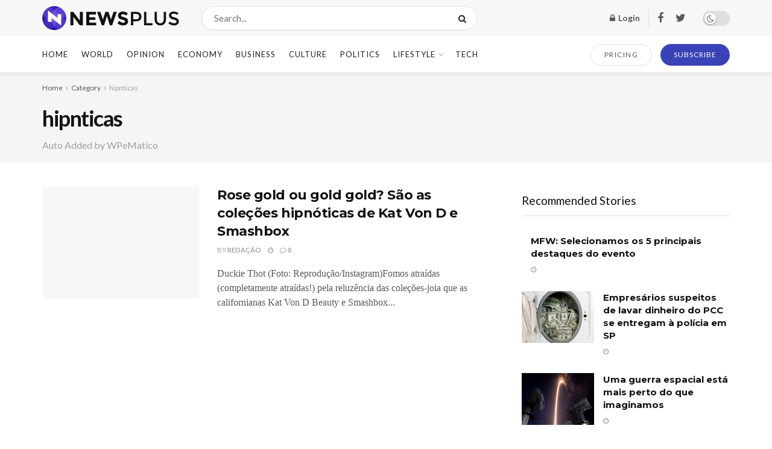

--- FILE ---
content_type: text/html; charset=UTF-8
request_url: https://mfcomposites.com/category/hipnticas
body_size: 37500
content:
<!doctype html>
<!--[if lt IE 7]> <html class="no-js lt-ie9 lt-ie8 lt-ie7" lang="pt-BR" prefix="og: https://ogp.me/ns#"> <![endif]-->
<!--[if IE 7]>    <html class="no-js lt-ie9 lt-ie8" lang="pt-BR" prefix="og: https://ogp.me/ns#"> <![endif]-->
<!--[if IE 8]>    <html class="no-js lt-ie9" lang="pt-BR" prefix="og: https://ogp.me/ns#"> <![endif]-->
<!--[if IE 9]>    <html class="no-js lt-ie10" lang="pt-BR" prefix="og: https://ogp.me/ns#"> <![endif]-->
<!--[if gt IE 8]><!--> <html class="no-js" lang="pt-BR" prefix="og: https://ogp.me/ns#"> <!--<![endif]-->
<head>
    <meta http-equiv="Content-Type" content="text/html; charset=UTF-8" />
    <meta name='viewport' content='width=device-width, initial-scale=1, user-scalable=yes' />
    <link rel="profile" href="http://gmpg.org/xfn/11" />
    <link rel="pingback" href="https://mfcomposites.com/xmlrpc.php" />
    			<script type="text/javascript">
              var jnews_ajax_url = '/?ajax-request=jnews'
			</script>
			<script type="text/javascript">;window.jnews=window.jnews||{},window.jnews.library=window.jnews.library||{},window.jnews.library=function(){"use strict";var t=this;t.win=window,t.doc=document,t.globalBody=t.doc.getElementsByTagName("body")[0],t.globalBody=t.globalBody?t.globalBody:t.doc,t.win.jnewsDataStorage=t.win.jnewsDataStorage||{_storage:new WeakMap,put:function(t,e,n){this._storage.has(t)||this._storage.set(t,new Map),this._storage.get(t).set(e,n)},get:function(t,e){return this._storage.get(t).get(e)},has:function(t,e){return this._storage.has(t)&&this._storage.get(t).has(e)},remove:function(t,e){var n=this._storage.get(t).delete(e);return 0===!this._storage.get(t).size&&this._storage.delete(t),n}},t.windowWidth=function(){return t.win.innerWidth||t.docEl.clientWidth||t.globalBody.clientWidth},t.windowHeight=function(){return t.win.innerHeight||t.docEl.clientHeight||t.globalBody.clientHeight},t.requestAnimationFrame=t.win.requestAnimationFrame||t.win.webkitRequestAnimationFrame||t.win.mozRequestAnimationFrame||t.win.msRequestAnimationFrame||window.oRequestAnimationFrame||function(t){return setTimeout(t,1e3/60)},t.cancelAnimationFrame=t.win.cancelAnimationFrame||t.win.webkitCancelAnimationFrame||t.win.webkitCancelRequestAnimationFrame||t.win.mozCancelAnimationFrame||t.win.msCancelRequestAnimationFrame||t.win.oCancelRequestAnimationFrame||function(t){clearTimeout(t)},t.classListSupport="classList"in document.createElement("_"),t.hasClass=t.classListSupport?function(t,e){return t.classList.contains(e)}:function(t,e){return t.className.indexOf(e)>=0},t.addClass=t.classListSupport?function(e,n){t.hasClass(e,n)||e.classList.add(n)}:function(e,n){t.hasClass(e,n)||(e.className+=" "+n)},t.removeClass=t.classListSupport?function(e,n){t.hasClass(e,n)&&e.classList.remove(n)}:function(e,n){t.hasClass(e,n)&&(e.className=e.className.replace(n,""))},t.objKeys=function(t){var e=[];for(var n in t)Object.prototype.hasOwnProperty.call(t,n)&&e.push(n);return e},t.isObjectSame=function(t,e){var n=!0;return JSON.stringify(t)!==JSON.stringify(e)&&(n=!1),n},t.extend=function(){for(var t,e,n,i=arguments[0]||{},o=1,a=arguments.length;o<a;o++)if(null!==(t=arguments[o]))for(e in t)i!==(n=t[e])&&void 0!==n&&(i[e]=n);return i},t.dataStorage=t.win.jnewsDataStorage,t.isVisible=function(t){return 0!==t.offsetWidth&&0!==t.offsetHeight||t.getBoundingClientRect().length},t.getHeight=function(t){return t.offsetHeight||t.clientHeight||t.getBoundingClientRect().height},t.getWidth=function(t){return t.offsetWidth||t.clientWidth||t.getBoundingClientRect().width},t.supportsPassive=!1;try{var e=Object.defineProperty({},"passive",{get:function(){t.supportsPassive=!0}});"createEvent"in t.doc?t.win.addEventListener("test",null,e):"fireEvent"in t.doc&&t.win.attachEvent("test",null)}catch(t){}t.passiveOption=!!t.supportsPassive&&{passive:!0},t.addEvents=function(e,n,i){for(var o in n){var a=["touchstart","touchmove"].indexOf(o)>=0&&!i&&t.passiveOption;"createEvent"in t.doc?e.addEventListener(o,n[o],a):"fireEvent"in t.doc&&e.attachEvent("on"+o,n[o])}},t.removeEvents=function(e,n){for(var i in n)"createEvent"in t.doc?e.removeEventListener(i,n[i]):"fireEvent"in t.doc&&e.detachEvent("on"+i,n[i])},t.triggerEvents=function(e,n,i){var o;i=i||{detail:null};return"createEvent"in t.doc?(!(o=t.doc.createEvent("CustomEvent")||new CustomEvent(n)).initCustomEvent||o.initCustomEvent(n,!0,!1,i),void e.dispatchEvent(o)):"fireEvent"in t.doc?((o=t.doc.createEventObject()).eventType=n,void e.fireEvent("on"+o.eventType,o)):void 0},t.getParents=function(e,n){void 0===n&&(n=t.doc);for(var i=[],o=e.parentNode,a=!1;!a;)if(o){var s=o;s.querySelectorAll(n).length?a=!0:(i.push(s),o=s.parentNode)}else i=[],a=!0;return i},t.forEach=function(t,e,n){for(var i=0,o=t.length;i<o;i++)e.call(n,t[i],i)},t.getText=function(t){return t.innerText||t.textContent},t.setText=function(t,e){var n="object"==typeof e?e.innerText||e.textContent:e;t.innerText&&(t.innerText=n),t.textContent&&(t.textContent=n)},t.httpBuildQuery=function(e){return t.objKeys(e).reduce(function e(n){var i=arguments.length>1&&void 0!==arguments[1]?arguments[1]:null;return function(o,a){var s=n[a];a=encodeURIComponent(a);var r=i?"".concat(i,"[").concat(a,"]"):a;return null==s||"function"==typeof s?(o.push("".concat(r,"=")),o):["number","boolean","string"].includes(typeof s)?(o.push("".concat(r,"=").concat(encodeURIComponent(s))),o):(o.push(t.objKeys(s).reduce(e(s,r),[]).join("&")),o)}}(e),[]).join("&")},t.scrollTo=function(e,n,i){function o(t,e,n){this.start=this.position(),this.change=t-this.start,this.currentTime=0,this.increment=20,this.duration=void 0===n?500:n,this.callback=e,this.finish=!1,this.animateScroll()}return Math.easeInOutQuad=function(t,e,n,i){return(t/=i/2)<1?n/2*t*t+e:-n/2*(--t*(t-2)-1)+e},o.prototype.stop=function(){this.finish=!0},o.prototype.move=function(e){t.doc.documentElement.scrollTop=e,t.globalBody.parentNode.scrollTop=e,t.globalBody.scrollTop=e},o.prototype.position=function(){return t.doc.documentElement.scrollTop||t.globalBody.parentNode.scrollTop||t.globalBody.scrollTop},o.prototype.animateScroll=function(){this.currentTime+=this.increment;var e=Math.easeInOutQuad(this.currentTime,this.start,this.change,this.duration);this.move(e),this.currentTime<this.duration&&!this.finish?t.requestAnimationFrame.call(t.win,this.animateScroll.bind(this)):this.callback&&"function"==typeof this.callback&&this.callback()},new o(e,n,i)},t.unwrap=function(e){var n,i=e;t.forEach(e,(function(t,e){n?n+=t:n=t})),i.replaceWith(n)},t.performance={start:function(t){performance.mark(t+"Start")},stop:function(t){performance.mark(t+"End"),performance.measure(t,t+"Start",t+"End")}},t.fps=function(){var e=0,n=0,i=0;!function(){var o=e=0,a=0,s=0,r=document.getElementById("fpsTable"),c=function(e){void 0===document.getElementsByTagName("body")[0]?t.requestAnimationFrame.call(t.win,(function(){c(e)})):document.getElementsByTagName("body")[0].appendChild(e)};null===r&&((r=document.createElement("div")).style.position="fixed",r.style.top="120px",r.style.left="10px",r.style.width="100px",r.style.height="20px",r.style.border="1px solid black",r.style.fontSize="11px",r.style.zIndex="100000",r.style.backgroundColor="white",r.id="fpsTable",c(r));var l=function(){i++,n=Date.now(),(a=(i/(s=(n-e)/1e3)).toPrecision(2))!=o&&(o=a,r.innerHTML=o+"fps"),1<s&&(e=n,i=0),t.requestAnimationFrame.call(t.win,l)};l()}()},t.instr=function(t,e){for(var n=0;n<e.length;n++)if(-1!==t.toLowerCase().indexOf(e[n].toLowerCase()))return!0},t.winLoad=function(e,n){function i(i){if("complete"===t.doc.readyState||"interactive"===t.doc.readyState)return!i||n?setTimeout(e,n||1):e(i),1}i()||t.addEvents(t.win,{load:i})},t.docReady=function(e,n){function i(i){if("complete"===t.doc.readyState||"interactive"===t.doc.readyState)return!i||n?setTimeout(e,n||1):e(i),1}i()||t.addEvents(t.doc,{DOMContentLoaded:i})},t.fireOnce=function(){t.docReady((function(){t.assets=t.assets||[],t.assets.length&&(t.boot(),t.load_assets())}),50)},t.boot=function(){t.length&&t.doc.querySelectorAll("style[media]").forEach((function(t){"not all"==t.getAttribute("media")&&t.removeAttribute("media")}))},t.create_js=function(e,n){var i=t.doc.createElement("script");switch(i.setAttribute("src",e),n){case"defer":i.setAttribute("defer",!0);break;case"async":i.setAttribute("async",!0);break;case"deferasync":i.setAttribute("defer",!0),i.setAttribute("async",!0)}t.globalBody.appendChild(i)},t.load_assets=function(){"object"==typeof t.assets&&t.forEach(t.assets.slice(0),(function(e,n){var i="";e.defer&&(i+="defer"),e.async&&(i+="async"),t.create_js(e.url,i);var o=t.assets.indexOf(e);o>-1&&t.assets.splice(o,1)})),t.assets=jnewsoption.au_scripts=window.jnewsads=[]},t.docReady((function(){t.globalBody=t.globalBody==t.doc?t.doc.getElementsByTagName("body")[0]:t.globalBody,t.globalBody=t.globalBody?t.globalBody:t.doc}))},window.jnews.library=new window.jnews.library;</script>
	<!-- This site is optimized with the Yoast SEO plugin v25.7 - https://yoast.com/wordpress/plugins/seo/ -->
	<title>Arquivos hipnticas - MF COMPOSITES</title>
	<link rel="canonical" href="https://mfcomposites.com/category/hipnticas" />
	<meta property="og:locale" content="pt_BR" />
	<meta property="og:type" content="article" />
	<meta property="og:title" content="Arquivos hipnticas - MF COMPOSITES" />
	<meta property="og:description" content="Auto Added by WPeMatico" />
	<meta property="og:url" content="https://mfcomposites.com/category/hipnticas" />
	<meta property="og:site_name" content="MF COMPOSITES" />
	<meta name="twitter:card" content="summary_large_image" />
	<script type="application/ld+json" class="yoast-schema-graph">{"@context":"https://schema.org","@graph":[{"@type":"CollectionPage","@id":"https://mfcomposites.com/category/hipnticas","url":"https://mfcomposites.com/category/hipnticas","name":"Arquivos hipnticas - MF COMPOSITES","isPartOf":{"@id":"https://mfcomposites.com/#website"},"primaryImageOfPage":{"@id":"https://mfcomposites.com/category/hipnticas#primaryimage"},"image":{"@id":"https://mfcomposites.com/category/hipnticas#primaryimage"},"thumbnailUrl":"","breadcrumb":{"@id":"https://mfcomposites.com/category/hipnticas#breadcrumb"},"inLanguage":"pt-BR"},{"@type":"ImageObject","inLanguage":"pt-BR","@id":"https://mfcomposites.com/category/hipnticas#primaryimage","url":"","contentUrl":""},{"@type":"BreadcrumbList","@id":"https://mfcomposites.com/category/hipnticas#breadcrumb","itemListElement":[{"@type":"ListItem","position":1,"name":"Início","item":"https://mfcomposites.com/"},{"@type":"ListItem","position":2,"name":"hipnticas"}]},{"@type":"WebSite","@id":"https://mfcomposites.com/#website","url":"https://mfcomposites.com/","name":"MF COMPOSITES","description":"Ford Models, Major Model, Mega Model, Way Models, Elite Model, IMG Model, Wilhelmina Model","potentialAction":[{"@type":"SearchAction","target":{"@type":"EntryPoint","urlTemplate":"https://mfcomposites.com/?s={search_term_string}"},"query-input":{"@type":"PropertyValueSpecification","valueRequired":true,"valueName":"search_term_string"}}],"inLanguage":"pt-BR"}]}</script>
	<!-- / Yoast SEO plugin. -->



<!-- Otimização para mecanismos de pesquisa pelo Rank Math - https://rankmath.com/ -->
<title>Arquivos hipnticas - MF COMPOSITES</title>
<meta name="robots" content="index, follow, max-snippet:-1, max-video-preview:-1, max-image-preview:large"/>
<link rel="canonical" href="https://mfcomposites.com/category/hipnticas" />
<meta property="og:locale" content="pt_BR" />
<meta property="og:type" content="article" />
<meta property="og:title" content="Arquivos hipnticas - MF COMPOSITES" />
<meta property="og:description" content="&lt;p&gt;Auto Added by WPeMatico&lt;/p&gt;" />
<meta property="og:url" content="https://mfcomposites.com/category/hipnticas" />
<meta name="twitter:card" content="summary_large_image" />
<meta name="twitter:title" content="Arquivos hipnticas - MF COMPOSITES" />
<meta name="twitter:description" content="&lt;p&gt;Auto Added by WPeMatico&lt;/p&gt;" />
<meta name="twitter:label1" content="Posts" />
<meta name="twitter:data1" content="1" />
<script type="application/ld+json" class="rank-math-schema">{"@context":"https://schema.org","@graph":[{"@type":"Organization","@id":"https://mfcomposites.com/#organization","name":"MF COMPOSITES"},{"@type":"WebSite","@id":"https://mfcomposites.com/#website","url":"https://mfcomposites.com","publisher":{"@id":"https://mfcomposites.com/#organization"},"inLanguage":"pt-BR"},{"@type":"BreadcrumbList","@id":"https://mfcomposites.com/category/hipnticas#breadcrumb","itemListElement":[{"@type":"ListItem","position":"1","item":{"@id":"https://mfcomposites.com","name":"In\u00edcio"}},{"@type":"ListItem","position":"2","item":{"@id":"https://mfcomposites.com/category/hipnticas","name":"hipnticas"}}]},{"@type":"CollectionPage","@id":"https://mfcomposites.com/category/hipnticas#webpage","url":"https://mfcomposites.com/category/hipnticas","name":"Arquivos hipnticas - MF COMPOSITES","isPartOf":{"@id":"https://mfcomposites.com/#website"},"inLanguage":"pt-BR","breadcrumb":{"@id":"https://mfcomposites.com/category/hipnticas#breadcrumb"}}]}</script>
<!-- /Plugin de SEO Rank Math para WordPress -->

<link rel='dns-prefetch' href='//fonts.googleapis.com' />
<link rel='preconnect' href='https://fonts.gstatic.com' />
<link rel="alternate" type="application/rss+xml" title="Feed para MF COMPOSITES &raquo;" href="https://mfcomposites.com/feed" />
<link rel="alternate" type="application/rss+xml" title="Feed de comentários para MF COMPOSITES &raquo;" href="https://mfcomposites.com/comments/feed" />
<link rel="alternate" type="application/rss+xml" title="Feed de categoria para MF COMPOSITES &raquo; hipnticas" href="https://mfcomposites.com/category/hipnticas/feed" />
<style id='wp-img-auto-sizes-contain-inline-css' type='text/css'>
img:is([sizes=auto i],[sizes^="auto," i]){contain-intrinsic-size:3000px 1500px}
/*# sourceURL=wp-img-auto-sizes-contain-inline-css */
</style>

<style id='wp-emoji-styles-inline-css' type='text/css'>

	img.wp-smiley, img.emoji {
		display: inline !important;
		border: none !important;
		box-shadow: none !important;
		height: 1em !important;
		width: 1em !important;
		margin: 0 0.07em !important;
		vertical-align: -0.1em !important;
		background: none !important;
		padding: 0 !important;
	}
/*# sourceURL=wp-emoji-styles-inline-css */
</style>
<link rel='stylesheet' id='wp-block-library-css' href='https://mfcomposites.com/wp-includes/css/dist/block-library/style.min.css?ver=6.9' type='text/css' media='all' />
<link rel='stylesheet' id='wc-blocks-style-css' href='https://mfcomposites.com/wp-content/plugins/woocommerce/assets/client/blocks/wc-blocks.css?ver=wc-10.1.3' type='text/css' media='all' />
<style id='global-styles-inline-css' type='text/css'>
:root{--wp--preset--aspect-ratio--square: 1;--wp--preset--aspect-ratio--4-3: 4/3;--wp--preset--aspect-ratio--3-4: 3/4;--wp--preset--aspect-ratio--3-2: 3/2;--wp--preset--aspect-ratio--2-3: 2/3;--wp--preset--aspect-ratio--16-9: 16/9;--wp--preset--aspect-ratio--9-16: 9/16;--wp--preset--color--black: #000000;--wp--preset--color--cyan-bluish-gray: #abb8c3;--wp--preset--color--white: #ffffff;--wp--preset--color--pale-pink: #f78da7;--wp--preset--color--vivid-red: #cf2e2e;--wp--preset--color--luminous-vivid-orange: #ff6900;--wp--preset--color--luminous-vivid-amber: #fcb900;--wp--preset--color--light-green-cyan: #7bdcb5;--wp--preset--color--vivid-green-cyan: #00d084;--wp--preset--color--pale-cyan-blue: #8ed1fc;--wp--preset--color--vivid-cyan-blue: #0693e3;--wp--preset--color--vivid-purple: #9b51e0;--wp--preset--gradient--vivid-cyan-blue-to-vivid-purple: linear-gradient(135deg,rgb(6,147,227) 0%,rgb(155,81,224) 100%);--wp--preset--gradient--light-green-cyan-to-vivid-green-cyan: linear-gradient(135deg,rgb(122,220,180) 0%,rgb(0,208,130) 100%);--wp--preset--gradient--luminous-vivid-amber-to-luminous-vivid-orange: linear-gradient(135deg,rgb(252,185,0) 0%,rgb(255,105,0) 100%);--wp--preset--gradient--luminous-vivid-orange-to-vivid-red: linear-gradient(135deg,rgb(255,105,0) 0%,rgb(207,46,46) 100%);--wp--preset--gradient--very-light-gray-to-cyan-bluish-gray: linear-gradient(135deg,rgb(238,238,238) 0%,rgb(169,184,195) 100%);--wp--preset--gradient--cool-to-warm-spectrum: linear-gradient(135deg,rgb(74,234,220) 0%,rgb(151,120,209) 20%,rgb(207,42,186) 40%,rgb(238,44,130) 60%,rgb(251,105,98) 80%,rgb(254,248,76) 100%);--wp--preset--gradient--blush-light-purple: linear-gradient(135deg,rgb(255,206,236) 0%,rgb(152,150,240) 100%);--wp--preset--gradient--blush-bordeaux: linear-gradient(135deg,rgb(254,205,165) 0%,rgb(254,45,45) 50%,rgb(107,0,62) 100%);--wp--preset--gradient--luminous-dusk: linear-gradient(135deg,rgb(255,203,112) 0%,rgb(199,81,192) 50%,rgb(65,88,208) 100%);--wp--preset--gradient--pale-ocean: linear-gradient(135deg,rgb(255,245,203) 0%,rgb(182,227,212) 50%,rgb(51,167,181) 100%);--wp--preset--gradient--electric-grass: linear-gradient(135deg,rgb(202,248,128) 0%,rgb(113,206,126) 100%);--wp--preset--gradient--midnight: linear-gradient(135deg,rgb(2,3,129) 0%,rgb(40,116,252) 100%);--wp--preset--font-size--small: 13px;--wp--preset--font-size--medium: 20px;--wp--preset--font-size--large: 36px;--wp--preset--font-size--x-large: 42px;--wp--preset--font-family--inter: "Inter", sans-serif;--wp--preset--font-family--cardo: Cardo;--wp--preset--spacing--20: 0.44rem;--wp--preset--spacing--30: 0.67rem;--wp--preset--spacing--40: 1rem;--wp--preset--spacing--50: 1.5rem;--wp--preset--spacing--60: 2.25rem;--wp--preset--spacing--70: 3.38rem;--wp--preset--spacing--80: 5.06rem;--wp--preset--shadow--natural: 6px 6px 9px rgba(0, 0, 0, 0.2);--wp--preset--shadow--deep: 12px 12px 50px rgba(0, 0, 0, 0.4);--wp--preset--shadow--sharp: 6px 6px 0px rgba(0, 0, 0, 0.2);--wp--preset--shadow--outlined: 6px 6px 0px -3px rgb(255, 255, 255), 6px 6px rgb(0, 0, 0);--wp--preset--shadow--crisp: 6px 6px 0px rgb(0, 0, 0);}:where(.is-layout-flex){gap: 0.5em;}:where(.is-layout-grid){gap: 0.5em;}body .is-layout-flex{display: flex;}.is-layout-flex{flex-wrap: wrap;align-items: center;}.is-layout-flex > :is(*, div){margin: 0;}body .is-layout-grid{display: grid;}.is-layout-grid > :is(*, div){margin: 0;}:where(.wp-block-columns.is-layout-flex){gap: 2em;}:where(.wp-block-columns.is-layout-grid){gap: 2em;}:where(.wp-block-post-template.is-layout-flex){gap: 1.25em;}:where(.wp-block-post-template.is-layout-grid){gap: 1.25em;}.has-black-color{color: var(--wp--preset--color--black) !important;}.has-cyan-bluish-gray-color{color: var(--wp--preset--color--cyan-bluish-gray) !important;}.has-white-color{color: var(--wp--preset--color--white) !important;}.has-pale-pink-color{color: var(--wp--preset--color--pale-pink) !important;}.has-vivid-red-color{color: var(--wp--preset--color--vivid-red) !important;}.has-luminous-vivid-orange-color{color: var(--wp--preset--color--luminous-vivid-orange) !important;}.has-luminous-vivid-amber-color{color: var(--wp--preset--color--luminous-vivid-amber) !important;}.has-light-green-cyan-color{color: var(--wp--preset--color--light-green-cyan) !important;}.has-vivid-green-cyan-color{color: var(--wp--preset--color--vivid-green-cyan) !important;}.has-pale-cyan-blue-color{color: var(--wp--preset--color--pale-cyan-blue) !important;}.has-vivid-cyan-blue-color{color: var(--wp--preset--color--vivid-cyan-blue) !important;}.has-vivid-purple-color{color: var(--wp--preset--color--vivid-purple) !important;}.has-black-background-color{background-color: var(--wp--preset--color--black) !important;}.has-cyan-bluish-gray-background-color{background-color: var(--wp--preset--color--cyan-bluish-gray) !important;}.has-white-background-color{background-color: var(--wp--preset--color--white) !important;}.has-pale-pink-background-color{background-color: var(--wp--preset--color--pale-pink) !important;}.has-vivid-red-background-color{background-color: var(--wp--preset--color--vivid-red) !important;}.has-luminous-vivid-orange-background-color{background-color: var(--wp--preset--color--luminous-vivid-orange) !important;}.has-luminous-vivid-amber-background-color{background-color: var(--wp--preset--color--luminous-vivid-amber) !important;}.has-light-green-cyan-background-color{background-color: var(--wp--preset--color--light-green-cyan) !important;}.has-vivid-green-cyan-background-color{background-color: var(--wp--preset--color--vivid-green-cyan) !important;}.has-pale-cyan-blue-background-color{background-color: var(--wp--preset--color--pale-cyan-blue) !important;}.has-vivid-cyan-blue-background-color{background-color: var(--wp--preset--color--vivid-cyan-blue) !important;}.has-vivid-purple-background-color{background-color: var(--wp--preset--color--vivid-purple) !important;}.has-black-border-color{border-color: var(--wp--preset--color--black) !important;}.has-cyan-bluish-gray-border-color{border-color: var(--wp--preset--color--cyan-bluish-gray) !important;}.has-white-border-color{border-color: var(--wp--preset--color--white) !important;}.has-pale-pink-border-color{border-color: var(--wp--preset--color--pale-pink) !important;}.has-vivid-red-border-color{border-color: var(--wp--preset--color--vivid-red) !important;}.has-luminous-vivid-orange-border-color{border-color: var(--wp--preset--color--luminous-vivid-orange) !important;}.has-luminous-vivid-amber-border-color{border-color: var(--wp--preset--color--luminous-vivid-amber) !important;}.has-light-green-cyan-border-color{border-color: var(--wp--preset--color--light-green-cyan) !important;}.has-vivid-green-cyan-border-color{border-color: var(--wp--preset--color--vivid-green-cyan) !important;}.has-pale-cyan-blue-border-color{border-color: var(--wp--preset--color--pale-cyan-blue) !important;}.has-vivid-cyan-blue-border-color{border-color: var(--wp--preset--color--vivid-cyan-blue) !important;}.has-vivid-purple-border-color{border-color: var(--wp--preset--color--vivid-purple) !important;}.has-vivid-cyan-blue-to-vivid-purple-gradient-background{background: var(--wp--preset--gradient--vivid-cyan-blue-to-vivid-purple) !important;}.has-light-green-cyan-to-vivid-green-cyan-gradient-background{background: var(--wp--preset--gradient--light-green-cyan-to-vivid-green-cyan) !important;}.has-luminous-vivid-amber-to-luminous-vivid-orange-gradient-background{background: var(--wp--preset--gradient--luminous-vivid-amber-to-luminous-vivid-orange) !important;}.has-luminous-vivid-orange-to-vivid-red-gradient-background{background: var(--wp--preset--gradient--luminous-vivid-orange-to-vivid-red) !important;}.has-very-light-gray-to-cyan-bluish-gray-gradient-background{background: var(--wp--preset--gradient--very-light-gray-to-cyan-bluish-gray) !important;}.has-cool-to-warm-spectrum-gradient-background{background: var(--wp--preset--gradient--cool-to-warm-spectrum) !important;}.has-blush-light-purple-gradient-background{background: var(--wp--preset--gradient--blush-light-purple) !important;}.has-blush-bordeaux-gradient-background{background: var(--wp--preset--gradient--blush-bordeaux) !important;}.has-luminous-dusk-gradient-background{background: var(--wp--preset--gradient--luminous-dusk) !important;}.has-pale-ocean-gradient-background{background: var(--wp--preset--gradient--pale-ocean) !important;}.has-electric-grass-gradient-background{background: var(--wp--preset--gradient--electric-grass) !important;}.has-midnight-gradient-background{background: var(--wp--preset--gradient--midnight) !important;}.has-small-font-size{font-size: var(--wp--preset--font-size--small) !important;}.has-medium-font-size{font-size: var(--wp--preset--font-size--medium) !important;}.has-large-font-size{font-size: var(--wp--preset--font-size--large) !important;}.has-x-large-font-size{font-size: var(--wp--preset--font-size--x-large) !important;}
/*# sourceURL=global-styles-inline-css */
</style>

<style id='classic-theme-styles-inline-css' type='text/css'>
/*! This file is auto-generated */
.wp-block-button__link{color:#fff;background-color:#32373c;border-radius:9999px;box-shadow:none;text-decoration:none;padding:calc(.667em + 2px) calc(1.333em + 2px);font-size:1.125em}.wp-block-file__button{background:#32373c;color:#fff;text-decoration:none}
/*# sourceURL=/wp-includes/css/classic-themes.min.css */
</style>
<link rel='stylesheet' id='woocommerce-layout-css' href='https://mfcomposites.com/wp-content/plugins/woocommerce/assets/css/woocommerce-layout.css?ver=10.1.3' type='text/css' media='all' />
<link rel='stylesheet' id='woocommerce-smallscreen-css' href='https://mfcomposites.com/wp-content/plugins/woocommerce/assets/css/woocommerce-smallscreen.css?ver=10.1.3' type='text/css' media='only screen and (max-width: 768px)' />
<link rel='stylesheet' id='woocommerce-general-css' href='https://mfcomposites.com/wp-content/plugins/woocommerce/assets/css/woocommerce.css?ver=10.1.3' type='text/css' media='all' />
<style id='woocommerce-inline-inline-css' type='text/css'>
.woocommerce form .form-row .required { visibility: visible; }
/*# sourceURL=woocommerce-inline-inline-css */
</style>
<link rel='stylesheet' id='brands-styles-css' href='https://mfcomposites.com/wp-content/plugins/woocommerce/assets/css/brands.css?ver=10.1.3' type='text/css' media='all' />
<link rel='stylesheet' id='js_composer_front-css' href='https://mfcomposites.com/wp-content/plugins/js_composer/assets/css/js_composer.min.css?ver=6.7.0' type='text/css' media='all' />
<link rel='stylesheet' id='jeg_customizer_font-css' href='//fonts.googleapis.com/css?family=Lato%3Aregular%2C700%7CMontserrat%3Aregular%2C700&#038;display=swap&#038;ver=1.2.6' type='text/css' media='all' />
<link rel='stylesheet' id='jnews-frontend-css' href='https://mfcomposites.com/wp-content/themes/jnews/assets/dist/frontend.min.css?ver=9.0.6' type='text/css' media='all' />
<link rel='stylesheet' id='jnews-style-css' href='https://mfcomposites.com/wp-content/themes/jnews/style.css?ver=9.0.6' type='text/css' media='all' />
<link rel='stylesheet' id='jnews-darkmode-css' href='https://mfcomposites.com/wp-content/themes/jnews/assets/css/darkmode.css?ver=9.0.6' type='text/css' media='all' />
<link rel='stylesheet' id='jnews-scheme-css' href='https://mfcomposites.com/wp-content/themes/jnews/data/import/newsplus/scheme.css?ver=9.0.6' type='text/css' media='all' />
<link rel='stylesheet' id='jnews-paywall-css' href='https://mfcomposites.com/wp-content/plugins/jnews-paywall/assets/css/jpw-frontend.css?ver=9.0.3' type='text/css' media='all' />
<link rel='stylesheet' id='jnews-select-share-css' href='https://mfcomposites.com/wp-content/plugins/jnews-social-share/assets/css/plugin.css' type='text/css' media='all' />
<script type="text/javascript" src="https://mfcomposites.com/wp-includes/js/jquery/jquery.min.js?ver=3.7.1" id="jquery-core-js"></script>
<script type="text/javascript" src="https://mfcomposites.com/wp-includes/js/jquery/jquery-migrate.min.js?ver=3.4.1" id="jquery-migrate-js"></script>
<script type="text/javascript" src="https://mfcomposites.com/wp-content/plugins/woocommerce/assets/js/jquery-blockui/jquery.blockUI.min.js?ver=2.7.0-wc.10.1.3" id="jquery-blockui-js" data-wp-strategy="defer"></script>
<script type="text/javascript" id="wc-add-to-cart-js-extra">
/* <![CDATA[ */
var wc_add_to_cart_params = {"ajax_url":"/wp-admin/admin-ajax.php","wc_ajax_url":"/?wc-ajax=%%endpoint%%","i18n_view_cart":"Ver carrinho","cart_url":"https://mfcomposites.com/carrinho","is_cart":"","cart_redirect_after_add":"no"};
//# sourceURL=wc-add-to-cart-js-extra
/* ]]> */
</script>
<script type="text/javascript" src="https://mfcomposites.com/wp-content/plugins/woocommerce/assets/js/frontend/add-to-cart.min.js?ver=10.1.3" id="wc-add-to-cart-js" data-wp-strategy="defer"></script>
<script type="text/javascript" src="https://mfcomposites.com/wp-content/plugins/woocommerce/assets/js/js-cookie/js.cookie.min.js?ver=2.1.4-wc.10.1.3" id="js-cookie-js" defer="defer" data-wp-strategy="defer"></script>
<script type="text/javascript" id="woocommerce-js-extra">
/* <![CDATA[ */
var woocommerce_params = {"ajax_url":"/wp-admin/admin-ajax.php","wc_ajax_url":"/?wc-ajax=%%endpoint%%","i18n_password_show":"Mostrar senha","i18n_password_hide":"Ocultar senha"};
//# sourceURL=woocommerce-js-extra
/* ]]> */
</script>
<script type="text/javascript" src="https://mfcomposites.com/wp-content/plugins/woocommerce/assets/js/frontend/woocommerce.min.js?ver=10.1.3" id="woocommerce-js" defer="defer" data-wp-strategy="defer"></script>
<script type="text/javascript" src="https://mfcomposites.com/wp-content/plugins/js_composer/assets/js/vendors/woocommerce-add-to-cart.js?ver=6.7.0" id="vc_woocommerce-add-to-cart-js-js"></script>
<link rel="https://api.w.org/" href="https://mfcomposites.com/wp-json/" /><link rel="alternate" title="JSON" type="application/json" href="https://mfcomposites.com/wp-json/wp/v2/categories/627" /><link rel="EditURI" type="application/rsd+xml" title="RSD" href="https://mfcomposites.com/xmlrpc.php?rsd" />
<meta name="generator" content="WordPress 6.9" />
	<noscript><style>.woocommerce-product-gallery{ opacity: 1 !important; }</style></noscript>
	<meta name="generator" content="Powered by WPBakery Page Builder - drag and drop page builder for WordPress."/>
<style class='wp-fonts-local' type='text/css'>
@font-face{font-family:Inter;font-style:normal;font-weight:300 900;font-display:fallback;src:url('https://mfcomposites.com/wp-content/plugins/woocommerce/assets/fonts/Inter-VariableFont_slnt,wght.woff2') format('woff2');font-stretch:normal;}
@font-face{font-family:Cardo;font-style:normal;font-weight:400;font-display:fallback;src:url('https://mfcomposites.com/wp-content/plugins/woocommerce/assets/fonts/cardo_normal_400.woff2') format('woff2');}
</style>
<script type='application/ld+json'>{"@context":"http:\/\/schema.org","@type":"Organization","@id":"https:\/\/mfcomposites.com\/#organization","url":"https:\/\/mfcomposites.com\/","name":"","logo":{"@type":"ImageObject","url":""},"sameAs":["http:\/\/facebook.com","http:\/\/twitter.com"]}</script>
<script type='application/ld+json'>{"@context":"http:\/\/schema.org","@type":"WebSite","@id":"https:\/\/mfcomposites.com\/#website","url":"https:\/\/mfcomposites.com\/","name":"","potentialAction":{"@type":"SearchAction","target":"https:\/\/mfcomposites.com\/?s={search_term_string}","query-input":"required name=search_term_string"}}</script>
<style id="jeg_dynamic_css" type="text/css" data-type="jeg_custom-css">body { --j-body-color : #5a5a5a; --j-accent-color : #3943b7; --j-alt-color : #3943b7; --j-heading-color : #121212; } body,.jeg_newsfeed_list .tns-outer .tns-controls button,.jeg_filter_button,.owl-carousel .owl-nav div,.jeg_readmore,.jeg_hero_style_7 .jeg_post_meta a,.widget_calendar thead th,.widget_calendar tfoot a,.jeg_socialcounter a,.entry-header .jeg_meta_like a,.entry-header .jeg_meta_comment a,.entry-content tbody tr:hover,.entry-content th,.jeg_splitpost_nav li:hover a,#breadcrumbs a,.jeg_author_socials a:hover,.jeg_footer_content a,.jeg_footer_bottom a,.jeg_cartcontent,.woocommerce .woocommerce-breadcrumb a { color : #5a5a5a; } a, .jeg_menu_style_5>li>a:hover, .jeg_menu_style_5>li.sfHover>a, .jeg_menu_style_5>li.current-menu-item>a, .jeg_menu_style_5>li.current-menu-ancestor>a, .jeg_navbar .jeg_menu:not(.jeg_main_menu)>li>a:hover, .jeg_midbar .jeg_menu:not(.jeg_main_menu)>li>a:hover, .jeg_side_tabs li.active, .jeg_block_heading_5 strong, .jeg_block_heading_6 strong, .jeg_block_heading_7 strong, .jeg_block_heading_8 strong, .jeg_subcat_list li a:hover, .jeg_subcat_list li button:hover, .jeg_pl_lg_7 .jeg_thumb .jeg_post_category a, .jeg_pl_xs_2:before, .jeg_pl_xs_4 .jeg_postblock_content:before, .jeg_postblock .jeg_post_title a:hover, .jeg_hero_style_6 .jeg_post_title a:hover, .jeg_sidefeed .jeg_pl_xs_3 .jeg_post_title a:hover, .widget_jnews_popular .jeg_post_title a:hover, .jeg_meta_author a, .widget_archive li a:hover, .widget_pages li a:hover, .widget_meta li a:hover, .widget_recent_entries li a:hover, .widget_rss li a:hover, .widget_rss cite, .widget_categories li a:hover, .widget_categories li.current-cat>a, #breadcrumbs a:hover, .jeg_share_count .counts, .commentlist .bypostauthor>.comment-body>.comment-author>.fn, span.required, .jeg_review_title, .bestprice .price, .authorlink a:hover, .jeg_vertical_playlist .jeg_video_playlist_play_icon, .jeg_vertical_playlist .jeg_video_playlist_item.active .jeg_video_playlist_thumbnail:before, .jeg_horizontal_playlist .jeg_video_playlist_play, .woocommerce li.product .pricegroup .button, .widget_display_forums li a:hover, .widget_display_topics li:before, .widget_display_replies li:before, .widget_display_views li:before, .bbp-breadcrumb a:hover, .jeg_mobile_menu li.sfHover>a, .jeg_mobile_menu li a:hover, .split-template-6 .pagenum, .jeg_mobile_menu_style_5>li>a:hover, .jeg_mobile_menu_style_5>li.sfHover>a, .jeg_mobile_menu_style_5>li.current-menu-item>a, .jeg_mobile_menu_style_5>li.current-menu-ancestor>a { color : #3943b7; } .jeg_menu_style_1>li>a:before, .jeg_menu_style_2>li>a:before, .jeg_menu_style_3>li>a:before, .jeg_side_toggle, .jeg_slide_caption .jeg_post_category a, .jeg_slider_type_1_wrapper .tns-controls button.tns-next, .jeg_block_heading_1 .jeg_block_title span, .jeg_block_heading_2 .jeg_block_title span, .jeg_block_heading_3, .jeg_block_heading_4 .jeg_block_title span, .jeg_block_heading_6:after, .jeg_pl_lg_box .jeg_post_category a, .jeg_pl_md_box .jeg_post_category a, .jeg_readmore:hover, .jeg_thumb .jeg_post_category a, .jeg_block_loadmore a:hover, .jeg_postblock.alt .jeg_block_loadmore a:hover, .jeg_block_loadmore a.active, .jeg_postblock_carousel_2 .jeg_post_category a, .jeg_heroblock .jeg_post_category a, .jeg_pagenav_1 .page_number.active, .jeg_pagenav_1 .page_number.active:hover, input[type="submit"], .btn, .button, .widget_tag_cloud a:hover, .popularpost_item:hover .jeg_post_title a:before, .jeg_splitpost_4 .page_nav, .jeg_splitpost_5 .page_nav, .jeg_post_via a:hover, .jeg_post_source a:hover, .jeg_post_tags a:hover, .comment-reply-title small a:before, .comment-reply-title small a:after, .jeg_storelist .productlink, .authorlink li.active a:before, .jeg_footer.dark .socials_widget:not(.nobg) a:hover .fa, div.jeg_breakingnews_title, .jeg_overlay_slider_bottom_wrapper .tns-controls button, .jeg_overlay_slider_bottom_wrapper .tns-controls button:hover, .jeg_vertical_playlist .jeg_video_playlist_current, .woocommerce span.onsale, .woocommerce #respond input#submit:hover, .woocommerce a.button:hover, .woocommerce button.button:hover, .woocommerce input.button:hover, .woocommerce #respond input#submit.alt, .woocommerce a.button.alt, .woocommerce button.button.alt, .woocommerce input.button.alt, .jeg_popup_post .caption, .jeg_footer.dark input[type="submit"], .jeg_footer.dark .btn, .jeg_footer.dark .button, .footer_widget.widget_tag_cloud a:hover, .jeg_inner_content .content-inner .jeg_post_category a:hover, #buddypress .standard-form button, #buddypress a.button, #buddypress input[type="submit"], #buddypress input[type="button"], #buddypress input[type="reset"], #buddypress ul.button-nav li a, #buddypress .generic-button a, #buddypress .generic-button button, #buddypress .comment-reply-link, #buddypress a.bp-title-button, #buddypress.buddypress-wrap .members-list li .user-update .activity-read-more a, div#buddypress .standard-form button:hover, div#buddypress a.button:hover, div#buddypress input[type="submit"]:hover, div#buddypress input[type="button"]:hover, div#buddypress input[type="reset"]:hover, div#buddypress ul.button-nav li a:hover, div#buddypress .generic-button a:hover, div#buddypress .generic-button button:hover, div#buddypress .comment-reply-link:hover, div#buddypress a.bp-title-button:hover, div#buddypress.buddypress-wrap .members-list li .user-update .activity-read-more a:hover, #buddypress #item-nav .item-list-tabs ul li a:before, .jeg_inner_content .jeg_meta_container .follow-wrapper a { background-color : #3943b7; } .jeg_block_heading_7 .jeg_block_title span, .jeg_readmore:hover, .jeg_block_loadmore a:hover, .jeg_block_loadmore a.active, .jeg_pagenav_1 .page_number.active, .jeg_pagenav_1 .page_number.active:hover, .jeg_pagenav_3 .page_number:hover, .jeg_prevnext_post a:hover h3, .jeg_overlay_slider .jeg_post_category, .jeg_sidefeed .jeg_post.active, .jeg_vertical_playlist.jeg_vertical_playlist .jeg_video_playlist_item.active .jeg_video_playlist_thumbnail img, .jeg_horizontal_playlist .jeg_video_playlist_item.active { border-color : #3943b7; } .jeg_tabpost_nav li.active, .woocommerce div.product .woocommerce-tabs ul.tabs li.active, .jeg_mobile_menu_style_1>li.current-menu-item a, .jeg_mobile_menu_style_1>li.current-menu-ancestor a, .jeg_mobile_menu_style_2>li.current-menu-item::after, .jeg_mobile_menu_style_2>li.current-menu-ancestor::after, .jeg_mobile_menu_style_3>li.current-menu-item::before, .jeg_mobile_menu_style_3>li.current-menu-ancestor::before { border-bottom-color : #3943b7; } .jeg_post_meta .fa, .entry-header .jeg_post_meta .fa, .jeg_review_stars, .jeg_price_review_list { color : #3943b7; } .jeg_share_button.share-float.share-monocrhome a { background-color : #3943b7; } h1,h2,h3,h4,h5,h6,.jeg_post_title a,.entry-header .jeg_post_title,.jeg_hero_style_7 .jeg_post_title a,.jeg_block_title,.jeg_splitpost_bar .current_title,.jeg_video_playlist_title,.gallery-caption,.jeg_push_notification_button>a.button { color : #121212; } .split-template-9 .pagenum, .split-template-10 .pagenum, .split-template-11 .pagenum, .split-template-12 .pagenum, .split-template-13 .pagenum, .split-template-15 .pagenum, .split-template-18 .pagenum, .split-template-20 .pagenum, .split-template-19 .current_title span, .split-template-20 .current_title span { background-color : #121212; } .jeg_midbar { height : 60px; } .jeg_midbar, .jeg_midbar.dark { background-color : #f7f7f7; } .jeg_header .jeg_bottombar.jeg_navbar,.jeg_bottombar .jeg_nav_icon { height : 60px; } .jeg_header .jeg_bottombar.jeg_navbar, .jeg_header .jeg_bottombar .jeg_main_menu:not(.jeg_menu_style_1) > li > a, .jeg_header .jeg_bottombar .jeg_menu_style_1 > li, .jeg_header .jeg_bottombar .jeg_menu:not(.jeg_main_menu) > li > a { line-height : 60px; } .jeg_header .jeg_bottombar, .jeg_header .jeg_bottombar.jeg_navbar_dark, .jeg_bottombar.jeg_navbar_boxed .jeg_nav_row, .jeg_bottombar.jeg_navbar_dark.jeg_navbar_boxed .jeg_nav_row { border-bottom-width : 0px; } .jeg_header .socials_widget > a > i.fa:before { color : #5a5a5a; } .jeg_header .socials_widget.nobg > a > span.jeg-icon svg { fill : #5a5a5a; } .jeg_header .socials_widget > a > span.jeg-icon svg { fill : #5a5a5a; } .jeg_nav_search { width : 50%; } .jeg_footer .jeg_footer_heading h3,.jeg_footer.dark .jeg_footer_heading h3,.jeg_footer .widget h2,.jeg_footer .footer_dark .widget h2 { color : #121212; } .jeg_read_progress_wrapper .jeg_progress_container .progress-bar { background-color : #150578; } body,input,textarea,select,.chosen-container-single .chosen-single,.btn,.button { font-family: Lato,Helvetica,Arial,sans-serif; } .jeg_post_title, .entry-header .jeg_post_title, .jeg_single_tpl_2 .entry-header .jeg_post_title, .jeg_single_tpl_3 .entry-header .jeg_post_title, .jeg_single_tpl_6 .entry-header .jeg_post_title, .jeg_content .jeg_custom_title_wrapper .jeg_post_title { font-family: Montserrat,Helvetica,Arial,sans-serif; } .jeg_post_excerpt p, .content-inner p { font-family: Georgia,Times,"Times New Roman",serif; } .jeg_thumb .jeg_post_category a,.jeg_pl_lg_box .jeg_post_category a,.jeg_pl_md_box .jeg_post_category a,.jeg_postblock_carousel_2 .jeg_post_category a,.jeg_heroblock .jeg_post_category a,.jeg_slide_caption .jeg_post_category a { background-color : #3943b7; } .jeg_overlay_slider .jeg_post_category,.jeg_thumb .jeg_post_category a,.jeg_pl_lg_box .jeg_post_category a,.jeg_pl_md_box .jeg_post_category a,.jeg_postblock_carousel_2 .jeg_post_category a,.jeg_heroblock .jeg_post_category a,.jeg_slide_caption .jeg_post_category a { border-color : #3943b7; } </style><style type="text/css">
					.no_thumbnail .jeg_thumb,
					.thumbnail-container.no_thumbnail {
					    display: none !important;
					}
					.jeg_search_result .jeg_pl_xs_3.no_thumbnail .jeg_postblock_content,
					.jeg_sidefeed .jeg_pl_xs_3.no_thumbnail .jeg_postblock_content,
					.jeg_pl_sm.no_thumbnail .jeg_postblock_content {
					    margin-left: 0;
					}
					.jeg_postblock_11 .no_thumbnail .jeg_postblock_content,
					.jeg_postblock_12 .no_thumbnail .jeg_postblock_content,
					.jeg_postblock_12.jeg_col_3o3 .no_thumbnail .jeg_postblock_content  {
					    margin-top: 0;
					}
					.jeg_postblock_15 .jeg_pl_md_box.no_thumbnail .jeg_postblock_content,
					.jeg_postblock_19 .jeg_pl_md_box.no_thumbnail .jeg_postblock_content,
					.jeg_postblock_24 .jeg_pl_md_box.no_thumbnail .jeg_postblock_content,
					.jeg_sidefeed .jeg_pl_md_box .jeg_postblock_content {
					    position: relative;
					}
					.jeg_postblock_carousel_2 .no_thumbnail .jeg_post_title a,
					.jeg_postblock_carousel_2 .no_thumbnail .jeg_post_title a:hover,
					.jeg_postblock_carousel_2 .no_thumbnail .jeg_post_meta .fa {
					    color: #212121 !important;
					} 
				</style><noscript><style> .wpb_animate_when_almost_visible { opacity: 1; }</style></noscript></head>
<body class="archive category category-hipnticas category-627 wp-embed-responsive wp-theme-jnews theme-jnews woocommerce-no-js jeg_toggle_dark jnews jsc_normal wpb-js-composer js-comp-ver-6.7.0 vc_responsive">

    
    
    <div class="jeg_ad jeg_ad_top jnews_header_top_ads">
        <div class='ads-wrapper  '></div>    </div>

    <!-- The Main Wrapper
    ============================================= -->
    <div class="jeg_viewport">

        
        <div class="jeg_header_wrapper">
            <div class="jeg_header_instagram_wrapper">
    </div>

<!-- HEADER -->
<div class="jeg_header normal">
    <div class="jeg_midbar jeg_container normal">
    <div class="container">
        <div class="jeg_nav_row">
            
                <div class="jeg_nav_col jeg_nav_left jeg_nav_grow">
                    <div class="item_wrap jeg_nav_alignleft">
                        <div class="jeg_nav_item jeg_logo jeg_desktop_logo">
			<div class="site-title">
	    	<a href="https://mfcomposites.com/" style="padding: 0px 0px 0px 0px;">
	    	    <img class='jeg_logo_img' src="https://mfcomposites.com/wp-content/uploads/2025/08/logo.png" srcset="https://mfcomposites.com/wp-content/uploads/2025/08/logo.png 1x, https://mfcomposites.com/wp-content/uploads/2025/08/logo@2x.png 2x" alt="MF COMPOSITES"data-light-src="https://mfcomposites.com/wp-content/uploads/2025/08/logo.png" data-light-srcset="https://mfcomposites.com/wp-content/uploads/2025/08/logo.png 1x, https://mfcomposites.com/wp-content/uploads/2025/08/logo@2x.png 2x" data-dark-src="https://mfcomposites.com/wp-content/uploads/2025/08/logo_dark.png" data-dark-srcset="https://mfcomposites.com/wp-content/uploads/2025/08/logo_dark.png 1x, https://mfcomposites.com/wp-content/uploads/2025/08/logo_dark@2x.png 2x">	    	</a>
	    </div>
	</div><!-- Search Form -->
<div class="jeg_nav_item jeg_nav_search">
	<div class="jeg_search_wrapper jeg_search_no_expand round">
	    <a href="#" class="jeg_search_toggle"><i class="fa fa-search"></i></a>
	    <form action="https://mfcomposites.com/" method="get" class="jeg_search_form" target="_top">
    <input name="s" class="jeg_search_input" placeholder="Search..." type="text" value="" autocomplete="off">
    <button aria-label="Search Button" type="submit" class="jeg_search_button btn"><i class="fa fa-search"></i></button>
</form>
<!-- jeg_search_hide with_result no_result -->
<div class="jeg_search_result jeg_search_hide with_result">
    <div class="search-result-wrapper">
    </div>
    <div class="search-link search-noresult">
        No Result    </div>
    <div class="search-link search-all-button">
        <i class="fa fa-search"></i> View All Result    </div>
</div>	</div>
</div>                    </div>
                </div>

                
                <div class="jeg_nav_col jeg_nav_center jeg_nav_normal">
                    <div class="item_wrap jeg_nav_aligncenter">
                                            </div>
                </div>

                
                <div class="jeg_nav_col jeg_nav_right jeg_nav_normal">
                    <div class="item_wrap jeg_nav_alignright">
                        <div class="jeg_nav_item jeg_nav_account">
    <ul class="jeg_accountlink jeg_menu">
        <li><a href="#jeg_loginform" class="jeg_popuplink"><i class="fa fa-lock"></i> Login</a></li>    </ul>
</div><div class="jeg_separator separator5"></div>			<div
				class="jeg_nav_item socials_widget jeg_social_icon_block nobg">
				<a href="http://facebook.com" target='_blank' rel='external noopener nofollow' class="jeg_facebook"><i class="fa fa-facebook"></i> </a><a href="http://twitter.com" target='_blank' rel='external noopener nofollow' class="jeg_twitter"><i class="fa fa-twitter"></i> </a>			</div>
			<div class="jeg_nav_item jeg_dark_mode">
                    <label class="dark_mode_switch">
                        <input type="checkbox" class="jeg_dark_mode_toggle" >
                        <span class="slider round"></span>
                    </label>
                 </div>                    </div>
                </div>

                        </div>
    </div>
</div><div class="jeg_bottombar jeg_navbar jeg_container jeg_navbar_wrapper jeg_navbar_normal jeg_navbar_shadow jeg_navbar_normal">
    <div class="container">
        <div class="jeg_nav_row">
            
                <div class="jeg_nav_col jeg_nav_left jeg_nav_grow">
                    <div class="item_wrap jeg_nav_alignleft">
                        <div class="jeg_nav_item jeg_main_menu_wrapper">
<div class="jeg_mainmenu_wrap"><ul class="jeg_menu jeg_main_menu jeg_menu_style_5" data-animation="animateTransform"><li id="menu-item-9858" class="menu-item menu-item-type-post_type menu-item-object-page menu-item-home menu-item-9858 bgnav" data-item-row="default" ><a href="https://mfcomposites.com/">Home</a></li>
<li id="menu-item-9859" class="menu-item menu-item-type-taxonomy menu-item-object-category menu-item-9859 bgnav" data-item-row="default" ><a href="https://mfcomposites.com/category/world">World</a></li>
<li id="menu-item-9860" class="menu-item menu-item-type-taxonomy menu-item-object-category menu-item-9860 bgnav" data-item-row="default" ><a href="https://mfcomposites.com/category/opinion">Opinion</a></li>
<li id="menu-item-9861" class="menu-item menu-item-type-taxonomy menu-item-object-category menu-item-9861 bgnav" data-item-row="default" ><a href="https://mfcomposites.com/category/economy">Economy</a></li>
<li id="menu-item-9862" class="menu-item menu-item-type-taxonomy menu-item-object-category menu-item-9862 bgnav" data-item-row="default" ><a href="https://mfcomposites.com/category/business">Business</a></li>
<li id="menu-item-9863" class="menu-item menu-item-type-taxonomy menu-item-object-category menu-item-9863 bgnav" data-item-row="default" ><a href="https://mfcomposites.com/category/culture">Culture</a></li>
<li id="menu-item-9864" class="menu-item menu-item-type-taxonomy menu-item-object-category menu-item-9864 bgnav" data-item-row="default" ><a href="https://mfcomposites.com/category/politics">Politics</a></li>
<li id="menu-item-9865" class="menu-item menu-item-type-taxonomy menu-item-object-category menu-item-9865 bgnav jeg_megamenu category_2" data-number="6"  data-item-row="default" ><a href="https://mfcomposites.com/category/lifestyle">Lifestyle</a><div class="sub-menu">
                    <div class="jeg_newsfeed style2 clearfix">
                    <div class="jeg_newsfeed_list loaded">
                        <div data-cat-id="750" data-load-status="loaded" class="jeg_newsfeed_container">
                            <div class="newsfeed_static no_subcat">
                                <div class="jeg_newsfeed_item ">
                    <div class="jeg_thumb">
                        
                        <a href="https://mfcomposites.com/top-10-tv-shows-to-binge-watch-during-lockdown"><div class="thumbnail-container animate-lazy  size-500 "><img width="360" height="180" src="https://mfcomposites.com/wp-content/themes/jnews/assets/img/jeg-empty.png" class="attachment-jnews-360x180 size-jnews-360x180 lazyload wp-post-image" alt="" decoding="async" fetchpriority="high" sizes="(max-width: 360px) 100vw, 360px" data-src="https://mfcomposites.com/wp-content/uploads/2025/08/news3-360x180.jpg" data-srcset="https://mfcomposites.com/wp-content/uploads/2025/08/news3-360x180.jpg 360w, https://mfcomposites.com/wp-content/uploads/2025/08/news3-750x375.jpg 750w, https://mfcomposites.com/wp-content/uploads/2025/08/news3-1140x570.jpg 1140w" data-sizes="auto" data-expand="700" /></div></a>
                    </div>
                    <h3 class="jeg_post_title"><a href="https://mfcomposites.com/top-10-tv-shows-to-binge-watch-during-lockdown">Top 10 TV Shows to Binge Watch During Lockdown</a></h3>
                </div><div class="jeg_newsfeed_item ">
                    <div class="jeg_thumb">
                        
                        <a href="https://mfcomposites.com/working-from-home-is-the-new-normal-as-we-combat-the-covid-19"><div class="thumbnail-container animate-lazy  size-500 "><img width="360" height="180" src="https://mfcomposites.com/wp-content/themes/jnews/assets/img/jeg-empty.png" class="attachment-jnews-360x180 size-jnews-360x180 lazyload wp-post-image" alt="" decoding="async" sizes="(max-width: 360px) 100vw, 360px" data-src="https://mfcomposites.com/wp-content/uploads/2025/08/news4-360x180.jpg" data-srcset="https://mfcomposites.com/wp-content/uploads/2025/08/news4-360x180.jpg 360w, https://mfcomposites.com/wp-content/uploads/2025/08/news4-750x375.jpg 750w, https://mfcomposites.com/wp-content/uploads/2025/08/news4-1140x570.jpg 1140w" data-sizes="auto" data-expand="700" /></div></a>
                    </div>
                    <h3 class="jeg_post_title"><a href="https://mfcomposites.com/working-from-home-is-the-new-normal-as-we-combat-the-covid-19">Working from home is the new normal as we combat the Covid-19</a></h3>
                </div><div class="jeg_newsfeed_item ">
                    <div class="jeg_thumb">
                        
                        <a href="https://mfcomposites.com/your-blonde-hair-needs-these-purple-shampoos-for-sure"><div class="thumbnail-container animate-lazy  size-500 "><img width="360" height="180" src="https://mfcomposites.com/wp-content/themes/jnews/assets/img/jeg-empty.png" class="attachment-jnews-360x180 size-jnews-360x180 lazyload wp-post-image" alt="" decoding="async" sizes="(max-width: 360px) 100vw, 360px" data-src="https://mfcomposites.com/wp-content/uploads/2025/08/news6-360x180.jpg" data-srcset="https://mfcomposites.com/wp-content/uploads/2025/08/news6-360x180.jpg 360w, https://mfcomposites.com/wp-content/uploads/2025/08/news6-750x375.jpg 750w, https://mfcomposites.com/wp-content/uploads/2025/08/news6-1140x570.jpg 1140w" data-sizes="auto" data-expand="700" /></div></a>
                    </div>
                    <h3 class="jeg_post_title"><a href="https://mfcomposites.com/your-blonde-hair-needs-these-purple-shampoos-for-sure">Your Blonde Hair Needs These Purple Shampoos, For Sure</a></h3>
                </div><div class="jeg_newsfeed_item ">
                    <div class="jeg_thumb">
                        
                        <a href="https://mfcomposites.com/the-most-outrageous-kim-khasyian-outfits-of-all-time"><div class="thumbnail-container animate-lazy  size-500 "><img width="360" height="180" src="https://mfcomposites.com/wp-content/themes/jnews/assets/img/jeg-empty.png" class="attachment-jnews-360x180 size-jnews-360x180 lazyload wp-post-image" alt="" decoding="async" sizes="(max-width: 360px) 100vw, 360px" data-src="https://mfcomposites.com/wp-content/uploads/2025/08/news10-360x180.jpg" data-srcset="https://mfcomposites.com/wp-content/uploads/2025/08/news10-360x180.jpg 360w, https://mfcomposites.com/wp-content/uploads/2025/08/news10-750x375.jpg 750w, https://mfcomposites.com/wp-content/uploads/2025/08/news10-1140x570.jpg 1140w" data-sizes="auto" data-expand="700" /></div></a>
                    </div>
                    <h3 class="jeg_post_title"><a href="https://mfcomposites.com/the-most-outrageous-kim-khasyian-outfits-of-all-time">The Most Outrageous Kim Khasyian Outfits of All Time</a></h3>
                </div><div class="jeg_newsfeed_item ">
                    <div class="jeg_thumb">
                        
                        <a href="https://mfcomposites.com/fun-things-you-should-do-for-yourself-during-self-quarantine"><div class="thumbnail-container animate-lazy  size-500 "><img width="360" height="180" src="https://mfcomposites.com/wp-content/themes/jnews/assets/img/jeg-empty.png" class="attachment-jnews-360x180 size-jnews-360x180 lazyload wp-post-image" alt="" decoding="async" sizes="(max-width: 360px) 100vw, 360px" data-src="https://mfcomposites.com/wp-content/uploads/2025/08/news2-360x180.jpg" data-srcset="https://mfcomposites.com/wp-content/uploads/2025/08/news2-360x180.jpg 360w, https://mfcomposites.com/wp-content/uploads/2025/08/news2-750x375.jpg 750w, https://mfcomposites.com/wp-content/uploads/2025/08/news2-1140x570.jpg 1140w" data-sizes="auto" data-expand="700" /></div></a>
                    </div>
                    <h3 class="jeg_post_title"><a href="https://mfcomposites.com/fun-things-you-should-do-for-yourself-during-self-quarantine">Fun Things You Should Do for Yourself During Self-Quarantine</a></h3>
                </div><div class="jeg_newsfeed_item ">
                    <div class="jeg_thumb">
                        
                        <a href="https://mfcomposites.com/how-do-you-find-love-when-youre-stuck-at-home"><div class="thumbnail-container animate-lazy  size-500 "><img width="360" height="180" src="https://mfcomposites.com/wp-content/themes/jnews/assets/img/jeg-empty.png" class="attachment-jnews-360x180 size-jnews-360x180 lazyload wp-post-image" alt="" decoding="async" sizes="(max-width: 360px) 100vw, 360px" data-src="https://mfcomposites.com/wp-content/uploads/2025/08/news3-360x180.jpg" data-srcset="https://mfcomposites.com/wp-content/uploads/2025/08/news3-360x180.jpg 360w, https://mfcomposites.com/wp-content/uploads/2025/08/news3-750x375.jpg 750w, https://mfcomposites.com/wp-content/uploads/2025/08/news3-1140x570.jpg 1140w" data-sizes="auto" data-expand="700" /></div></a>
                    </div>
                    <h3 class="jeg_post_title"><a href="https://mfcomposites.com/how-do-you-find-love-when-youre-stuck-at-home">How Do You Find Love When You&#8217;re Stuck at Home?</a></h3>
                </div>
                            </div>
                        </div>
                        <div class="newsfeed_overlay">
                    <div class="preloader_type preloader_circle">
                        <div class="newsfeed_preloader jeg_preloader dot">
                            <span></span><span></span><span></span>
                        </div>
                        <div class="newsfeed_preloader jeg_preloader circle">
                            <div class="jnews_preloader_circle_outer">
                                <div class="jnews_preloader_circle_inner"></div>
                            </div>
                        </div>
                        <div class="newsfeed_preloader jeg_preloader square">
                            <div class="jeg_square"><div class="jeg_square_inner"></div></div>
                        </div>
                    </div>
                </div>
                    </div>
                    <div class="jeg_newsfeed_tags">
                        <h3>Trending Tags</h3>
                        <ul><li><a href='https://mfcomposites.com/tag/covid-19'>COVID-19</a></li><li><a href='https://mfcomposites.com/tag/donald-trump'>Donald Trump</a></li><li><a href='https://mfcomposites.com/tag/pandemic'>Pandemic</a></li><li><a href='https://mfcomposites.com/tag/shopie-turner'>Bill Gates</a></li><li><a href='https://mfcomposites.com/tag/corona-virus'>Corona Virus</a></li></ul>
                    </div></div>
                </div></li>
<li id="menu-item-9866" class="menu-item menu-item-type-taxonomy menu-item-object-category menu-item-9866 bgnav" data-item-row="default" ><a href="https://mfcomposites.com/category/tech">Tech</a></li>
</ul></div></div>
                    </div>
                </div>

                
                <div class="jeg_nav_col jeg_nav_center jeg_nav_normal">
                    <div class="item_wrap jeg_nav_aligncenter">
                                            </div>
                </div>

                
                <div class="jeg_nav_col jeg_nav_right jeg_nav_normal">
                    <div class="item_wrap jeg_nav_alignright">
                        <!-- Button -->
<div class="jeg_nav_item jeg_button_2">
    		<a href="#"
		   class="btn outline "
		   target="_blank">
			<i class=""></i>
			PRICING		</a>
		</div><!-- Button -->
<div class="jeg_nav_item jeg_button_1">
    		<a href="#"
		   class="btn round "
		   target="_blank">
			<i class=""></i>
			SUBSCRIBE		</a>
		</div>                    </div>
                </div>

                        </div>
    </div>
</div></div><!-- /.jeg_header -->        </div>

        <div class="jeg_header_sticky">
            <div class="sticky_blankspace"></div>
<div class="jeg_header normal">
    <div class="jeg_container">
        <div data-mode="scroll" class="jeg_stickybar jeg_navbar jeg_navbar_wrapper jeg_navbar_normal jeg_navbar_normal">
            <div class="container">
    <div class="jeg_nav_row">
        
            <div class="jeg_nav_col jeg_nav_left jeg_nav_grow">
                <div class="item_wrap jeg_nav_alignleft">
                    <div class="jeg_nav_item jeg_main_menu_wrapper">
<div class="jeg_mainmenu_wrap"><ul class="jeg_menu jeg_main_menu jeg_menu_style_5" data-animation="animateTransform"><li id="menu-item-9858" class="menu-item menu-item-type-post_type menu-item-object-page menu-item-home menu-item-9858 bgnav" data-item-row="default" ><a href="https://mfcomposites.com/">Home</a></li>
<li id="menu-item-9859" class="menu-item menu-item-type-taxonomy menu-item-object-category menu-item-9859 bgnav" data-item-row="default" ><a href="https://mfcomposites.com/category/world">World</a></li>
<li id="menu-item-9860" class="menu-item menu-item-type-taxonomy menu-item-object-category menu-item-9860 bgnav" data-item-row="default" ><a href="https://mfcomposites.com/category/opinion">Opinion</a></li>
<li id="menu-item-9861" class="menu-item menu-item-type-taxonomy menu-item-object-category menu-item-9861 bgnav" data-item-row="default" ><a href="https://mfcomposites.com/category/economy">Economy</a></li>
<li id="menu-item-9862" class="menu-item menu-item-type-taxonomy menu-item-object-category menu-item-9862 bgnav" data-item-row="default" ><a href="https://mfcomposites.com/category/business">Business</a></li>
<li id="menu-item-9863" class="menu-item menu-item-type-taxonomy menu-item-object-category menu-item-9863 bgnav" data-item-row="default" ><a href="https://mfcomposites.com/category/culture">Culture</a></li>
<li id="menu-item-9864" class="menu-item menu-item-type-taxonomy menu-item-object-category menu-item-9864 bgnav" data-item-row="default" ><a href="https://mfcomposites.com/category/politics">Politics</a></li>
<li id="menu-item-9865" class="menu-item menu-item-type-taxonomy menu-item-object-category menu-item-9865 bgnav jeg_megamenu category_2" data-number="6"  data-item-row="default" ><a href="https://mfcomposites.com/category/lifestyle">Lifestyle</a><div class="sub-menu">
                    <div class="jeg_newsfeed style2 clearfix">
                    <div class="jeg_newsfeed_list loaded">
                        <div data-cat-id="750" data-load-status="loaded" class="jeg_newsfeed_container">
                            <div class="newsfeed_static no_subcat">
                                <div class="jeg_newsfeed_item ">
                    <div class="jeg_thumb">
                        
                        <a href="https://mfcomposites.com/top-10-tv-shows-to-binge-watch-during-lockdown"><div class="thumbnail-container animate-lazy  size-500 "><img width="360" height="180" src="https://mfcomposites.com/wp-content/themes/jnews/assets/img/jeg-empty.png" class="attachment-jnews-360x180 size-jnews-360x180 lazyload wp-post-image" alt="" decoding="async" fetchpriority="high" sizes="(max-width: 360px) 100vw, 360px" data-src="https://mfcomposites.com/wp-content/uploads/2025/08/news3-360x180.jpg" data-srcset="https://mfcomposites.com/wp-content/uploads/2025/08/news3-360x180.jpg 360w, https://mfcomposites.com/wp-content/uploads/2025/08/news3-750x375.jpg 750w, https://mfcomposites.com/wp-content/uploads/2025/08/news3-1140x570.jpg 1140w" data-sizes="auto" data-expand="700" /></div></a>
                    </div>
                    <h3 class="jeg_post_title"><a href="https://mfcomposites.com/top-10-tv-shows-to-binge-watch-during-lockdown">Top 10 TV Shows to Binge Watch During Lockdown</a></h3>
                </div><div class="jeg_newsfeed_item ">
                    <div class="jeg_thumb">
                        
                        <a href="https://mfcomposites.com/working-from-home-is-the-new-normal-as-we-combat-the-covid-19"><div class="thumbnail-container animate-lazy  size-500 "><img width="360" height="180" src="https://mfcomposites.com/wp-content/themes/jnews/assets/img/jeg-empty.png" class="attachment-jnews-360x180 size-jnews-360x180 lazyload wp-post-image" alt="" decoding="async" sizes="(max-width: 360px) 100vw, 360px" data-src="https://mfcomposites.com/wp-content/uploads/2025/08/news4-360x180.jpg" data-srcset="https://mfcomposites.com/wp-content/uploads/2025/08/news4-360x180.jpg 360w, https://mfcomposites.com/wp-content/uploads/2025/08/news4-750x375.jpg 750w, https://mfcomposites.com/wp-content/uploads/2025/08/news4-1140x570.jpg 1140w" data-sizes="auto" data-expand="700" /></div></a>
                    </div>
                    <h3 class="jeg_post_title"><a href="https://mfcomposites.com/working-from-home-is-the-new-normal-as-we-combat-the-covid-19">Working from home is the new normal as we combat the Covid-19</a></h3>
                </div><div class="jeg_newsfeed_item ">
                    <div class="jeg_thumb">
                        
                        <a href="https://mfcomposites.com/your-blonde-hair-needs-these-purple-shampoos-for-sure"><div class="thumbnail-container animate-lazy  size-500 "><img width="360" height="180" src="https://mfcomposites.com/wp-content/themes/jnews/assets/img/jeg-empty.png" class="attachment-jnews-360x180 size-jnews-360x180 lazyload wp-post-image" alt="" decoding="async" sizes="(max-width: 360px) 100vw, 360px" data-src="https://mfcomposites.com/wp-content/uploads/2025/08/news6-360x180.jpg" data-srcset="https://mfcomposites.com/wp-content/uploads/2025/08/news6-360x180.jpg 360w, https://mfcomposites.com/wp-content/uploads/2025/08/news6-750x375.jpg 750w, https://mfcomposites.com/wp-content/uploads/2025/08/news6-1140x570.jpg 1140w" data-sizes="auto" data-expand="700" /></div></a>
                    </div>
                    <h3 class="jeg_post_title"><a href="https://mfcomposites.com/your-blonde-hair-needs-these-purple-shampoos-for-sure">Your Blonde Hair Needs These Purple Shampoos, For Sure</a></h3>
                </div><div class="jeg_newsfeed_item ">
                    <div class="jeg_thumb">
                        
                        <a href="https://mfcomposites.com/the-most-outrageous-kim-khasyian-outfits-of-all-time"><div class="thumbnail-container animate-lazy  size-500 "><img width="360" height="180" src="https://mfcomposites.com/wp-content/themes/jnews/assets/img/jeg-empty.png" class="attachment-jnews-360x180 size-jnews-360x180 lazyload wp-post-image" alt="" decoding="async" sizes="(max-width: 360px) 100vw, 360px" data-src="https://mfcomposites.com/wp-content/uploads/2025/08/news10-360x180.jpg" data-srcset="https://mfcomposites.com/wp-content/uploads/2025/08/news10-360x180.jpg 360w, https://mfcomposites.com/wp-content/uploads/2025/08/news10-750x375.jpg 750w, https://mfcomposites.com/wp-content/uploads/2025/08/news10-1140x570.jpg 1140w" data-sizes="auto" data-expand="700" /></div></a>
                    </div>
                    <h3 class="jeg_post_title"><a href="https://mfcomposites.com/the-most-outrageous-kim-khasyian-outfits-of-all-time">The Most Outrageous Kim Khasyian Outfits of All Time</a></h3>
                </div><div class="jeg_newsfeed_item ">
                    <div class="jeg_thumb">
                        
                        <a href="https://mfcomposites.com/fun-things-you-should-do-for-yourself-during-self-quarantine"><div class="thumbnail-container animate-lazy  size-500 "><img width="360" height="180" src="https://mfcomposites.com/wp-content/themes/jnews/assets/img/jeg-empty.png" class="attachment-jnews-360x180 size-jnews-360x180 lazyload wp-post-image" alt="" decoding="async" sizes="(max-width: 360px) 100vw, 360px" data-src="https://mfcomposites.com/wp-content/uploads/2025/08/news2-360x180.jpg" data-srcset="https://mfcomposites.com/wp-content/uploads/2025/08/news2-360x180.jpg 360w, https://mfcomposites.com/wp-content/uploads/2025/08/news2-750x375.jpg 750w, https://mfcomposites.com/wp-content/uploads/2025/08/news2-1140x570.jpg 1140w" data-sizes="auto" data-expand="700" /></div></a>
                    </div>
                    <h3 class="jeg_post_title"><a href="https://mfcomposites.com/fun-things-you-should-do-for-yourself-during-self-quarantine">Fun Things You Should Do for Yourself During Self-Quarantine</a></h3>
                </div><div class="jeg_newsfeed_item ">
                    <div class="jeg_thumb">
                        
                        <a href="https://mfcomposites.com/how-do-you-find-love-when-youre-stuck-at-home"><div class="thumbnail-container animate-lazy  size-500 "><img width="360" height="180" src="https://mfcomposites.com/wp-content/themes/jnews/assets/img/jeg-empty.png" class="attachment-jnews-360x180 size-jnews-360x180 lazyload wp-post-image" alt="" decoding="async" sizes="(max-width: 360px) 100vw, 360px" data-src="https://mfcomposites.com/wp-content/uploads/2025/08/news3-360x180.jpg" data-srcset="https://mfcomposites.com/wp-content/uploads/2025/08/news3-360x180.jpg 360w, https://mfcomposites.com/wp-content/uploads/2025/08/news3-750x375.jpg 750w, https://mfcomposites.com/wp-content/uploads/2025/08/news3-1140x570.jpg 1140w" data-sizes="auto" data-expand="700" /></div></a>
                    </div>
                    <h3 class="jeg_post_title"><a href="https://mfcomposites.com/how-do-you-find-love-when-youre-stuck-at-home">How Do You Find Love When You&#8217;re Stuck at Home?</a></h3>
                </div>
                            </div>
                        </div>
                        <div class="newsfeed_overlay">
                    <div class="preloader_type preloader_circle">
                        <div class="newsfeed_preloader jeg_preloader dot">
                            <span></span><span></span><span></span>
                        </div>
                        <div class="newsfeed_preloader jeg_preloader circle">
                            <div class="jnews_preloader_circle_outer">
                                <div class="jnews_preloader_circle_inner"></div>
                            </div>
                        </div>
                        <div class="newsfeed_preloader jeg_preloader square">
                            <div class="jeg_square"><div class="jeg_square_inner"></div></div>
                        </div>
                    </div>
                </div>
                    </div>
                    <div class="jeg_newsfeed_tags">
                        <h3>Trending Tags</h3>
                        <ul><li><a href='https://mfcomposites.com/tag/covid-19'>COVID-19</a></li><li><a href='https://mfcomposites.com/tag/donald-trump'>Donald Trump</a></li><li><a href='https://mfcomposites.com/tag/pandemic'>Pandemic</a></li><li><a href='https://mfcomposites.com/tag/shopie-turner'>Bill Gates</a></li><li><a href='https://mfcomposites.com/tag/corona-virus'>Corona Virus</a></li></ul>
                    </div></div>
                </div></li>
<li id="menu-item-9866" class="menu-item menu-item-type-taxonomy menu-item-object-category menu-item-9866 bgnav" data-item-row="default" ><a href="https://mfcomposites.com/category/tech">Tech</a></li>
</ul></div></div>
                </div>
            </div>

            
            <div class="jeg_nav_col jeg_nav_center jeg_nav_normal">
                <div class="item_wrap jeg_nav_aligncenter">
                                    </div>
            </div>

            
            <div class="jeg_nav_col jeg_nav_right jeg_nav_normal">
                <div class="item_wrap jeg_nav_alignright">
                    <!-- Search Icon -->
<div class="jeg_nav_item jeg_search_wrapper search_icon jeg_search_popup_expand">
    <a href="#" class="jeg_search_toggle"><i class="fa fa-search"></i></a>
    <form action="https://mfcomposites.com/" method="get" class="jeg_search_form" target="_top">
    <input name="s" class="jeg_search_input" placeholder="Search..." type="text" value="" autocomplete="off">
    <button aria-label="Search Button" type="submit" class="jeg_search_button btn"><i class="fa fa-search"></i></button>
</form>
<!-- jeg_search_hide with_result no_result -->
<div class="jeg_search_result jeg_search_hide with_result">
    <div class="search-result-wrapper">
    </div>
    <div class="search-link search-noresult">
        No Result    </div>
    <div class="search-link search-all-button">
        <i class="fa fa-search"></i> View All Result    </div>
</div></div>                </div>
            </div>

                </div>
</div>        </div>
    </div>
</div>
        </div>

        <div class="jeg_navbar_mobile_wrapper">
            <div class="jeg_navbar_mobile" data-mode="scroll">
    <div class="jeg_mobile_bottombar jeg_mobile_midbar jeg_container dark">
    <div class="container">
        <div class="jeg_nav_row">
            
                <div class="jeg_nav_col jeg_nav_left jeg_nav_normal">
                    <div class="item_wrap jeg_nav_alignleft">
                        <div class="jeg_nav_item">
    <a href="#" class="toggle_btn jeg_mobile_toggle"><i class="fa fa-bars"></i></a>
</div>                    </div>
                </div>

                
                <div class="jeg_nav_col jeg_nav_center jeg_nav_grow">
                    <div class="item_wrap jeg_nav_aligncenter">
                        <div class="jeg_nav_item jeg_mobile_logo">
			<div class="site-title">
	    	<a href="https://mfcomposites.com/">
		        <img class='jeg_logo_img' src="https://mfcomposites.com/wp-content/uploads/2025/08/logo_dark.png" srcset="https://mfcomposites.com/wp-content/uploads/2025/08/logo_dark.png 1x, https://mfcomposites.com/wp-content/uploads/2025/08/logo_dark@2x.png 2x" alt="MF COMPOSITES"data-light-src="https://mfcomposites.com/wp-content/uploads/2025/08/logo_dark.png" data-light-srcset="https://mfcomposites.com/wp-content/uploads/2025/08/logo_dark.png 1x, https://mfcomposites.com/wp-content/uploads/2025/08/logo_dark@2x.png 2x" data-dark-src="https://mfcomposites.com/wp-content/uploads/2025/08/logo_dark.png" data-dark-srcset="https://mfcomposites.com/wp-content/uploads/2025/08/logo_dark.png 1x, https://mfcomposites.com/wp-content/uploads/2025/08/logo_dark@2x.png 2x">		    </a>
	    </div>
	</div>                    </div>
                </div>

                
                <div class="jeg_nav_col jeg_nav_right jeg_nav_normal">
                    <div class="item_wrap jeg_nav_alignright">
                        <div class="jeg_nav_item jeg_search_wrapper jeg_search_popup_expand">
    <a href="#" class="jeg_search_toggle"><i class="fa fa-search"></i></a>
	<form action="https://mfcomposites.com/" method="get" class="jeg_search_form" target="_top">
    <input name="s" class="jeg_search_input" placeholder="Search..." type="text" value="" autocomplete="off">
    <button aria-label="Search Button" type="submit" class="jeg_search_button btn"><i class="fa fa-search"></i></button>
</form>
<!-- jeg_search_hide with_result no_result -->
<div class="jeg_search_result jeg_search_hide with_result">
    <div class="search-result-wrapper">
    </div>
    <div class="search-link search-noresult">
        No Result    </div>
    <div class="search-link search-all-button">
        <i class="fa fa-search"></i> View All Result    </div>
</div></div>                    </div>
                </div>

                        </div>
    </div>
</div></div>
<div class="sticky_blankspace" style="height: 60px;"></div>        </div>

        
<div class="jeg_main ">
    <div class="jeg_container">
        <div class="jeg_content">
            <div class="jnews_category_header_top">
                <div class="jeg_cat_header jeg_cat_header_2">
                <div class="container">
                    <div class="jeg_breadcrumbs jeg_breadcrumb_category jeg_breadcrumb_container"><div id="breadcrumbs"><span class="">
                <a href="https://mfcomposites.com">Home</a>
            </span><i class="fa fa-angle-right"></i><span class="">
                <a href="">Category</a>
            </span><i class="fa fa-angle-right"></i><span class="breadcrumb_last_link">
                <a href="https://mfcomposites.com/category/hipnticas">hipnticas</a>
            </span></div></div>
                    <h1 class="jeg_cat_title">hipnticas</h1>
                    <h2 class="jeg_cat_subtitle">Auto Added by WPeMatico</h2>
                </div>
            </div>
                        </div>

            <div class="jeg_section">
                <div class="container">

                    <div class="jeg_ad jeg_category jnews_archive_above_hero_ads "><div class='ads-wrapper  '></div></div>
                    <div class="jnews_category_hero_container">
                                            </div>

                    <div class="jeg_ad jeg_category jnews_archive_below_hero_ads "><div class='ads-wrapper  '></div></div>                    
                    <div class="jeg_cat_content row">
                        <div class="jeg_main_content jeg_column col-sm-8">
                            <div class="jeg_inner_content">
                                <div class="jnews_category_header_bottom">
                                                                    </div>
                                <div class="jnews_category_content_wrapper">
                                    <div  class="jeg_postblock_3 jeg_postblock jeg_module_hook jeg_pagination_nav_1 jeg_col_2o3 jnews_module_7310_0_6976ba348f551   " data-unique="jnews_module_7310_0_6976ba348f551">
					
					<div class="jeg_posts jeg_block_container">
                
                <div class="jeg_posts jeg_load_more_flag">
                <article class="jeg_post jeg_pl_md_2 format-standard">
                <div class="jeg_thumb">
                    
                    <a href="https://mfcomposites.com/rose-gold-ou-gold-gold-sao-as-colecoes-hipnoticas-de-kat-von-d-e-smashbox"><div class="thumbnail-container animate-lazy  size-715 "></div></a>
                </div>
                <div class="jeg_postblock_content">
                    <h3 class="jeg_post_title">
                        <a href="https://mfcomposites.com/rose-gold-ou-gold-gold-sao-as-colecoes-hipnoticas-de-kat-von-d-e-smashbox">Rose gold ou gold gold? São as coleções hipnóticas de Kat Von D e Smashbox</a>
                    </h3>
                    <div class="jeg_post_meta"><div class="jeg_meta_author"><span class="by">by</span> <a href="https://mfcomposites.com/author/mb3289">REDAÇÃO</a></div><div class="jeg_meta_date"><a href="https://mfcomposites.com/rose-gold-ou-gold-gold-sao-as-colecoes-hipnoticas-de-kat-von-d-e-smashbox"><i class="fa fa-clock-o"></i> </a></div><div class="jeg_meta_comment"><a href="https://mfcomposites.com/rose-gold-ou-gold-gold-sao-as-colecoes-hipnoticas-de-kat-von-d-e-smashbox#comments" ><i class="fa fa-comment-o"></i> 0 </a></div></div>
                    <div class="jeg_post_excerpt">
                        <p>Duckie Thot (Foto: Reprodução/Instagram)Fomos atraídas (completamente atraídas!) pela reluzência das coleções-joia que as californianas Kat Von D Beauty e Smashbox...</p>
                    </div>
                </div>
            </article>
            </div>
                <div class='module-overlay'>
				    <div class='preloader_type preloader_dot'>
				        <div class="module-preloader jeg_preloader dot">
				            <span></span><span></span><span></span>
				        </div>
				        <div class="module-preloader jeg_preloader circle">
				            <div class="jnews_preloader_circle_outer">
				                <div class="jnews_preloader_circle_inner"></div>
				            </div>
				        </div>
				        <div class="module-preloader jeg_preloader square">
				            <div class="jeg_square">
				                <div class="jeg_square_inner"></div>
				            </div>
				        </div>
				    </div>
				</div>
            </div>
            <div class="jeg_block_navigation">
                <div class='navigation_overlay'><div class='module-preloader jeg_preloader'><span></span><span></span><span></span></div></div>
                
                
            </div>
					
					<script>var jnews_module_7310_0_6976ba348f551 = {"header_icon":"","first_title":"","second_title":"","url":"","header_type":"heading_6","header_background":"","header_secondary_background":"","header_text_color":"","header_line_color":"","header_accent_color":"","header_filter_category":"","header_filter_author":"","header_filter_tag":"","header_filter_text":"All","post_type":"post","content_type":"all","number_post":"10","post_offset":0,"unique_content":"disable","include_post":"","exclude_post":"","include_category":627,"exclude_category":"","include_author":"","include_tag":"","exclude_tag":"","product_brand":"","product_cat":"","product_tag":"","sort_by":"latest","date_format":"default","date_format_custom":"Y\/m\/d","excerpt_length":20,"excerpt_ellipsis":"...","force_normal_image_load":"","pagination_mode":"nav_1","pagination_nextprev_showtext":"","pagination_number_post":"10","pagination_scroll_limit":0,"ads_type":"image","ads_position":"2","ads_random":false,"ads_image":"https:\/\/mfcomposites.com\/wp-content\/uploads\/2025\/08\/ad_728x90.png","ads_image_tablet":"https:\/\/mfcomposites.com\/wp-content\/uploads\/2025\/08\/ad_728x90.png","ads_image_phone":"https:\/\/mfcomposites.com\/wp-content\/uploads\/2025\/08\/ad_728x90.png","ads_image_link":"","ads_image_alt":"","ads_image_new_tab":true,"google_publisher_id":"","google_slot_id":"","google_desktop":"auto","google_tab":"auto","google_phone":"auto","content":"","ads_bottom_text":"","boxed":false,"boxed_shadow":false,"el_id":"","el_class":"","scheme":"","column_width":"auto","title_color":"","accent_color":"","alt_color":"","excerpt_color":"","css":"","paged":1,"pagination_align":"center","pagination_navtext":false,"pagination_pageinfo":false,"box_shadow":false,"push_archive":true,"code":"","ads_class":"inline_module","column_class":"jeg_col_2o3","class":"jnews_block_3"};</script>
				</div>                                </div>
                            </div>
                        </div>
	                    <div class="jeg_sidebar left jeg_sticky_sidebar col-sm-4">
    <div class="widget widget_jnews_module_block_21" id="jnews_module_block_21-1"><div  class="jeg_postblock_21 jeg_postblock jeg_module_hook jeg_pagination_disable jeg_col_1o3 jnews_module_7310_1_6976ba34900c5  normal " data-unique="jnews_module_7310_1_6976ba34900c5">
					<div class="jeg_block_heading jeg_block_heading_6 jeg_subcat_right">
                     <h3 class="jeg_block_title"><span>Recommended Stories</span></h3>
                     
                 </div>
					<div class="jeg_block_container">
                    
                    <div class="jeg_posts jeg_load_more_flag"><article class="jeg_post jeg_pl_sm no_thumbnail format-standard">
                    <div class="jeg_thumb">
                        
                        <a href="https://mfcomposites.com/mfw-selecionamos-os-5-principais-destaques-do-evento"><div class="thumbnail-container animate-lazy no_thumbnail size-715 "></div></a>
                    </div>
                    <div class="jeg_postblock_content">
                        <h3 class="jeg_post_title">
                            <a href="https://mfcomposites.com/mfw-selecionamos-os-5-principais-destaques-do-evento">MFW: Selecionamos os 5 principais destaques do evento</a>
                        </h3>
                        <div class="jeg_post_meta"><div class="jeg_meta_date"><a href="https://mfcomposites.com/mfw-selecionamos-os-5-principais-destaques-do-evento" ><i class="fa fa-clock-o"></i> </a></div></div>
                    </div>
                </article><article class="jeg_post jeg_pl_sm format-standard">
                    <div class="jeg_thumb">
                        
                        <a href="https://mfcomposites.com/empresarios-suspeitos-de-lavar-dinheiro-do-pcc-se-entregam-a-policia-em-sp"><div class="thumbnail-container animate-lazy  size-715 "><img width="120" height="68" src="https://mfcomposites.com/wp-content/themes/jnews/assets/img/jeg-empty.png" class="attachment-jnews-120x86 size-jnews-120x86 lazyload wp-post-image" alt="" decoding="async" data-src="https://mfcomposites.com/wp-content/uploads/2025/12/Empresarios-suspeitos-de-lavar-dinheiro-do-PCC-se-entregam-a.webp.webp" data-srcset="" data-sizes="auto" data-expand="700" /></div></a>
                    </div>
                    <div class="jeg_postblock_content">
                        <h3 class="jeg_post_title">
                            <a href="https://mfcomposites.com/empresarios-suspeitos-de-lavar-dinheiro-do-pcc-se-entregam-a-policia-em-sp">Empresários suspeitos de lavar dinheiro do PCC se entregam à polícia em SP</a>
                        </h3>
                        <div class="jeg_post_meta"><div class="jeg_meta_date"><a href="https://mfcomposites.com/empresarios-suspeitos-de-lavar-dinheiro-do-pcc-se-entregam-a-policia-em-sp" ><i class="fa fa-clock-o"></i> </a></div></div>
                    </div>
                </article><article class="jeg_post jeg_pl_sm format-standard">
                    <div class="jeg_thumb">
                        
                        <a href="https://mfcomposites.com/uma-guerra-espacial-esta-mais-perto-do-que-imaginamos"><div class="thumbnail-container animate-lazy  size-715 "><img width="120" height="68" src="https://mfcomposites.com/wp-content/themes/jnews/assets/img/jeg-empty.png" class="attachment-jnews-120x86 size-jnews-120x86 lazyload wp-post-image" alt="" decoding="async" data-src="https://mfcomposites.com/wp-content/uploads/2025/11/Uma-guerra-espacial-esta-mais-perto-do-que-imaginamos.webp.webp" data-srcset="" data-sizes="auto" data-expand="700" /></div></a>
                    </div>
                    <div class="jeg_postblock_content">
                        <h3 class="jeg_post_title">
                            <a href="https://mfcomposites.com/uma-guerra-espacial-esta-mais-perto-do-que-imaginamos">Uma guerra espacial está mais perto do que imaginamos</a>
                        </h3>
                        <div class="jeg_post_meta"><div class="jeg_meta_date"><a href="https://mfcomposites.com/uma-guerra-espacial-esta-mais-perto-do-que-imaginamos" ><i class="fa fa-clock-o"></i> </a></div></div>
                    </div>
                </article></div>
                    <div class='module-overlay'>
				    <div class='preloader_type preloader_dot'>
				        <div class="module-preloader jeg_preloader dot">
				            <span></span><span></span><span></span>
				        </div>
				        <div class="module-preloader jeg_preloader circle">
				            <div class="jnews_preloader_circle_outer">
				                <div class="jnews_preloader_circle_inner"></div>
				            </div>
				        </div>
				        <div class="module-preloader jeg_preloader square">
				            <div class="jeg_square">
				                <div class="jeg_square_inner"></div>
				            </div>
				        </div>
				    </div>
				</div>
                </div>
                <div class="jeg_block_navigation">
                    <div class='navigation_overlay'><div class='module-preloader jeg_preloader'><span></span><span></span><span></span></div></div>
                    
                    
                </div>
					
					<script>var jnews_module_7310_1_6976ba34900c5 = {"header_icon":"","first_title":"Recommended Stories","second_title":"","url":"","header_type":"heading_6","header_background":"","header_secondary_background":"","header_text_color":"","header_line_color":"","header_accent_color":"","header_filter_category":"","header_filter_author":"","header_filter_tag":"","header_filter_text":"All","post_type":"post","content_type":"all","number_post":"3","post_offset":"0","unique_content":"disable","include_post":"","exclude_post":"","include_category":"","exclude_category":"","include_author":"","include_tag":"","exclude_tag":"","product_brand":"","product_cat":"","product_tag":"","sort_by":"random","date_format":"default","date_format_custom":"Y\/m\/d","force_normal_image_load":"0","pagination_mode":"disable","pagination_nextprev_showtext":"0","pagination_number_post":"6","pagination_scroll_limit":"0","boxed":"0","boxed_shadow":"0","el_id":"","el_class":"","scheme":"normal","column_width":"auto","title_color":"","accent_color":"","alt_color":"","excerpt_color":"","css":"","paged":1,"column_class":"jeg_col_1o3","class":"jnews_block_21"};</script>
				</div></div><div class="widget widget_jnews_popular" id="jnews_popular-1"><div class="jeg_block_heading jeg_block_heading_6 jnews_module_7310_0_6976ba3491d98">
                    <h3 class="jeg_block_title"><span>Popular Stories</span></h3>
                    
				</div><ul class="popularpost_list"><li class="popularpost_item format-standard">
                <div class="jeg_thumb">
                    
                    <a href="https://mfcomposites.com/major-model-melhor-agencia-modelos"><div class="thumbnail-container animate-lazy no_thumbnail size-715 "></div></a>
                </div>
                <h3 class="jeg_post_title">
                    <a href="https://mfcomposites.com/major-model-melhor-agencia-modelos" data-num="01">Major Model eleita melhor agência de modelos masculinos do Brasil</a>
                </h3>
                <div class="popularpost_meta">
                    <div class="jeg_socialshare">
                        <span class="share_count"><i class="fa fa-share-alt"></i> 0 shares</span>
                        <div class="socialshare_list">
                            <a href="http://www.facebook.com/sharer.php?u=https%3A%2F%2Fmfcomposites.com%2Fmajor-model-melhor-agencia-modelos" class="jeg_share_fb"><span class="share-text">Share</span> <span class="share-count">0</span></a>
                            <a href="https://twitter.com/intent/tweet?text=Major%20Model%20eleita%20melhor%20ag%C3%AAncia%20de%20modelos%20masculinos%20do%20Brasil&url=https%3A%2F%2Fmfcomposites.com%2Fmajor-model-melhor-agencia-modelos" class="jeg_share_tw"><span class="share-text">Tweet</span> <span class="share-count">0</span></a>
                        </div>
                    </div>
                </div>
            </li><li class="popularpost_item format-standard">
                <h3 class="jeg_post_title">
                    <a href="https://mfcomposites.com/major-model-brasil-contrato-confeccoes" data-num="02">Major Model assina contrato com grupo de confeções de MG</a>
                </h3>
                <div class="popularpost_meta">
                    <div class="jeg_socialshare">
                        <span class="share_count"><i class="fa fa-share-alt"></i> 0 shares</span>
                        <div class="socialshare_list">
                            <a href="http://www.facebook.com/sharer.php?u=https%3A%2F%2Fmfcomposites.com%2Fmajor-model-brasil-contrato-confeccoes" class="jeg_share_fb"><span class="share-text">Share</span> <span class="share-count">0</span></a>
                            <a href="https://twitter.com/intent/tweet?text=Major%20Model%20assina%20contrato%20com%20grupo%20de%20confe%C3%A7%C3%B5es%20de%20MG&url=https%3A%2F%2Fmfcomposites.com%2Fmajor-model-brasil-contrato-confeccoes" class="jeg_share_tw"><span class="share-text">Tweet</span> <span class="share-count">0</span></a>
                        </div>
                    </div>
                </div>
            </li><li class="popularpost_item format-standard">
                <h3 class="jeg_post_title">
                    <a href="https://mfcomposites.com/luize-altenhofen-exibe-bumbum-empinado-em-dia-de-praia" data-num="03">Luize Altenhofen exibe bumbum empinado em dia de praia</a>
                </h3>
                <div class="popularpost_meta">
                    <div class="jeg_socialshare">
                        <span class="share_count"><i class="fa fa-share-alt"></i> 0 shares</span>
                        <div class="socialshare_list">
                            <a href="http://www.facebook.com/sharer.php?u=https%3A%2F%2Fmfcomposites.com%2Fluize-altenhofen-exibe-bumbum-empinado-em-dia-de-praia" class="jeg_share_fb"><span class="share-text">Share</span> <span class="share-count">0</span></a>
                            <a href="https://twitter.com/intent/tweet?text=Luize%20Altenhofen%20exibe%20bumbum%20empinado%20em%20dia%20de%20praia&url=https%3A%2F%2Fmfcomposites.com%2Fluize-altenhofen-exibe-bumbum-empinado-em-dia-de-praia" class="jeg_share_tw"><span class="share-text">Tweet</span> <span class="share-count">0</span></a>
                        </div>
                    </div>
                </div>
            </li><li class="popularpost_item format-standard">
                <h3 class="jeg_post_title">
                    <a href="https://mfcomposites.com/kate-middleton-usa-calca-da-gap-na-promocao-em-visita-de-realeza" data-num="04">Kate Middleton usa calça da Gap (na promoção!) em visita de realeza</a>
                </h3>
                <div class="popularpost_meta">
                    <div class="jeg_socialshare">
                        <span class="share_count"><i class="fa fa-share-alt"></i> 0 shares</span>
                        <div class="socialshare_list">
                            <a href="http://www.facebook.com/sharer.php?u=https%3A%2F%2Fmfcomposites.com%2Fkate-middleton-usa-calca-da-gap-na-promocao-em-visita-de-realeza" class="jeg_share_fb"><span class="share-text">Share</span> <span class="share-count">0</span></a>
                            <a href="https://twitter.com/intent/tweet?text=Kate%20Middleton%20usa%20cal%C3%A7a%20da%20Gap%20%28na%20promo%C3%A7%C3%A3o%21%29%20em%20visita%20de%20realeza&url=https%3A%2F%2Fmfcomposites.com%2Fkate-middleton-usa-calca-da-gap-na-promocao-em-visita-de-realeza" class="jeg_share_tw"><span class="share-text">Tweet</span> <span class="share-count">0</span></a>
                        </div>
                    </div>
                </div>
            </li><li class="popularpost_item format-standard">
                <h3 class="jeg_post_title">
                    <a href="https://mfcomposites.com/agencias-de-modelos" data-num="05">Agencias de Modelos &#8211; Conheça as melhores!</a>
                </h3>
                <div class="popularpost_meta">
                    <div class="jeg_socialshare">
                        <span class="share_count"><i class="fa fa-share-alt"></i> 0 shares</span>
                        <div class="socialshare_list">
                            <a href="http://www.facebook.com/sharer.php?u=https%3A%2F%2Fmfcomposites.com%2Fagencias-de-modelos" class="jeg_share_fb"><span class="share-text">Share</span> <span class="share-count">0</span></a>
                            <a href="https://twitter.com/intent/tweet?text=Agencias%20de%20Modelos%20%E2%80%93%20Conhe%C3%A7a%20as%20melhores%21&url=https%3A%2F%2Fmfcomposites.com%2Fagencias-de-modelos" class="jeg_share_tw"><span class="share-text">Tweet</span> <span class="share-count">0</span></a>
                        </div>
                    </div>
                </div>
            </li></ul></div></div>
                    </div>
                </div>
            </div>

        </div>
        <div class="jeg_ad jnews_above_footer_ads "><div class='ads-wrapper  '></div></div>    </div>
</div>


        <div class="footer-holder" id="footer" data-id="footer">
            <div class="jeg_footer jeg_footer_3 normal">
    <div class="jeg_footer_container jeg_container">
        <div class="jeg_footer_content">
            <div class="container">
                <div class="row">
                    <div class="jeg_footer_primary clearfix">
                        <div class="col-md-3 footer_column">
                            <div class="footer_widget widget_jnews_about" id="jnews_about-1">        <div class="jeg_about ">
			                <a class="footer_logo" href="https://mfcomposites.com/">
                    <img class='lazyload'
                         src="https://mfcomposites.com/wp-content/themes/jnews/assets/img/jeg-empty.png" data-src="https://mfcomposites.com/wp-content/uploads/2025/08/logo.png"  data-srcset="https://mfcomposites.com/wp-content/uploads/2025/08/logo.png 1x, https://mfcomposites.com/wp-content/uploads/2025/08/logo@2x.png 2x"                         alt="MF COMPOSITES" data-light-src="https://mfcomposites.com/wp-content/uploads/2025/08/logo.png"  data-light-srcset="https://mfcomposites.com/wp-content/uploads/2025/08/logo.png 1x, https://mfcomposites.com/wp-content/uploads/2025/08/logo@2x.png 2x"  data-dark-src="https://mfcomposites.com/wp-content/themes/jnews/assets/img/logo_darkmode.png"  data-dark-srcset="https://mfcomposites.com/wp-content/themes/jnews/assets/img/logo_darkmode.png 1x, https://mfcomposites.com/wp-content/themes/jnews/assets/img/logo_darkmode@2x.png 2x"                         data-pin-no-hover="true">
                </a>
									            <p>We bring you the best Premium WordPress Themes that perfect for news, magazine, personal blog, etc. Visit our landing page to see all features & demos.<br><br><a href="https://jnews.io">LEARN MORE »</a></p>

			        </div>
		</div>                        </div>

                        <div class="col-md-3 footer_column">
                            
		<div class="footer_widget widget_recent_entries" id="recent-posts-1">
		<div class="jeg_footer_heading jeg_footer_heading_1"><h3 class="jeg_footer_title"><span>Posts recentes</span></h3></div>
		<ul>
											<li>
					<a href="https://mfcomposites.com/terapia-de-constelacao-familiar-o-que-e-esse-tratamento-afinal">Terapia de Constelação Familiar: O que é esse &#8220;tratamento&#8221; afinal?</a>
									</li>
											<li>
					<a href="https://mfcomposites.com/mbappe-empata-com-kane-em-briga-por-artilharia-europeia-espanhol-lidera">Mbappé empata com Kane em briga por artilharia europeia; espanhol lidera</a>
									</li>
											<li>
					<a href="https://mfcomposites.com/minneapolis-pede-reforco-para-conter-situacao-tensa-na-cidade">Minneapolis pede reforço para conter situação tensa na cidade</a>
									</li>
					</ul>

		</div>                        </div>

                        <div class="col-md-3 footer_column">
                            <div class="footer_widget widget_categories" id="categories-1"><div class="jeg_footer_heading jeg_footer_heading_1"><h3 class="jeg_footer_title"><span>Categorias</span></h3></div>
			<ul>
					<li class="cat-item cat-item-2"><a href="https://mfcomposites.com/category/39kgs">39kgs</a>
</li>
	<li class="cat-item cat-item-3"><a href="https://mfcomposites.com/category/a-bela-e-a-fera">A Bela e a Fera</a>
</li>
	<li class="cat-item cat-item-7"><a href="https://mfcomposites.com/category/abacate">abacate</a>
</li>
	<li class="cat-item cat-item-8"><a href="https://mfcomposites.com/category/abdome">abdome</a>
</li>
	<li class="cat-item cat-item-9"><a href="https://mfcomposites.com/category/aborto">aborto</a>
</li>
	<li class="cat-item cat-item-10"><a href="https://mfcomposites.com/category/abraho">Abraho</a>
</li>
	<li class="cat-item cat-item-11"><a href="https://mfcomposites.com/category/abrao">abrao</a>
</li>
	<li class="cat-item cat-item-13"><a href="https://mfcomposites.com/category/abuso">abuso</a>
</li>
	<li class="cat-item cat-item-14"><a href="https://mfcomposites.com/category/academia">academia</a>
</li>
	<li class="cat-item cat-item-15"><a href="https://mfcomposites.com/category/acervo">acervo</a>
</li>
	<li class="cat-item cat-item-16"><a href="https://mfcomposites.com/category/acessorio">acessório</a>
</li>
	<li class="cat-item cat-item-17"><a href="https://mfcomposites.com/category/acessorios">Acessórios</a>
</li>
	<li class="cat-item cat-item-18"><a href="https://mfcomposites.com/category/acessrios">acessrios</a>
</li>
	<li class="cat-item cat-item-19"><a href="https://mfcomposites.com/category/acusada">acusada</a>
</li>
	<li class="cat-item cat-item-20"><a href="https://mfcomposites.com/category/acusado">acusado</a>
</li>
	<li class="cat-item cat-item-21"><a href="https://mfcomposites.com/category/adere">adere</a>
</li>
	<li class="cat-item cat-item-22"><a href="https://mfcomposites.com/category/aderem">aderem</a>
</li>
	<li class="cat-item cat-item-23"><a href="https://mfcomposites.com/category/adiado">adiado</a>
</li>
	<li class="cat-item cat-item-24"><a href="https://mfcomposites.com/category/adianta">adianta</a>
</li>
	<li class="cat-item cat-item-25"><a href="https://mfcomposites.com/category/adidas">Adidas</a>
</li>
	<li class="cat-item cat-item-26"><a href="https://mfcomposites.com/category/adriana-degreas">Adriana Degreas</a>
</li>
	<li class="cat-item cat-item-27"><a href="https://mfcomposites.com/category/adriana-lima">Adriana Lima</a>
</li>
	<li class="cat-item cat-item-28"><a href="https://mfcomposites.com/category/adriane">Adriane</a>
</li>
	<li class="cat-item cat-item-29"><a href="https://mfcomposites.com/category/adwoa-aboah">Adwoa Aboah</a>
</li>
	<li class="cat-item cat-item-30"><a href="https://mfcomposites.com/category/aeroporto">aeroporto</a>
</li>
	<li class="cat-item cat-item-31"><a href="https://mfcomposites.com/category/affogato">Affogato</a>
</li>
	<li class="cat-item cat-item-32"><a href="https://mfcomposites.com/category/africano">africano</a>
</li>
	<li class="cat-item cat-item-33"><a href="https://mfcomposites.com/category/agarradinhos">agarradinhos</a>
</li>
	<li class="cat-item cat-item-35"><a href="https://mfcomposites.com/category/agencias-de-modelos">Agencias de Modelos</a>
</li>
	<li class="cat-item cat-item-36"><a href="https://mfcomposites.com/category/agncia">agncia</a>
</li>
	<li class="cat-item cat-item-37"><a href="https://mfcomposites.com/category/agradecer">agradecer</a>
</li>
	<li class="cat-item cat-item-38"><a href="https://mfcomposites.com/category/agua-de-coco">Água de Coco</a>
</li>
	<li class="cat-item cat-item-39"><a href="https://mfcomposites.com/category/aguiar">Aguiar</a>
</li>
	<li class="cat-item cat-item-40"><a href="https://mfcomposites.com/category/aids">aids</a>
</li>
	<li class="cat-item cat-item-41"><a href="https://mfcomposites.com/category/ajuda">ajuda</a>
</li>
	<li class="cat-item cat-item-42"><a href="https://mfcomposites.com/category/ajudou">ajudou</a>
</li>
	<li class="cat-item cat-item-43"><a href="https://mfcomposites.com/category/alasdair-mclellan">Alasdair McLellan</a>
</li>
	<li class="cat-item cat-item-44"><a href="https://mfcomposites.com/category/alcanar">alcanar</a>
</li>
	<li class="cat-item cat-item-45"><a href="https://mfcomposites.com/category/alessandra">Alessandra</a>
</li>
	<li class="cat-item cat-item-47"><a href="https://mfcomposites.com/category/alessandro-michele">Alessandro Michele</a>
</li>
	<li class="cat-item cat-item-48"><a href="https://mfcomposites.com/category/alexander">Alexander</a>
</li>
	<li class="cat-item cat-item-49"><a href="https://mfcomposites.com/category/alexander-calder">Alexander Calder</a>
</li>
	<li class="cat-item cat-item-50"><a href="https://mfcomposites.com/category/alexander-wang">Alexander Wang</a>
</li>
	<li class="cat-item cat-item-51"><a href="https://mfcomposites.com/category/alexandre">alexandre</a>
</li>
	<li class="cat-item cat-item-52"><a href="https://mfcomposites.com/category/alexandre-birman">Alexandre Birman</a>
</li>
	<li class="cat-item cat-item-54"><a href="https://mfcomposites.com/category/alfradique">Alfradique</a>
</li>
	<li class="cat-item cat-item-55"><a href="https://mfcomposites.com/category/alheia">alheia</a>
</li>
	<li class="cat-item cat-item-56"><a href="https://mfcomposites.com/category/almada">Almada</a>
</li>
	<li class="cat-item cat-item-57"><a href="https://mfcomposites.com/category/almeida">Almeida</a>
</li>
	<li class="cat-item cat-item-58"><a href="https://mfcomposites.com/category/almoo">almoo</a>
</li>
	<li class="cat-item cat-item-59"><a href="https://mfcomposites.com/category/alta-costura">alta-costura</a>
</li>
	<li class="cat-item cat-item-60"><a href="https://mfcomposites.com/category/altenhofen">Altenhofen</a>
</li>
	<li class="cat-item cat-item-61"><a href="https://mfcomposites.com/category/amamentao">amamentao</a>
</li>
	<li class="cat-item cat-item-62"><a href="https://mfcomposites.com/category/ambiental">ambiental</a>
</li>
	<li class="cat-item cat-item-63"><a href="https://mfcomposites.com/category/ambrosio">Ambrosio</a>
</li>
	<li class="cat-item cat-item-64"><a href="https://mfcomposites.com/category/america-latina">América Latina</a>
</li>
	<li class="cat-item cat-item-65"><a href="https://mfcomposites.com/category/americana">americana</a>
</li>
	<li class="cat-item cat-item-66"><a href="https://mfcomposites.com/category/amfar">amfAR</a>
</li>
	<li class="cat-item cat-item-67"><a href="https://mfcomposites.com/category/amigos">amigos</a>
</li>
	<li class="cat-item cat-item-68"><a href="https://mfcomposites.com/category/amores">amores</a>
</li>
	<li class="cat-item cat-item-69"><a href="https://mfcomposites.com/category/ampara">AMPARA</a>
</li>
	<li class="cat-item cat-item-70"><a href="https://mfcomposites.com/category/andrade">Andrade</a>
</li>
	<li class="cat-item cat-item-71"><a href="https://mfcomposites.com/category/andreoli">Andreoli</a>
</li>
	<li class="cat-item cat-item-72"><a href="https://mfcomposites.com/category/andressa">Andressa</a>
</li>
	<li class="cat-item cat-item-73"><a href="https://mfcomposites.com/category/anglica">Anglica</a>
</li>
	<li class="cat-item cat-item-74"><a href="https://mfcomposites.com/category/aniemeyer">ANiemeyer</a>
</li>
	<li class="cat-item cat-item-75"><a href="https://mfcomposites.com/category/animais">animais</a>
</li>
	<li class="cat-item cat-item-76"><a href="https://mfcomposites.com/category/animal">Animal</a>
</li>
	<li class="cat-item cat-item-77"><a href="https://mfcomposites.com/category/anime">anime</a>
</li>
	<li class="cat-item cat-item-78"><a href="https://mfcomposites.com/category/anitta">anitta</a>
</li>
	<li class="cat-item cat-item-79"><a href="https://mfcomposites.com/category/aniversrio">aniversrio</a>
</li>
	<li class="cat-item cat-item-80"><a href="https://mfcomposites.com/category/anne-hathaway">Anne Hathaway</a>
</li>
	<li class="cat-item cat-item-81"><a href="https://mfcomposites.com/category/anos-80">anos 80</a>
</li>
	<li class="cat-item cat-item-82"><a href="https://mfcomposites.com/category/antiga">antiga</a>
</li>
	<li class="cat-item cat-item-83"><a href="https://mfcomposites.com/category/antnia">Antnia</a>
</li>
	<li class="cat-item cat-item-84"><a href="https://mfcomposites.com/category/antonini">Antonini</a>
</li>
	<li class="cat-item cat-item-85"><a href="https://mfcomposites.com/category/aparece">aparece</a>
</li>
	<li class="cat-item cat-item-86"><a href="https://mfcomposites.com/category/apario">apario</a>
</li>
	<li class="cat-item cat-item-87"><a href="https://mfcomposites.com/category/apenas">apenas</a>
</li>
	<li class="cat-item cat-item-88"><a href="https://mfcomposites.com/category/aponta">aponta</a>
</li>
	<li class="cat-item cat-item-89"><a href="https://mfcomposites.com/category/aposta">aposta</a>
</li>
	<li class="cat-item cat-item-90"><a href="https://mfcomposites.com/category/apostam">apostam</a>
</li>
	<li class="cat-item cat-item-91"><a href="https://mfcomposites.com/category/aprenda">aprenda</a>
</li>
	<li class="cat-item cat-item-92"><a href="https://mfcomposites.com/category/aprendizado">aprendizado</a>
</li>
	<li class="cat-item cat-item-93"><a href="https://mfcomposites.com/category/aprendo">Aprendo</a>
</li>
	<li class="cat-item cat-item-94"><a href="https://mfcomposites.com/category/apresenta">apresenta</a>
</li>
	<li class="cat-item cat-item-95"><a href="https://mfcomposites.com/category/apresentao">apresentao</a>
</li>
	<li class="cat-item cat-item-96"><a href="https://mfcomposites.com/category/aproveita">aproveita</a>
</li>
	<li class="cat-item cat-item-97"><a href="https://mfcomposites.com/category/aproveitam">aproveitam</a>
</li>
	<li class="cat-item cat-item-98"><a href="https://mfcomposites.com/category/aproveitar">aproveitar</a>
</li>
	<li class="cat-item cat-item-99"><a href="https://mfcomposites.com/category/arajo">arajo</a>
</li>
	<li class="cat-item cat-item-101"><a href="https://mfcomposites.com/category/areias">areias</a>
</li>
	<li class="cat-item cat-item-102"><a href="https://mfcomposites.com/category/arezzo">Arezzo</a>
</li>
	<li class="cat-item cat-item-103"><a href="https://mfcomposites.com/category/argentina">Argentina</a>
</li>
	<li class="cat-item cat-item-104"><a href="https://mfcomposites.com/category/argentinas">argentinas</a>
</li>
	<li class="cat-item cat-item-105"><a href="https://mfcomposites.com/category/armaes">armaes</a>
</li>
	<li class="cat-item cat-item-106"><a href="https://mfcomposites.com/category/arremata">arremata</a>
</li>
	<li class="cat-item cat-item-107"><a href="https://mfcomposites.com/category/artcurial">Artcurial</a>
</li>
	<li class="cat-item cat-item-108"><a href="https://mfcomposites.com/category/arte">arte</a>
</li>
	<li class="cat-item cat-item-109"><a href="https://mfcomposites.com/category/artesanato">artesanato</a>
</li>
	<li class="cat-item cat-item-110"><a href="https://mfcomposites.com/category/arthur">Arthur</a>
</li>
	<li class="cat-item cat-item-111"><a href="https://mfcomposites.com/category/ashley-graham">Ashley Graham</a>
</li>
	<li class="cat-item cat-item-112"><a href="https://mfcomposites.com/category/asitica">asitica</a>
</li>
	<li class="cat-item cat-item-114"><a href="https://mfcomposites.com/category/assdio">assdio</a>
</li>
	<li class="cat-item cat-item-115"><a href="https://mfcomposites.com/category/assimetria">assimetria</a>
</li>
	<li class="cat-item cat-item-116"><a href="https://mfcomposites.com/category/assina">assina</a>
</li>
	<li class="cat-item cat-item-117"><a href="https://mfcomposites.com/category/assusto">assusto</a>
</li>
	<li class="cat-item cat-item-118"><a href="https://mfcomposites.com/category/atemporal">Atemporal</a>
</li>
	<li class="cat-item cat-item-119"><a href="https://mfcomposites.com/category/ateno">ateno</a>
</li>
	<li class="cat-item cat-item-120"><a href="https://mfcomposites.com/category/atesta">atesta</a>
</li>
	<li class="cat-item cat-item-121"><a href="https://mfcomposites.com/category/atitude-eyewear">Atitude Eyewear</a>
</li>
	<li class="cat-item cat-item-123"><a href="https://mfcomposites.com/category/atrasado">atrasado</a>
</li>
	<li class="cat-item cat-item-124"><a href="https://mfcomposites.com/category/atriz">atriz</a>
</li>
	<li class="cat-item cat-item-125"><a href="https://mfcomposites.com/category/atualize">atualize</a>
</li>
	<li class="cat-item cat-item-126"><a href="https://mfcomposites.com/category/audrey">Audrey</a>
</li>
	<li class="cat-item cat-item-127"><a href="https://mfcomposites.com/category/audrey-hepburn">Audrey Hepburn</a>
</li>
	<li class="cat-item cat-item-128"><a href="https://mfcomposites.com/category/avaliada">avaliada</a>
</li>
	<li class="cat-item cat-item-129"><a href="https://mfcomposites.com/category/avoada">avoada</a>
</li>
	<li class="cat-item cat-item-130"><a href="https://mfcomposites.com/category/ayala">Ayala</a>
</li>
	<li class="cat-item cat-item-131"><a href="https://mfcomposites.com/category/azalea">Azalea</a>
</li>
	<li class="cat-item cat-item-132"><a href="https://mfcomposites.com/category/azaleia">Azaléia</a>
</li>
	<li class="cat-item cat-item-133"><a href="https://mfcomposites.com/category/azul">azul</a>
</li>
	<li class="cat-item cat-item-135"><a href="https://mfcomposites.com/category/babado">babado</a>
</li>
	<li class="cat-item cat-item-136"><a href="https://mfcomposites.com/category/bacchi">Bacchi</a>
</li>
	<li class="cat-item cat-item-137"><a href="https://mfcomposites.com/category/backstage">Backstage</a>
</li>
	<li class="cat-item cat-item-138"><a href="https://mfcomposites.com/category/baile">Baile</a>
</li>
	<li class="cat-item cat-item-139"><a href="https://mfcomposites.com/category/baile-do-amfar">baile do amfAR</a>
</li>
	<li class="cat-item cat-item-140"><a href="https://mfcomposites.com/category/baile-do-met">baile do MET</a>
</li>
	<li class="cat-item cat-item-141"><a href="https://mfcomposites.com/category/baixssimo">baixssimo</a>
</li>
	<li class="cat-item cat-item-142"><a href="https://mfcomposites.com/category/baldwin">Baldwin</a>
</li>
	<li class="cat-item cat-item-144"><a href="https://mfcomposites.com/category/banana">banana</a>
</li>
	<li class="cat-item cat-item-145"><a href="https://mfcomposites.com/category/banhara">Banhara</a>
</li>
	<li class="cat-item cat-item-146"><a href="https://mfcomposites.com/category/barata">barata</a>
</li>
	<li class="cat-item cat-item-147"><a href="https://mfcomposites.com/category/barba">barba</a>
</li>
	<li class="cat-item cat-item-148"><a href="https://mfcomposites.com/category/barbara">Barbara</a>
</li>
	<li class="cat-item cat-item-149"><a href="https://mfcomposites.com/category/barbie">Barbie</a>
</li>
	<li class="cat-item cat-item-150"><a href="https://mfcomposites.com/category/barbosa">Barbosa</a>
</li>
	<li class="cat-item cat-item-151"><a href="https://mfcomposites.com/category/barco">barco</a>
</li>
	<li class="cat-item cat-item-152"><a href="https://mfcomposites.com/category/barra">barra</a>
</li>
	<li class="cat-item cat-item-153"><a href="https://mfcomposites.com/category/barriga">barriga</a>
</li>
	<li class="cat-item cat-item-154"><a href="https://mfcomposites.com/category/barriguinha">barriguinha</a>
</li>
	<li class="cat-item cat-item-155"><a href="https://mfcomposites.com/category/bastidores">bastidores</a>
</li>
	<li class="cat-item cat-item-156"><a href="https://mfcomposites.com/category/batida">batida</a>
</li>
	<li class="cat-item cat-item-157"><a href="https://mfcomposites.com/category/batom">batom</a>
</li>
	<li class="cat-item cat-item-159"><a href="https://mfcomposites.com/category/beach">beach</a>
</li>
	<li class="cat-item cat-item-160"><a href="https://mfcomposites.com/category/beatles">Beatles</a>
</li>
	<li class="cat-item cat-item-161"><a href="https://mfcomposites.com/category/bebendo">bebendo</a>
</li>
	<li class="cat-item cat-item-162"><a href="https://mfcomposites.com/category/beckham">beckham</a>
</li>
	<li class="cat-item cat-item-163"><a href="https://mfcomposites.com/category/beijando">beijando</a>
</li>
	<li class="cat-item cat-item-165"><a href="https://mfcomposites.com/category/beijou">beijou</a>
</li>
	<li class="cat-item cat-item-166"><a href="https://mfcomposites.com/category/beleza">Beleza</a>
</li>
	<li class="cat-item cat-item-167"><a href="https://mfcomposites.com/category/bella">bella</a>
</li>
	<li class="cat-item cat-item-168"><a href="https://mfcomposites.com/category/bernardes">Bernardes</a>
</li>
	<li class="cat-item cat-item-169"><a href="https://mfcomposites.com/category/biquni">biquni</a>
</li>
	<li class="cat-item cat-item-171"><a href="https://mfcomposites.com/category/blake">Blake</a>
</li>
	<li class="cat-item cat-item-172"><a href="https://mfcomposites.com/category/blitz">Blitz</a>
</li>
	<li class="cat-item cat-item-173"><a href="https://mfcomposites.com/category/blog">blog</a>
</li>
	<li class="cat-item cat-item-174"><a href="https://mfcomposites.com/category/blogueira">blogueira</a>
</li>
	<li class="cat-item cat-item-175"><a href="https://mfcomposites.com/category/blogueiras">blogueiras</a>
</li>
	<li class="cat-item cat-item-176"><a href="https://mfcomposites.com/category/blue-bird">Blue Bird</a>
</li>
	<li class="cat-item cat-item-177"><a href="https://mfcomposites.com/category/boatos">boatos</a>
</li>
	<li class="cat-item cat-item-178"><a href="https://mfcomposites.com/category/boca">Boca</a>
</li>
	<li class="cat-item cat-item-180"><a href="https://mfcomposites.com/category/bolsa">bolsa</a>
</li>
	<li class="cat-item cat-item-181"><a href="https://mfcomposites.com/category/bolsas">bolsas</a>
</li>
	<li class="cat-item cat-item-182"><a href="https://mfcomposites.com/category/booker-ney-alves">booker Ney Alves</a>
</li>
	<li class="cat-item cat-item-183"><a href="https://mfcomposites.com/category/bordado">bordado</a>
</li>
	<li class="cat-item cat-item-184"><a href="https://mfcomposites.com/category/botti">Botti</a>
</li>
	<li class="cat-item cat-item-185"><a href="https://mfcomposites.com/category/brady">Brady</a>
</li>
	<li class="cat-item cat-item-186"><a href="https://mfcomposites.com/category/branco">branco</a>
</li>
	<li class="cat-item cat-item-187"><a href="https://mfcomposites.com/category/brancos">brancos</a>
</li>
	<li class="cat-item cat-item-188"><a href="https://mfcomposites.com/category/brasil">Brasil</a>
</li>
	<li class="cat-item cat-item-189"><a href="https://mfcomposites.com/category/brasileira">brasileira</a>
</li>
	<li class="cat-item cat-item-190"><a href="https://mfcomposites.com/category/brasileiro">brasileiro</a>
</li>
	<li class="cat-item cat-item-191"><a href="https://mfcomposites.com/category/brasileiros">brasileiros</a>
</li>
	<li class="cat-item cat-item-192"><a href="https://mfcomposites.com/category/brichta">Brichta</a>
</li>
	<li class="cat-item cat-item-193"><a href="https://mfcomposites.com/category/brilhar">brilhar</a>
</li>
	<li class="cat-item cat-item-194"><a href="https://mfcomposites.com/category/brilho">brilho</a>
</li>
	<li class="cat-item cat-item-195"><a href="https://mfcomposites.com/category/brinca">brinca</a>
</li>
	<li class="cat-item cat-item-196"><a href="https://mfcomposites.com/category/brincando">brincando</a>
</li>
	<li class="cat-item cat-item-197"><a href="https://mfcomposites.com/category/brinco">brinco</a>
</li>
	<li class="cat-item cat-item-198"><a href="https://mfcomposites.com/category/brincos">brincos</a>
</li>
	<li class="cat-item cat-item-199"><a href="https://mfcomposites.com/category/brisa">brisa</a>
</li>
	<li class="cat-item cat-item-200"><a href="https://mfcomposites.com/category/brites">Brites</a>
</li>
	<li class="cat-item cat-item-201"><a href="https://mfcomposites.com/category/bronzeado">bronzeado</a>
</li>
	<li class="cat-item cat-item-202"><a href="https://mfcomposites.com/category/bruna">Bruna</a>
</li>
	<li class="cat-item cat-item-204"><a href="https://mfcomposites.com/category/brunet">Brunet</a>
</li>
	<li class="cat-item cat-item-205"><a href="https://mfcomposites.com/category/bruno">Bruno</a>
</li>
	<li class="cat-item cat-item-206"><a href="https://mfcomposites.com/category/bullock">Bullock</a>
</li>
	<li class="cat-item cat-item-207"><a href="https://mfcomposites.com/category/bumbum">bumbum</a>
</li>
	<li class="cat-item cat-item-208"><a href="https://mfcomposites.com/category/burkina">Burkina</a>
</li>
	<li class="cat-item cat-item-4070"><a href="https://mfcomposites.com/category/business">Business</a>
</li>
	<li class="cat-item cat-item-209"><a href="https://mfcomposites.com/category/butler">Butler</a>
</li>
	<li class="cat-item cat-item-210"><a href="https://mfcomposites.com/category/cabelo">cabelo</a>
</li>
	<li class="cat-item cat-item-213"><a href="https://mfcomposites.com/category/cabelos">cabelos</a>
</li>
	<li class="cat-item cat-item-214"><a href="https://mfcomposites.com/category/cacau">Cacau</a>
</li>
	<li class="cat-item cat-item-215"><a href="https://mfcomposites.com/category/caderno-ela">Caderno Ela</a>
</li>
	<li class="cat-item cat-item-216"><a href="https://mfcomposites.com/category/cafezinhos">cafezinhos</a>
</li>
	<li class="cat-item cat-item-217"><a href="https://mfcomposites.com/category/calcinha">calcinha</a>
</li>
	<li class="cat-item cat-item-218"><a href="https://mfcomposites.com/category/california">Califórnia</a>
</li>
	<li class="cat-item cat-item-219"><a href="https://mfcomposites.com/category/califrnia">Califrnia</a>
</li>
	<li class="cat-item cat-item-220"><a href="https://mfcomposites.com/category/calvin-klein">Calvin Klein</a>
</li>
	<li class="cat-item cat-item-221"><a href="https://mfcomposites.com/category/camaro">camaro</a>
</li>
	<li class="cat-item cat-item-222"><a href="https://mfcomposites.com/category/camila">Camila</a>
</li>
	<li class="cat-item cat-item-223"><a href="https://mfcomposites.com/category/caminhada">caminhada</a>
</li>
	<li class="cat-item cat-item-224"><a href="https://mfcomposites.com/category/camisa">camisa</a>
</li>
	<li class="cat-item cat-item-225"><a href="https://mfcomposites.com/category/campanha">campanha</a>
</li>
	<li class="cat-item cat-item-226"><a href="https://mfcomposites.com/category/cannes">Cannes</a>
</li>
	<li class="cat-item cat-item-227"><a href="https://mfcomposites.com/category/canta">canta</a>
</li>
	<li class="cat-item cat-item-228"><a href="https://mfcomposites.com/category/cantora">cantora</a>
</li>
	<li class="cat-item cat-item-229"><a href="https://mfcomposites.com/category/capa">capa</a>
</li>
	<li class="cat-item cat-item-230"><a href="https://mfcomposites.com/category/capacitame">Capacitame</a>
</li>
	<li class="cat-item cat-item-231"><a href="https://mfcomposites.com/category/capadcia">Capadcia</a>
</li>
	<li class="cat-item cat-item-232"><a href="https://mfcomposites.com/category/capodarte">Capodarte</a>
</li>
	<li class="cat-item cat-item-233"><a href="https://mfcomposites.com/category/captulo">captulo</a>
</li>
	<li class="cat-item cat-item-234"><a href="https://mfcomposites.com/category/cardi">Cardi</a>
</li>
	<li class="cat-item cat-item-235"><a href="https://mfcomposites.com/category/caribe">Caribe</a>
</li>
	<li class="cat-item cat-item-236"><a href="https://mfcomposites.com/category/carioca">carioca</a>
</li>
	<li class="cat-item cat-item-237"><a href="https://mfcomposites.com/category/carne">carne</a>
</li>
	<li class="cat-item cat-item-238"><a href="https://mfcomposites.com/category/carol">Carol</a>
</li>
	<li class="cat-item cat-item-239"><a href="https://mfcomposites.com/category/carvalho">Carvalho</a>
</li>
	<li class="cat-item cat-item-240"><a href="https://mfcomposites.com/category/casamento">casamento</a>
</li>
	<li class="cat-item cat-item-241"><a href="https://mfcomposites.com/category/casas">casas</a>
</li>
	<li class="cat-item cat-item-242"><a href="https://mfcomposites.com/category/casassola">Casassola</a>
</li>
	<li class="cat-item cat-item-243"><a href="https://mfcomposites.com/category/caua-reymond">Cauã Reymond</a>
</li>
	<li class="cat-item cat-item-244"><a href="https://mfcomposites.com/category/causa">causa</a>
</li>
	<li class="cat-item cat-item-245"><a href="https://mfcomposites.com/category/cavalo">cavalo</a>
</li>
	<li class="cat-item cat-item-246"><a href="https://mfcomposites.com/category/cecconello">Cecconello</a>
</li>
	<li class="cat-item cat-item-247"><a href="https://mfcomposites.com/category/celebra">celebra</a>
</li>
	<li class="cat-item cat-item-248"><a href="https://mfcomposites.com/category/celebridade">celebridade</a>
</li>
	<li class="cat-item cat-item-249"><a href="https://mfcomposites.com/category/celebridades">Celebridades</a>
</li>
	<li class="cat-item cat-item-250"><a href="https://mfcomposites.com/category/celina">Celina</a>
</li>
	<li class="cat-item cat-item-251"><a href="https://mfcomposites.com/category/celina-turchi">Celina Turchi</a>
</li>
	<li class="cat-item cat-item-252"><a href="https://mfcomposites.com/category/celulares">celulares</a>
</li>
	<li class="cat-item cat-item-253"><a href="https://mfcomposites.com/category/centro-cultural-fiesp">Centro Cultural Fiesp</a>
</li>
	<li class="cat-item cat-item-254"><a href="https://mfcomposites.com/category/chamada">chamada</a>
</li>
	<li class="cat-item cat-item-255"><a href="https://mfcomposites.com/category/chamado">chamado</a>
</li>
	<li class="cat-item cat-item-256"><a href="https://mfcomposites.com/category/chamaram">chamaram</a>
</li>
	<li class="cat-item cat-item-257"><a href="https://mfcomposites.com/category/chanel">Chanel</a>
</li>
	<li class="cat-item cat-item-259"><a href="https://mfcomposites.com/category/charles">Charles</a>
</li>
	<li class="cat-item cat-item-260"><a href="https://mfcomposites.com/category/charlotte">Charlotte</a>
</li>
	<li class="cat-item cat-item-261"><a href="https://mfcomposites.com/category/chave">chave</a>
</li>
	<li class="cat-item cat-item-262"><a href="https://mfcomposites.com/category/chelsea-derber">Chelsea Derber</a>
</li>
	<li class="cat-item cat-item-263"><a href="https://mfcomposites.com/category/chiara">Chiara</a>
</li>
	<li class="cat-item cat-item-264"><a href="https://mfcomposites.com/category/chiara-ferragni">Chiara Ferragni</a>
</li>
	<li class="cat-item cat-item-266"><a href="https://mfcomposites.com/category/chique">chique</a>
</li>
	<li class="cat-item cat-item-267"><a href="https://mfcomposites.com/category/chopra">Chopra</a>
</li>
	<li class="cat-item cat-item-268"><a href="https://mfcomposites.com/category/christian-dior">Christian Dior</a>
</li>
	<li class="cat-item cat-item-269"><a href="https://mfcomposites.com/category/chupar">chupar</a>
</li>
	<li class="cat-item cat-item-271"><a href="https://mfcomposites.com/category/cinema">cinema</a>
</li>
	<li class="cat-item cat-item-272"><a href="https://mfcomposites.com/category/cintos">cintos</a>
</li>
	<li class="cat-item cat-item-273"><a href="https://mfcomposites.com/category/cinturinha">cinturinha</a>
</li>
	<li class="cat-item cat-item-274"><a href="https://mfcomposites.com/category/cirnansck">Cirnansck</a>
</li>
	<li class="cat-item cat-item-275"><a href="https://mfcomposites.com/category/clareador">clareador</a>
</li>
	<li class="cat-item cat-item-276"><a href="https://mfcomposites.com/category/claro">claro</a>
</li>
	<li class="cat-item cat-item-277"><a href="https://mfcomposites.com/category/clima">clima</a>
</li>
	<li class="cat-item cat-item-278"><a href="https://mfcomposites.com/category/clios">clios</a>
</li>
	<li class="cat-item cat-item-279"><a href="https://mfcomposites.com/category/clique">clique</a>
</li>
	<li class="cat-item cat-item-280"><a href="https://mfcomposites.com/category/coachella">Coachella</a>
</li>
	<li class="cat-item cat-item-281"><a href="https://mfcomposites.com/category/coelho">Coelho</a>
</li>
	<li class="cat-item cat-item-282"><a href="https://mfcomposites.com/category/colaborao">colaborao</a>
</li>
	<li class="cat-item cat-item-283"><a href="https://mfcomposites.com/category/coleao">coleao</a>
</li>
	<li class="cat-item cat-item-284"><a href="https://mfcomposites.com/category/colecao">coleção</a>
</li>
	<li class="cat-item cat-item-285"><a href="https://mfcomposites.com/category/colees">colees</a>
</li>
	<li class="cat-item cat-item-286"><a href="https://mfcomposites.com/category/colega">colega</a>
</li>
	<li class="cat-item cat-item-287"><a href="https://mfcomposites.com/category/coleo">coleo</a>
</li>
	<li class="cat-item cat-item-288"><a href="https://mfcomposites.com/category/collab">collab</a>
</li>
	<li class="cat-item cat-item-289"><a href="https://mfcomposites.com/category/coloca">coloca</a>
</li>
	<li class="cat-item cat-item-290"><a href="https://mfcomposites.com/category/colocou">Colocou</a>
</li>
	<li class="cat-item cat-item-291"><a href="https://mfcomposites.com/category/coloridas">coloridas</a>
</li>
	<li class="cat-item cat-item-292"><a href="https://mfcomposites.com/category/colorido">colorido</a>
</li>
	<li class="cat-item cat-item-293"><a href="https://mfcomposites.com/category/colucci">Colucci</a>
</li>
	<li class="cat-item cat-item-294"><a href="https://mfcomposites.com/category/combater">combater</a>
</li>
	<li class="cat-item cat-item-295"><a href="https://mfcomposites.com/category/combina">combina</a>
</li>
	<li class="cat-item cat-item-296"><a href="https://mfcomposites.com/category/combinar">combinar</a>
</li>
	<li class="cat-item cat-item-297"><a href="https://mfcomposites.com/category/comemora">comemora</a>
</li>
	<li class="cat-item cat-item-298"><a href="https://mfcomposites.com/category/comemorar">comemorar</a>
</li>
	<li class="cat-item cat-item-299"><a href="https://mfcomposites.com/category/comenta">comenta</a>
</li>
	<li class="cat-item cat-item-300"><a href="https://mfcomposites.com/category/comme-des-garcons">Comme des Garçons</a>
</li>
	<li class="cat-item cat-item-301"><a href="https://mfcomposites.com/category/compartilha">compartilha</a>
</li>
	<li class="cat-item cat-item-302"><a href="https://mfcomposites.com/category/compartilharam">compartilharam</a>
</li>
	<li class="cat-item cat-item-303"><a href="https://mfcomposites.com/category/completamente">completamente</a>
</li>
	<li class="cat-item cat-item-304"><a href="https://mfcomposites.com/category/completar">COMPLETAR</a>
</li>
	<li class="cat-item cat-item-305"><a href="https://mfcomposites.com/category/comprar">comprar</a>
</li>
	<li class="cat-item cat-item-306"><a href="https://mfcomposites.com/category/compras">Compras</a>
</li>
	<li class="cat-item cat-item-307"><a href="https://mfcomposites.com/category/compromisso">compromisso</a>
</li>
	<li class="cat-item cat-item-309"><a href="https://mfcomposites.com/category/confere">confere</a>
</li>
	<li class="cat-item cat-item-310"><a href="https://mfcomposites.com/category/confessa">confessa</a>
</li>
	<li class="cat-item cat-item-311"><a href="https://mfcomposites.com/category/confira">confira</a>
</li>
	<li class="cat-item cat-item-312"><a href="https://mfcomposites.com/category/confirmar">confirmar</a>
</li>
	<li class="cat-item cat-item-313"><a href="https://mfcomposites.com/category/confortvel">confortvel</a>
</li>
	<li class="cat-item cat-item-314"><a href="https://mfcomposites.com/category/conhea">conhea</a>
</li>
	<li class="cat-item cat-item-315"><a href="https://mfcomposites.com/category/conheceu">conheceu</a>
</li>
	<li class="cat-item cat-item-316"><a href="https://mfcomposites.com/category/conquistaram">conquistaram</a>
</li>
	<li class="cat-item cat-item-317"><a href="https://mfcomposites.com/category/consciente">consciente</a>
</li>
	<li class="cat-item cat-item-318"><a href="https://mfcomposites.com/category/constri">constri</a>
</li>
	<li class="cat-item cat-item-319"><a href="https://mfcomposites.com/category/construcoes-sensiveis">Construções Sensíveis</a>
</li>
	<li class="cat-item cat-item-320"><a href="https://mfcomposites.com/category/conta">conta</a>
</li>
	<li class="cat-item cat-item-321"><a href="https://mfcomposites.com/category/contra">contra</a>
</li>
	<li class="cat-item cat-item-322"><a href="https://mfcomposites.com/category/contrata">contrata</a>
</li>
	<li class="cat-item cat-item-323"><a href="https://mfcomposites.com/category/contrato">contrato</a>
</li>
	<li class="cat-item cat-item-324"><a href="https://mfcomposites.com/category/controversos">controversos</a>
</li>
	<li class="cat-item cat-item-325"><a href="https://mfcomposites.com/category/convnio">convnio</a>
</li>
	<li class="cat-item cat-item-326"><a href="https://mfcomposites.com/category/cor">cor</a>
</li>
	<li class="cat-item cat-item-327"><a href="https://mfcomposites.com/category/corello">Corello</a>
</li>
	<li class="cat-item cat-item-328"><a href="https://mfcomposites.com/category/corinthians">Corinthians</a>
</li>
	<li class="cat-item cat-item-329"><a href="https://mfcomposites.com/category/corpo">corpo</a>
</li>
	<li class="cat-item cat-item-330"><a href="https://mfcomposites.com/category/corporal">corporal</a>
</li>
	<li class="cat-item cat-item-331"><a href="https://mfcomposites.com/category/cortez">Cortez</a>
</li>
	<li class="cat-item cat-item-332"><a href="https://mfcomposites.com/category/cosmtica">cosmtica</a>
</li>
	<li class="cat-item cat-item-333"><a href="https://mfcomposites.com/category/costa">Costa</a>
</li>
	<li class="cat-item cat-item-334"><a href="https://mfcomposites.com/category/costanza">Costanza</a>
</li>
	<li class="cat-item cat-item-335"><a href="https://mfcomposites.com/category/couro">couro</a>
</li>
	<li class="cat-item cat-item-336"><a href="https://mfcomposites.com/category/criao">criao</a>
</li>
	<li class="cat-item cat-item-337"><a href="https://mfcomposites.com/category/criatura">criatura</a>
</li>
	<li class="cat-item cat-item-338"><a href="https://mfcomposites.com/category/critica">critica</a>
</li>
	<li class="cat-item cat-item-339"><a href="https://mfcomposites.com/category/croche">crochê</a>
</li>
	<li class="cat-item cat-item-340"><a href="https://mfcomposites.com/category/crown">Crown</a>
</li>
	<li class="cat-item cat-item-341"><a href="https://mfcomposites.com/category/crueldade">crueldade</a>
</li>
	<li class="cat-item cat-item-342"><a href="https://mfcomposites.com/category/cruise">Cruise</a>
</li>
	<li class="cat-item cat-item-343"><a href="https://mfcomposites.com/category/cruzou">cruzou</a>
</li>
	<li class="cat-item cat-item-344"><a href="https://mfcomposites.com/category/cuida">cuida</a>
</li>
	<li class="cat-item cat-item-345"><a href="https://mfcomposites.com/category/cuidar">cuidar</a>
</li>
	<li class="cat-item cat-item-346"><a href="https://mfcomposites.com/category/cuidaram">cuidaram</a>
</li>
	<li class="cat-item cat-item-347"><a href="https://mfcomposites.com/category/culos">culos</a>
</li>
	<li class="cat-item cat-item-348"><a href="https://mfcomposites.com/category/cult">cult</a>
</li>
	<li class="cat-item cat-item-349"><a href="https://mfcomposites.com/category/cultura">cultura</a>
</li>
	<li class="cat-item cat-item-4071"><a href="https://mfcomposites.com/category/culture">Culture</a>
</li>
	<li class="cat-item cat-item-350"><a href="https://mfcomposites.com/category/curadoria">curadoria</a>
</li>
	<li class="cat-item cat-item-351"><a href="https://mfcomposites.com/category/curte">curte</a>
</li>
	<li class="cat-item cat-item-352"><a href="https://mfcomposites.com/category/curtir">curtir</a>
</li>
	<li class="cat-item cat-item-353"><a href="https://mfcomposites.com/category/curto">curto</a>
</li>
	<li class="cat-item cat-item-354"><a href="https://mfcomposites.com/category/curvas">curvas</a>
</li>
	<li class="cat-item cat-item-355"><a href="https://mfcomposites.com/category/cyrus">Cyrus</a>
</li>
	<li class="cat-item cat-item-356"><a href="https://mfcomposites.com/category/dafiti">Dafiti</a>
</li>
	<li class="cat-item cat-item-357"><a href="https://mfcomposites.com/category/dealm">deAlm</a>
</li>
	<li class="cat-item cat-item-358"><a href="https://mfcomposites.com/category/debora-nascimento">Débora Nascimento</a>
</li>
	<li class="cat-item cat-item-359"><a href="https://mfcomposites.com/category/deborah">Deborah</a>
</li>
	<li class="cat-item cat-item-360"><a href="https://mfcomposites.com/category/debutantes">debutantes</a>
</li>
	<li class="cat-item cat-item-361"><a href="https://mfcomposites.com/category/decidiu">decidiu</a>
</li>
	<li class="cat-item cat-item-362"><a href="https://mfcomposites.com/category/declara">declara</a>
</li>
	<li class="cat-item cat-item-363"><a href="https://mfcomposites.com/category/declarao">declarao</a>
</li>
	<li class="cat-item cat-item-364"><a href="https://mfcomposites.com/category/decotada">decotada</a>
</li>
	<li class="cat-item cat-item-365"><a href="https://mfcomposites.com/category/decote">decote</a>
</li>
	<li class="cat-item cat-item-366"><a href="https://mfcomposites.com/category/defendendo">defendendo</a>
</li>
	<li class="cat-item cat-item-367"><a href="https://mfcomposites.com/category/definitivo">definitivo</a>
</li>
	<li class="cat-item cat-item-369"><a href="https://mfcomposites.com/category/deixa">deixa</a>
</li>
	<li class="cat-item cat-item-370"><a href="https://mfcomposites.com/category/deixar">deixar</a>
</li>
	<li class="cat-item cat-item-371"><a href="https://mfcomposites.com/category/deixe">Deixe</a>
</li>
	<li class="cat-item cat-item-372"><a href="https://mfcomposites.com/category/delevingne">delevingne</a>
</li>
	<li class="cat-item cat-item-374"><a href="https://mfcomposites.com/category/demais">demais</a>
</li>
	<li class="cat-item cat-item-375"><a href="https://mfcomposites.com/category/denunciar">denunciar</a>
</li>
	<li class="cat-item cat-item-376"><a href="https://mfcomposites.com/category/dermatologista">dermatologista</a>
</li>
	<li class="cat-item cat-item-377"><a href="https://mfcomposites.com/category/derruba">derruba</a>
</li>
	<li class="cat-item cat-item-378"><a href="https://mfcomposites.com/category/desabafa">desabafa</a>
</li>
	<li class="cat-item cat-item-379"><a href="https://mfcomposites.com/category/desafio">desafio</a>
</li>
	<li class="cat-item cat-item-380"><a href="https://mfcomposites.com/category/descombinada">descombinada</a>
</li>
	<li class="cat-item cat-item-381"><a href="https://mfcomposites.com/category/desenho">desenho</a>
</li>
	<li class="cat-item cat-item-382"><a href="https://mfcomposites.com/category/desenvolveu">desenvolveu</a>
</li>
	<li class="cat-item cat-item-383"><a href="https://mfcomposites.com/category/desenvolvido">desenvolvido</a>
</li>
	<li class="cat-item cat-item-384"><a href="https://mfcomposites.com/category/desesperada">desesperada</a>
</li>
	<li class="cat-item cat-item-385"><a href="https://mfcomposites.com/category/desfila">desfila</a>
</li>
	<li class="cat-item cat-item-386"><a href="https://mfcomposites.com/category/desfilando">desfilando</a>
</li>
	<li class="cat-item cat-item-387"><a href="https://mfcomposites.com/category/desfile">desfile</a>
</li>
	<li class="cat-item cat-item-388"><a href="https://mfcomposites.com/category/desfiles">Desfiles</a>
</li>
	<li class="cat-item cat-item-389"><a href="https://mfcomposites.com/category/desfilou">desfilou</a>
</li>
	<li class="cat-item cat-item-390"><a href="https://mfcomposites.com/category/desmente">desmente</a>
</li>
	<li class="cat-item cat-item-391"><a href="https://mfcomposites.com/category/despedir">despedir</a>
</li>
	<li class="cat-item cat-item-392"><a href="https://mfcomposites.com/category/destaque">destaque</a>
</li>
	<li class="cat-item cat-item-393"><a href="https://mfcomposites.com/category/destruiria">Destruiria</a>
</li>
	<li class="cat-item cat-item-394"><a href="https://mfcomposites.com/category/detalhe">detalhe</a>
</li>
	<li class="cat-item cat-item-395"><a href="https://mfcomposites.com/category/detalhes">detalhes</a>
</li>
	<li class="cat-item cat-item-396"><a href="https://mfcomposites.com/category/detentos">detentos</a>
</li>
	<li class="cat-item cat-item-397"><a href="https://mfcomposites.com/category/dia-das-maes">Dia das Mães</a>
</li>
	<li class="cat-item cat-item-398"><a href="https://mfcomposites.com/category/diamante">diamante</a>
</li>
	<li class="cat-item cat-item-399"><a href="https://mfcomposites.com/category/diana">Diana</a>
</li>
	<li class="cat-item cat-item-400"><a href="https://mfcomposites.com/category/dicaprio">DiCaprio</a>
</li>
	<li class="cat-item cat-item-401"><a href="https://mfcomposites.com/category/dicas">dicas</a>
</li>
	<li class="cat-item cat-item-402"><a href="https://mfcomposites.com/category/dieta">dieta</a>
</li>
	<li class="cat-item cat-item-403"><a href="https://mfcomposites.com/category/dificuldade">dificuldade</a>
</li>
	<li class="cat-item cat-item-404"><a href="https://mfcomposites.com/category/digital">digital</a>
</li>
	<li class="cat-item cat-item-405"><a href="https://mfcomposites.com/category/digital-influencer">digital influencer</a>
</li>
	<li class="cat-item cat-item-406"><a href="https://mfcomposites.com/category/dior">Dior</a>
</li>
	<li class="cat-item cat-item-407"><a href="https://mfcomposites.com/category/direto">direto</a>
</li>
	<li class="cat-item cat-item-408"><a href="https://mfcomposites.com/category/disney">Disney</a>
</li>
	<li class="cat-item cat-item-409"><a href="https://mfcomposites.com/category/diversidade">diversidade</a>
</li>
	<li class="cat-item cat-item-410"><a href="https://mfcomposites.com/category/diverte">diverte</a>
</li>
	<li class="cat-item cat-item-411"><a href="https://mfcomposites.com/category/divertem">divertem</a>
</li>
	<li class="cat-item cat-item-412"><a href="https://mfcomposites.com/category/dlares">dlares</a>
</li>
	<li class="cat-item cat-item-413"><a href="https://mfcomposites.com/category/doces">doces</a>
</li>
	<li class="cat-item cat-item-414"><a href="https://mfcomposites.com/category/docinha">docinha</a>
</li>
	<li class="cat-item cat-item-415"><a href="https://mfcomposites.com/category/documentrio">Documentrio</a>
</li>
	<li class="cat-item cat-item-417"><a href="https://mfcomposites.com/category/drinque">drinque</a>
</li>
	<li class="cat-item cat-item-418"><a href="https://mfcomposites.com/category/drumond">Drumond</a>
</li>
	<li class="cat-item cat-item-419"><a href="https://mfcomposites.com/category/dupla">dupla</a>
</li>
	<li class="cat-item cat-item-420"><a href="https://mfcomposites.com/category/durante">durante</a>
</li>
	<li class="cat-item cat-item-421"><a href="https://mfcomposites.com/category/dvidas">dvidas</a>
</li>
	<li class="cat-item cat-item-422"><a href="https://mfcomposites.com/category/e-mais">E Mais&#8230;</a>
</li>
	<li class="cat-item cat-item-423"><a href="https://mfcomposites.com/category/eco-friendly">eco-friendly</a>
</li>
	<li class="cat-item cat-item-424"><a href="https://mfcomposites.com/category/economia-criativa">Economia Criativa</a>
</li>
	<li class="cat-item cat-item-4072"><a href="https://mfcomposites.com/category/economy">Economy</a>
</li>
	<li class="cat-item cat-item-426"><a href="https://mfcomposites.com/category/eletrnica">eletrnica</a>
</li>
	<li class="cat-item cat-item-427"><a href="https://mfcomposites.com/category/eliminao">eliminao</a>
</li>
	<li class="cat-item cat-item-428"><a href="https://mfcomposites.com/category/elizabeth">elizabeth</a>
</li>
	<li class="cat-item cat-item-429"><a href="https://mfcomposites.com/category/ella-fontanais-cisneros">Ella Fontanais-Cisneros</a>
</li>
	<li class="cat-item cat-item-430"><a href="https://mfcomposites.com/category/ellen">Ellen</a>
</li>
	<li class="cat-item cat-item-431"><a href="https://mfcomposites.com/category/elogia">elogia</a>
</li>
	<li class="cat-item cat-item-432"><a href="https://mfcomposites.com/category/elogiada">elogiada</a>
</li>
	<li class="cat-item cat-item-433"><a href="https://mfcomposites.com/category/elogios">elogios</a>
</li>
	<li class="cat-item cat-item-434"><a href="https://mfcomposites.com/category/elsa-schiaparelli">Elsa Schiaparelli</a>
</li>
	<li class="cat-item cat-item-435"><a href="https://mfcomposites.com/category/embalagem">embalagem</a>
</li>
	<li class="cat-item cat-item-436"><a href="https://mfcomposites.com/category/emma-stone">Emma Stone</a>
</li>
	<li class="cat-item cat-item-437"><a href="https://mfcomposites.com/category/emma-watson">Emma Watson</a>
</li>
	<li class="cat-item cat-item-438"><a href="https://mfcomposites.com/category/empanadas">empanadas</a>
</li>
	<li class="cat-item cat-item-439"><a href="https://mfcomposites.com/category/empinado">empinado</a>
</li>
	<li class="cat-item cat-item-440"><a href="https://mfcomposites.com/category/empoderamento">empoderamento</a>
</li>
	<li class="cat-item cat-item-441"><a href="https://mfcomposites.com/category/empreendedoras">empreendedoras</a>
</li>
	<li class="cat-item cat-item-442"><a href="https://mfcomposites.com/category/empresa">empresa</a>
</li>
	<li class="cat-item cat-item-443"><a href="https://mfcomposites.com/category/empresria">empresria</a>
</li>
	<li class="cat-item cat-item-444"><a href="https://mfcomposites.com/category/encontro">encontro</a>
</li>
	<li class="cat-item cat-item-445"><a href="https://mfcomposites.com/category/energia">energia</a>
</li>
	<li class="cat-item cat-item-446"><a href="https://mfcomposites.com/category/enorme">enorme</a>
</li>
	<li class="cat-item cat-item-447"><a href="https://mfcomposites.com/category/enquanto">enquanto</a>
</li>
	<li class="cat-item cat-item-448"><a href="https://mfcomposites.com/category/ensaio">ensaio</a>
</li>
	<li class="cat-item cat-item-449"><a href="https://mfcomposites.com/category/ensina">ensina</a>
</li>
	<li class="cat-item cat-item-450"><a href="https://mfcomposites.com/category/entre">entre</a>
</li>
	<li class="cat-item cat-item-451"><a href="https://mfcomposites.com/category/entrega">entrega</a>
</li>
	<li class="cat-item cat-item-452"><a href="https://mfcomposites.com/category/envolvido">envolvido</a>
</li>
	<li class="cat-item cat-item-453"><a href="https://mfcomposites.com/category/equilbrio">equilbrio</a>
</li>
	<li class="cat-item cat-item-454"><a href="https://mfcomposites.com/category/erika">Erika</a>
</li>
	<li class="cat-item cat-item-455"><a href="https://mfcomposites.com/category/ertico">ertico</a>
</li>
	<li class="cat-item cat-item-456"><a href="https://mfcomposites.com/category/esclarece">esclarece</a>
</li>
	<li class="cat-item cat-item-457"><a href="https://mfcomposites.com/category/escndalo">escndalo</a>
</li>
	<li class="cat-item cat-item-458"><a href="https://mfcomposites.com/category/escolhas">escolhas</a>
</li>
	<li class="cat-item cat-item-459"><a href="https://mfcomposites.com/category/escolher">escolher</a>
</li>
	<li class="cat-item cat-item-460"><a href="https://mfcomposites.com/category/escultura">escultura</a>
</li>
	<li class="cat-item cat-item-461"><a href="https://mfcomposites.com/category/esfoliao">Esfoliao</a>
</li>
	<li class="cat-item cat-item-462"><a href="https://mfcomposites.com/category/especial">especial</a>
</li>
	<li class="cat-item cat-item-463"><a href="https://mfcomposites.com/category/espelhadas">espelhadas</a>
</li>
	<li class="cat-item cat-item-464"><a href="https://mfcomposites.com/category/espelho">espelho</a>
</li>
	<li class="cat-item cat-item-465"><a href="https://mfcomposites.com/category/esporte">esporte</a>
</li>
	<li class="cat-item cat-item-466"><a href="https://mfcomposites.com/category/esportivo">esportivo</a>
</li>
	<li class="cat-item cat-item-467"><a href="https://mfcomposites.com/category/estampa">estampa</a>
</li>
	<li class="cat-item cat-item-468"><a href="https://mfcomposites.com/category/estampar">estampar</a>
</li>
	<li class="cat-item cat-item-469"><a href="https://mfcomposites.com/category/estampas">estampas</a>
</li>
	<li class="cat-item cat-item-470"><a href="https://mfcomposites.com/category/estar">estar</a>
</li>
	<li class="cat-item cat-item-471"><a href="https://mfcomposites.com/category/estava">estava</a>
</li>
	<li class="cat-item cat-item-472"><a href="https://mfcomposites.com/category/esteves">Esteves</a>
</li>
	<li class="cat-item cat-item-473"><a href="https://mfcomposites.com/category/estilista">estilista</a>
</li>
	<li class="cat-item cat-item-474"><a href="https://mfcomposites.com/category/estilistas-marcas">Estilistas &amp; Marcas</a>
</li>
	<li class="cat-item cat-item-475"><a href="https://mfcomposites.com/category/estilo">estilo</a>
</li>
	<li class="cat-item cat-item-476"><a href="https://mfcomposites.com/category/estilosos">estilosos</a>
</li>
	<li class="cat-item cat-item-477"><a href="https://mfcomposites.com/category/estreias">estreias</a>
</li>
	<li class="cat-item cat-item-478"><a href="https://mfcomposites.com/category/estressar">estressar</a>
</li>
	<li class="cat-item cat-item-479"><a href="https://mfcomposites.com/category/estrias">estrias</a>
</li>
	<li class="cat-item cat-item-480"><a href="https://mfcomposites.com/category/estudante">Estudante</a>
</li>
	<li class="cat-item cat-item-481"><a href="https://mfcomposites.com/category/estuprador">estuprador</a>
</li>
	<li class="cat-item cat-item-483"><a href="https://mfcomposites.com/category/etoiles">Etoiles</a>
</li>
	<li class="cat-item cat-item-484"><a href="https://mfcomposites.com/category/evans">Evans</a>
</li>
	<li class="cat-item cat-item-485"><a href="https://mfcomposites.com/category/evaristo">Evaristo</a>
</li>
	<li class="cat-item cat-item-486"><a href="https://mfcomposites.com/category/evento">evento</a>
</li>
	<li class="cat-item cat-item-487"><a href="https://mfcomposites.com/category/ewbank">Ewbank</a>
</li>
	<li class="cat-item cat-item-488"><a href="https://mfcomposites.com/category/excitao">excitao</a>
</li>
	<li class="cat-item cat-item-489"><a href="https://mfcomposites.com/category/executivo">executivo</a>
</li>
	<li class="cat-item cat-item-490"><a href="https://mfcomposites.com/category/exercitar">exercitar</a>
</li>
	<li class="cat-item cat-item-491"><a href="https://mfcomposites.com/category/exibe">exibe</a>
</li>
	<li class="cat-item cat-item-492"><a href="https://mfcomposites.com/category/exibio">exibio</a>
</li>
	<li class="cat-item cat-item-494"><a href="https://mfcomposites.com/category/exposicao">exposição</a>
</li>
	<li class="cat-item cat-item-495"><a href="https://mfcomposites.com/category/exposio">exposio</a>
</li>
	<li class="cat-item cat-item-496"><a href="https://mfcomposites.com/category/expresso">expresso</a>
</li>
	<li class="cat-item cat-item-497"><a href="https://mfcomposites.com/category/extenso">Extenso</a>
</li>
	<li class="cat-item cat-item-498"><a href="https://mfcomposites.com/category/fabiana">Fabiana</a>
</li>
	<li class="cat-item cat-item-499"><a href="https://mfcomposites.com/category/fabiana-milazzo">Fabiana Milazzo</a>
</li>
	<li class="cat-item cat-item-500"><a href="https://mfcomposites.com/category/falabella">Falabella</a>
</li>
	<li class="cat-item cat-item-501"><a href="https://mfcomposites.com/category/falam">falam</a>
</li>
	<li class="cat-item cat-item-502"><a href="https://mfcomposites.com/category/falconi">Falconi</a>
</li>
	<li class="cat-item cat-item-503"><a href="https://mfcomposites.com/category/falta">falta</a>
</li>
	<li class="cat-item cat-item-504"><a href="https://mfcomposites.com/category/familia">família</a>
</li>
	<li class="cat-item cat-item-505"><a href="https://mfcomposites.com/category/famlia">famlia</a>
</li>
	<li class="cat-item cat-item-506"><a href="https://mfcomposites.com/category/famosos">famosos</a>
</li>
	<li class="cat-item cat-item-507"><a href="https://mfcomposites.com/category/farfetch">Farfetch</a>
</li>
	<li class="cat-item cat-item-508"><a href="https://mfcomposites.com/category/faria">Faria</a>
</li>
	<li class="cat-item cat-item-509"><a href="https://mfcomposites.com/category/fashion">fashion</a>
</li>
	<li class="cat-item cat-item-510"><a href="https://mfcomposites.com/category/fashionteca">Fashionteca</a>
</li>
	<li class="cat-item cat-item-511"><a href="https://mfcomposites.com/category/fatos">fatos</a>
</li>
	<li class="cat-item cat-item-512"><a href="https://mfcomposites.com/category/faturam">faturam</a>
</li>
	<li class="cat-item cat-item-513"><a href="https://mfcomposites.com/category/favoritas">favoritas</a>
</li>
	<li class="cat-item cat-item-514"><a href="https://mfcomposites.com/category/fazer">fazer</a>
</li>
	<li class="cat-item cat-item-515"><a href="https://mfcomposites.com/category/febre">febre</a>
</li>
	<li class="cat-item cat-item-516"><a href="https://mfcomposites.com/category/fecha">fecha</a>
</li>
	<li class="cat-item cat-item-517"><a href="https://mfcomposites.com/category/feita">feita</a>
</li>
	<li class="cat-item cat-item-518"><a href="https://mfcomposites.com/category/felipe">Felipe</a>
</li>
	<li class="cat-item cat-item-519"><a href="https://mfcomposites.com/category/felippo">Felippo</a>
</li>
	<li class="cat-item cat-item-520"><a href="https://mfcomposites.com/category/feminino">Feminino</a>
</li>
	<li class="cat-item cat-item-521"><a href="https://mfcomposites.com/category/fendi">Fendi</a>
</li>
	<li class="cat-item cat-item-522"><a href="https://mfcomposites.com/category/feriado">feriado</a>
</li>
	<li class="cat-item cat-item-523"><a href="https://mfcomposites.com/category/fernanda-daudt">Fernanda Daudt</a>
</li>
	<li class="cat-item cat-item-524"><a href="https://mfcomposites.com/category/fernandes">Fernandes</a>
</li>
	<li class="cat-item cat-item-525"><a href="https://mfcomposites.com/category/ferreira">Ferreira</a>
</li>
	<li class="cat-item cat-item-526"><a href="https://mfcomposites.com/category/ferro">Ferro</a>
</li>
	<li class="cat-item cat-item-527"><a href="https://mfcomposites.com/category/ferzosa">Ferzosa</a>
</li>
	<li class="cat-item cat-item-528"><a href="https://mfcomposites.com/category/festa">festa</a>
</li>
	<li class="cat-item cat-item-529"><a href="https://mfcomposites.com/category/festival">festival</a>
</li>
	<li class="cat-item cat-item-530"><a href="https://mfcomposites.com/category/fiesp">Fiesp</a>
</li>
	<li class="cat-item cat-item-531"><a href="https://mfcomposites.com/category/fila-a">Fila A</a>
</li>
	<li class="cat-item cat-item-533"><a href="https://mfcomposites.com/category/filha">filha</a>
</li>
	<li class="cat-item cat-item-534"><a href="https://mfcomposites.com/category/filho">filho</a>
</li>
	<li class="cat-item cat-item-535"><a href="https://mfcomposites.com/category/filhos">filhos</a>
</li>
	<li class="cat-item cat-item-536"><a href="https://mfcomposites.com/category/filosofa">filosofa</a>
</li>
	<li class="cat-item cat-item-537"><a href="https://mfcomposites.com/category/finalmente">finalmente</a>
</li>
	<li class="cat-item cat-item-538"><a href="https://mfcomposites.com/category/fiodental">fiodental</a>
</li>
	<li class="cat-item cat-item-539"><a href="https://mfcomposites.com/category/firme">Firme</a>
</li>
	<li class="cat-item cat-item-540"><a href="https://mfcomposites.com/category/fit">FIT</a>
</li>
	<li class="cat-item cat-item-541"><a href="https://mfcomposites.com/category/flvia">Flvia</a>
</li>
	<li class="cat-item cat-item-542"><a href="https://mfcomposites.com/category/fofura">fofura</a>
</li>
	<li class="cat-item cat-item-543"><a href="https://mfcomposites.com/category/fontana">Fontana</a>
</li>
	<li class="cat-item cat-item-544"><a href="https://mfcomposites.com/category/ford-models">Ford Models</a>
</li>
	<li class="cat-item cat-item-545"><a href="https://mfcomposites.com/category/forma">forma</a>
</li>
	<li class="cat-item cat-item-546"><a href="https://mfcomposites.com/category/formatura">formatura</a>
</li>
	<li class="cat-item cat-item-547"><a href="https://mfcomposites.com/category/foto-arte">Foto &amp; Arte</a>
</li>
	<li class="cat-item cat-item-548"><a href="https://mfcomposites.com/category/fotografia">fotografia</a>
</li>
	<li class="cat-item cat-item-549"><a href="https://mfcomposites.com/category/fotografo">fotógrafo</a>
</li>
	<li class="cat-item cat-item-550"><a href="https://mfcomposites.com/category/fotogrfico">fotogrfico</a>
</li>
	<li class="cat-item cat-item-551"><a href="https://mfcomposites.com/category/fotos">fotos</a>
</li>
	<li class="cat-item cat-item-552"><a href="https://mfcomposites.com/category/fraga">Fraga</a>
</li>
	<li class="cat-item cat-item-553"><a href="https://mfcomposites.com/category/frana">Frana</a>
</li>
	<li class="cat-item cat-item-554"><a href="https://mfcomposites.com/category/francisco">Francisco</a>
</li>
	<li class="cat-item cat-item-555"><a href="https://mfcomposites.com/category/frases">frases</a>
</li>
	<li class="cat-item cat-item-556"><a href="https://mfcomposites.com/category/frio">frio</a>
</li>
	<li class="cat-item cat-item-557"><a href="https://mfcomposites.com/category/frios">frios</a>
</li>
	<li class="cat-item cat-item-558"><a href="https://mfcomposites.com/category/fruta">fruta</a>
</li>
	<li class="cat-item cat-item-559"><a href="https://mfcomposites.com/category/ftima">Ftima</a>
</li>
	<li class="cat-item cat-item-560"><a href="https://mfcomposites.com/category/fumar">fumar</a>
</li>
	<li class="cat-item cat-item-561"><a href="https://mfcomposites.com/category/funcional">funcional</a>
</li>
	<li class="cat-item cat-item-562"><a href="https://mfcomposites.com/category/futebol">futebol</a>
</li>
	<li class="cat-item cat-item-563"><a href="https://mfcomposites.com/category/futurista">futurista</a>
</li>
	<li class="cat-item cat-item-564"><a href="https://mfcomposites.com/category/futuristas">futuristas</a>
</li>
	<li class="cat-item cat-item-565"><a href="https://mfcomposites.com/category/futuro">futuro</a>
</li>
	<li class="cat-item cat-item-566"><a href="https://mfcomposites.com/category/gabriela">Gabriela</a>
</li>
	<li class="cat-item cat-item-567"><a href="https://mfcomposites.com/category/gadlha">Gadlha</a>
</li>
	<li class="cat-item cat-item-568"><a href="https://mfcomposites.com/category/gagliasso">Gagliasso</a>
</li>
	<li class="cat-item cat-item-569"><a href="https://mfcomposites.com/category/gala">gala</a>
</li>
	<li class="cat-item cat-item-570"><a href="https://mfcomposites.com/category/galeria-luciana-brito">Galeria Luciana Brito</a>
</li>
	<li class="cat-item cat-item-571"><a href="https://mfcomposites.com/category/galisteu">Galisteu</a>
</li>
	<li class="cat-item cat-item-572"><a href="https://mfcomposites.com/category/ganha">ganha</a>
</li>
	<li class="cat-item cat-item-573"><a href="https://mfcomposites.com/category/ganhar">ganhar</a>
</li>
	<li class="cat-item cat-item-574"><a href="https://mfcomposites.com/category/ganhe">ganhe</a>
</li>
	<li class="cat-item cat-item-575"><a href="https://mfcomposites.com/category/garcia">Garcia</a>
</li>
	<li class="cat-item cat-item-576"><a href="https://mfcomposites.com/category/gasta">gasta</a>
</li>
	<li class="cat-item cat-item-577"><a href="https://mfcomposites.com/category/gastam">gastam</a>
</li>
	<li class="cat-item cat-item-578"><a href="https://mfcomposites.com/category/gatinho">gatinho</a>
</li>
	<li class="cat-item cat-item-579"><a href="https://mfcomposites.com/category/generoso">generoso</a>
</li>
	<li class="cat-item cat-item-580"><a href="https://mfcomposites.com/category/geraldo-de-barros">Geraldo de Barros</a>
</li>
	<li class="cat-item cat-item-581"><a href="https://mfcomposites.com/category/gerard">Gerard</a>
</li>
	<li class="cat-item cat-item-582"><a href="https://mfcomposites.com/category/giacomo">Giacomo</a>
</li>
	<li class="cat-item cat-item-583"><a href="https://mfcomposites.com/category/gimenez">Gimenez</a>
</li>
	<li class="cat-item cat-item-584"><a href="https://mfcomposites.com/category/giovanna">Giovanna</a>
</li>
	<li class="cat-item cat-item-585"><a href="https://mfcomposites.com/category/gisele">gisele</a>
</li>
	<li class="cat-item cat-item-586"><a href="https://mfcomposites.com/category/gisele-bundchen">Gisele Bündchen</a>
</li>
	<li class="cat-item cat-item-587"><a href="https://mfcomposites.com/category/givenchy">Givenchy</a>
</li>
	<li class="cat-item cat-item-590"><a href="https://mfcomposites.com/category/globo">Globo</a>
</li>
	<li class="cat-item cat-item-591"><a href="https://mfcomposites.com/category/gloria">Gloria</a>
</li>
	<li class="cat-item cat-item-592"><a href="https://mfcomposites.com/category/gloria-coelho">Gloria Coelho</a>
</li>
	<li class="cat-item cat-item-594"><a href="https://mfcomposites.com/category/gnero">gnero</a>
</li>
	<li class="cat-item cat-item-595"><a href="https://mfcomposites.com/category/godoy">Godoy</a>
</li>
	<li class="cat-item cat-item-596"><a href="https://mfcomposites.com/category/gominhos">gominhos</a>
</li>
	<li class="cat-item cat-item-597"><a href="https://mfcomposites.com/category/gorda">gorda</a>
</li>
	<li class="cat-item cat-item-598"><a href="https://mfcomposites.com/category/gostar">gostar</a>
</li>
	<li class="cat-item cat-item-599"><a href="https://mfcomposites.com/category/goulart">Goulart</a>
</li>
	<li class="cat-item cat-item-600"><a href="https://mfcomposites.com/category/graas">graas</a>
</li>
	<li class="cat-item cat-item-601"><a href="https://mfcomposites.com/category/grande">Grande</a>
</li>
	<li class="cat-item cat-item-602"><a href="https://mfcomposites.com/category/grcia">Grcia</a>
</li>
	<li class="cat-item cat-item-603"><a href="https://mfcomposites.com/category/grife">Grife</a>
</li>
	<li class="cat-item cat-item-604"><a href="https://mfcomposites.com/category/grunge">Grunge</a>
</li>
	<li class="cat-item cat-item-605"><a href="https://mfcomposites.com/category/grvida">grvida</a>
</li>
	<li class="cat-item cat-item-606"><a href="https://mfcomposites.com/category/guardaroupa">guardaroupa</a>
</li>
	<li class="cat-item cat-item-607"><a href="https://mfcomposites.com/category/gucci">Gucci</a>
</li>
	<li class="cat-item cat-item-610"><a href="https://mfcomposites.com/category/guerreira">guerreira</a>
</li>
	<li class="cat-item cat-item-611"><a href="https://mfcomposites.com/category/gypsy">Gypsy</a>
</li>
	<li class="cat-item cat-item-612"><a href="https://mfcomposites.com/category/hadid">hadid</a>
</li>
	<li class="cat-item cat-item-613"><a href="https://mfcomposites.com/category/haight">Haight</a>
</li>
	<li class="cat-item cat-item-614"><a href="https://mfcomposites.com/category/hairstylist">Hairstylist</a>
</li>
	<li class="cat-item cat-item-615"><a href="https://mfcomposites.com/category/hambrguer">hambrguer</a>
</li>
	<li class="cat-item cat-item-616"><a href="https://mfcomposites.com/category/hamilton">Hamilton</a>
</li>
	<li class="cat-item cat-item-617"><a href="https://mfcomposites.com/category/harry">Harry</a>
</li>
	<li class="cat-item cat-item-618"><a href="https://mfcomposites.com/category/hassum">Hassum</a>
</li>
	<li class="cat-item cat-item-620"><a href="https://mfcomposites.com/category/hbitos">hbitos</a>
</li>
	<li class="cat-item cat-item-4073"><a href="https://mfcomposites.com/category/health">Health</a>
</li>
	<li class="cat-item cat-item-621"><a href="https://mfcomposites.com/category/helio-oiticica">Hélio Oiticica</a>
</li>
	<li class="cat-item cat-item-622"><a href="https://mfcomposites.com/category/hello">Hello</a>
</li>
	<li class="cat-item cat-item-624"><a href="https://mfcomposites.com/category/hepburn">Hepburn</a>
</li>
	<li class="cat-item cat-item-626"><a href="https://mfcomposites.com/category/hiphop">hiphop</a>
</li>
	<li class="cat-item cat-item-627 current-cat"><a aria-current="page" href="https://mfcomposites.com/category/hipnticas">hipnticas</a>
</li>
	<li class="cat-item cat-item-628"><a href="https://mfcomposites.com/category/histria">histria</a>
</li>
	<li class="cat-item cat-item-629"><a href="https://mfcomposites.com/category/histrias">histrias</a>
</li>
	<li class="cat-item cat-item-630"><a href="https://mfcomposites.com/category/histrico">histrico</a>
</li>
	<li class="cat-item cat-item-631"><a href="https://mfcomposites.com/category/homenageia">homenageia</a>
</li>
	<li class="cat-item cat-item-632"><a href="https://mfcomposites.com/category/homenagem">Homenagem</a>
</li>
	<li class="cat-item cat-item-633"><a href="https://mfcomposites.com/category/homens">Homens</a>
</li>
	<li class="cat-item cat-item-634"><a href="https://mfcomposites.com/category/horrorosas">horrorosas</a>
</li>
	<li class="cat-item cat-item-635"><a href="https://mfcomposites.com/category/hospital">hospital</a>
</li>
	<li class="cat-item cat-item-636"><a href="https://mfcomposites.com/category/hudgens">Hudgens</a>
</li>
	<li class="cat-item cat-item-637"><a href="https://mfcomposites.com/category/hudson">Hudson</a>
</li>
	<li class="cat-item cat-item-638"><a href="https://mfcomposites.com/category/hyland">Hyland</a>
</li>
	<li class="cat-item cat-item-639"><a href="https://mfcomposites.com/category/igualdade">igualdade</a>
</li>
	<li class="cat-item cat-item-640"><a href="https://mfcomposites.com/category/iguatemi">iguatemi</a>
</li>
	<li class="cat-item cat-item-642"><a href="https://mfcomposites.com/category/iluminados">iluminados</a>
</li>
	<li class="cat-item cat-item-643"><a href="https://mfcomposites.com/category/imagem">imagem</a>
</li>
	<li class="cat-item cat-item-644"><a href="https://mfcomposites.com/category/imensido">Imensido</a>
</li>
	<li class="cat-item cat-item-645"><a href="https://mfcomposites.com/category/impressiona">impressiona</a>
</li>
	<li class="cat-item cat-item-646"><a href="https://mfcomposites.com/category/incentiva">incentiva</a>
</li>
	<li class="cat-item cat-item-647"><a href="https://mfcomposites.com/category/incentivam">incentivam</a>
</li>
	<li class="cat-item cat-item-648"><a href="https://mfcomposites.com/category/incndio">incndio</a>
</li>
	<li class="cat-item cat-item-649"><a href="https://mfcomposites.com/category/indianas">indianas</a>
</li>
	<li class="cat-item cat-item-650"><a href="https://mfcomposites.com/category/indicada">indicada</a>
</li>
	<li class="cat-item cat-item-651"><a href="https://mfcomposites.com/category/indicado">indicado</a>
</li>
	<li class="cat-item cat-item-652"><a href="https://mfcomposites.com/category/indonsia">Indonsia</a>
</li>
	<li class="cat-item cat-item-653"><a href="https://mfcomposites.com/category/indstria">indstria</a>
</li>
	<li class="cat-item cat-item-654"><a href="https://mfcomposites.com/category/influencer">influencer</a>
</li>
	<li class="cat-item cat-item-655"><a href="https://mfcomposites.com/category/influencia">influência</a>
</li>
	<li class="cat-item cat-item-656"><a href="https://mfcomposites.com/category/influente">influente</a>
</li>
	<li class="cat-item cat-item-657"><a href="https://mfcomposites.com/category/influncia">influncia</a>
</li>
	<li class="cat-item cat-item-658"><a href="https://mfcomposites.com/category/infos">INFOS</a>
</li>
	<li class="cat-item cat-item-659"><a href="https://mfcomposites.com/category/injetam">injetam</a>
</li>
	<li class="cat-item cat-item-660"><a href="https://mfcomposites.com/category/inove">Inove</a>
</li>
	<li class="cat-item cat-item-661"><a href="https://mfcomposites.com/category/inspiracao">inspiração</a>
</li>
	<li class="cat-item cat-item-662"><a href="https://mfcomposites.com/category/inspirada">inspirada</a>
</li>
	<li class="cat-item cat-item-663"><a href="https://mfcomposites.com/category/inspirao">inspirao</a>
</li>
	<li class="cat-item cat-item-664"><a href="https://mfcomposites.com/category/insta">Insta</a>
</li>
	<li class="cat-item cat-item-665"><a href="https://mfcomposites.com/category/instagram">Instagram</a>
</li>
	<li class="cat-item cat-item-666"><a href="https://mfcomposites.com/category/instamoney">Instamoney</a>
</li>
	<li class="cat-item cat-item-667"><a href="https://mfcomposites.com/category/inteiro">inteiro</a>
</li>
	<li class="cat-item cat-item-668"><a href="https://mfcomposites.com/category/internautas">Internautas</a>
</li>
	<li class="cat-item cat-item-669"><a href="https://mfcomposites.com/category/internet">internet</a>
</li>
	<li class="cat-item cat-item-670"><a href="https://mfcomposites.com/category/intimissimi">Intimissimi</a>
</li>
	<li class="cat-item cat-item-671"><a href="https://mfcomposites.com/category/invadem">invadem</a>
</li>
	<li class="cat-item cat-item-672"><a href="https://mfcomposites.com/category/invadiu">invadiu</a>
</li>
	<li class="cat-item cat-item-673"><a href="https://mfcomposites.com/category/inverno">inverno</a>
</li>
	<li class="cat-item cat-item-674"><a href="https://mfcomposites.com/category/investe">investe</a>
</li>
	<li class="cat-item cat-item-675"><a href="https://mfcomposites.com/category/iphone-7">Iphone 7</a>
</li>
	<li class="cat-item cat-item-676"><a href="https://mfcomposites.com/category/ireland">Ireland</a>
</li>
	<li class="cat-item cat-item-677"><a href="https://mfcomposites.com/category/irreconhecvel">irreconhecvel</a>
</li>
	<li class="cat-item cat-item-678"><a href="https://mfcomposites.com/category/irving-penn">Irving Penn</a>
</li>
	<li class="cat-item cat-item-679"><a href="https://mfcomposites.com/category/irving-penn-centennial">Irving Penn Centennial</a>
</li>
	<li class="cat-item cat-item-680"><a href="https://mfcomposites.com/category/isabeli">Isabeli</a>
</li>
	<li class="cat-item cat-item-681"><a href="https://mfcomposites.com/category/isabella">Isabella</a>
</li>
	<li class="cat-item cat-item-682"><a href="https://mfcomposites.com/category/isabelle">Isabelle</a>
</li>
	<li class="cat-item cat-item-684"><a href="https://mfcomposites.com/category/itens">itens</a>
</li>
	<li class="cat-item cat-item-685"><a href="https://mfcomposites.com/category/izabel">Izabel</a>
</li>
	<li class="cat-item cat-item-686"><a href="https://mfcomposites.com/category/izabel-goulart">Izabel Goulart</a>
</li>
	<li class="cat-item cat-item-687"><a href="https://mfcomposites.com/category/jackson">Jackson</a>
</li>
	<li class="cat-item cat-item-688"><a href="https://mfcomposites.com/category/januza">Januza</a>
</li>
	<li class="cat-item cat-item-689"><a href="https://mfcomposites.com/category/jaqueta">Jaqueta</a>
</li>
	<li class="cat-item cat-item-690"><a href="https://mfcomposites.com/category/jaquetas">jaquetas</a>
</li>
	<li class="cat-item cat-item-691"><a href="https://mfcomposites.com/category/jeans">jeans</a>
</li>
	<li class="cat-item cat-item-692"><a href="https://mfcomposites.com/category/jenner">jenner</a>
</li>
	<li class="cat-item cat-item-693"><a href="https://mfcomposites.com/category/jessica">Jessica</a>
</li>
	<li class="cat-item cat-item-694"><a href="https://mfcomposites.com/category/joanna">Joanna</a>
</li>
	<li class="cat-item cat-item-695"><a href="https://mfcomposites.com/category/joao-kulcsar">João Kulcsár</a>
</li>
	<li class="cat-item cat-item-696"><a href="https://mfcomposites.com/category/jogadores">jogadores</a>
</li>
	<li class="cat-item cat-item-697"><a href="https://mfcomposites.com/category/john-legend">John Legend</a>
</li>
	<li class="cat-item cat-item-698"><a href="https://mfcomposites.com/category/joia">jóia</a>
</li>
	<li class="cat-item cat-item-699"><a href="https://mfcomposites.com/category/joias">joias</a>
</li>
	<li class="cat-item cat-item-700"><a href="https://mfcomposites.com/category/jorge">Jorge</a>
</li>
	<li class="cat-item cat-item-701"><a href="https://mfcomposites.com/category/jornal">jornal</a>
</li>
	<li class="cat-item cat-item-702"><a href="https://mfcomposites.com/category/julia">Julia</a>
</li>
	<li class="cat-item cat-item-703"><a href="https://mfcomposites.com/category/juliana">Juliana</a>
</li>
	<li class="cat-item cat-item-705"><a href="https://mfcomposites.com/category/juntas">juntas</a>
</li>
	<li class="cat-item cat-item-706"><a href="https://mfcomposites.com/category/juntinhos">juntinhos</a>
</li>
	<li class="cat-item cat-item-707"><a href="https://mfcomposites.com/category/juntos">juntos</a>
</li>
	<li class="cat-item cat-item-708"><a href="https://mfcomposites.com/category/jurassic">Jurassic</a>
</li>
	<li class="cat-item cat-item-709"><a href="https://mfcomposites.com/category/kardashian">kardashian</a>
</li>
	<li class="cat-item cat-item-710"><a href="https://mfcomposites.com/category/karina">Karina</a>
</li>
	<li class="cat-item cat-item-711"><a href="https://mfcomposites.com/category/karla">Karla</a>
</li>
	<li class="cat-item cat-item-712"><a href="https://mfcomposites.com/category/kate-moss">Kate Moss</a>
</li>
	<li class="cat-item cat-item-713"><a href="https://mfcomposites.com/category/katie-holmes">Katie Holmes</a>
</li>
	<li class="cat-item cat-item-714"><a href="https://mfcomposites.com/category/keller">Keller</a>
</li>
	<li class="cat-item cat-item-715"><a href="https://mfcomposites.com/category/kendall">Kendall</a>
</li>
	<li class="cat-item cat-item-716"><a href="https://mfcomposites.com/category/kitty">Kitty</a>
</li>
	<li class="cat-item cat-item-718"><a href="https://mfcomposites.com/category/kuerten">Kuerten</a>
</li>
	<li class="cat-item cat-item-719"><a href="https://mfcomposites.com/category/kylie">kylie</a>
</li>
	<li class="cat-item cat-item-720"><a href="https://mfcomposites.com/category/lacoste">Lacoste</a>
</li>
	<li class="cat-item cat-item-721"><a href="https://mfcomposites.com/category/lanam">lanam</a>
</li>
	<li class="cat-item cat-item-722"><a href="https://mfcomposites.com/category/lanar">lanar</a>
</li>
	<li class="cat-item cat-item-725"><a href="https://mfcomposites.com/category/laura">Laura</a>
</li>
	<li class="cat-item cat-item-726"><a href="https://mfcomposites.com/category/laura-neiva">Laura Neiva</a>
</li>
	<li class="cat-item cat-item-727"><a href="https://mfcomposites.com/category/lavados">lavados</a>
</li>
	<li class="cat-item cat-item-728"><a href="https://mfcomposites.com/category/lavigne">Lavigne</a>
</li>
	<li class="cat-item cat-item-729"><a href="https://mfcomposites.com/category/ldico">ldico</a>
</li>
	<li class="cat-item cat-item-730"><a href="https://mfcomposites.com/category/leandra-medine">Leandra Medine</a>
</li>
	<li class="cat-item cat-item-731"><a href="https://mfcomposites.com/category/leandro">Leandro</a>
</li>
	<li class="cat-item cat-item-732"><a href="https://mfcomposites.com/category/legal">legal</a>
</li>
	<li class="cat-item cat-item-733"><a href="https://mfcomposites.com/category/legalizao">legalizao</a>
</li>
	<li class="cat-item cat-item-734"><a href="https://mfcomposites.com/category/legtimas">legtimas</a>
</li>
	<li class="cat-item cat-item-735"><a href="https://mfcomposites.com/category/leilao">leilão</a>
</li>
	<li class="cat-item cat-item-736"><a href="https://mfcomposites.com/category/leilo">leilo</a>
</li>
	<li class="cat-item cat-item-737"><a href="https://mfcomposites.com/category/leiloa">leiloa</a>
</li>
	<li class="cat-item cat-item-738"><a href="https://mfcomposites.com/category/leite">Leite</a>
</li>
	<li class="cat-item cat-item-739"><a href="https://mfcomposites.com/category/lenny">Lenny</a>
</li>
	<li class="cat-item cat-item-740"><a href="https://mfcomposites.com/category/lente-de-contato">lente de contato</a>
</li>
	<li class="cat-item cat-item-741"><a href="https://mfcomposites.com/category/lentes">lentes</a>
</li>
	<li class="cat-item cat-item-742"><a href="https://mfcomposites.com/category/leonardo">Leonardo</a>
</li>
	<li class="cat-item cat-item-743"><a href="https://mfcomposites.com/category/lequip-agence">Lequip Agence</a>
</li>
	<li class="cat-item cat-item-745"><a href="https://mfcomposites.com/category/letra">letra</a>
</li>
	<li class="cat-item cat-item-746"><a href="https://mfcomposites.com/category/letrux">Letrux</a>
</li>
	<li class="cat-item cat-item-747"><a href="https://mfcomposites.com/category/levante">levante</a>
</li>
	<li class="cat-item cat-item-748"><a href="https://mfcomposites.com/category/levar">levar</a>
</li>
	<li class="cat-item cat-item-749"><a href="https://mfcomposites.com/category/lewis">Lewis</a>
</li>
	<li class="cat-item cat-item-750"><a href="https://mfcomposites.com/category/lifestyle">Lifestyle</a>
</li>
	<li class="cat-item cat-item-751"><a href="https://mfcomposites.com/category/lifting">lifting</a>
</li>
	<li class="cat-item cat-item-752"><a href="https://mfcomposites.com/category/lilian-pacce">Lilian Pacce</a>
</li>
	<li class="cat-item cat-item-753"><a href="https://mfcomposites.com/category/lilly">Lilly</a>
</li>
	<li class="cat-item cat-item-754"><a href="https://mfcomposites.com/category/limousine">limousine</a>
</li>
	<li class="cat-item cat-item-755"><a href="https://mfcomposites.com/category/lingerie">lingerie</a>
</li>
	<li class="cat-item cat-item-756"><a href="https://mfcomposites.com/category/linha">linha</a>
</li>
	<li class="cat-item cat-item-757"><a href="https://mfcomposites.com/category/lista">lista</a>
</li>
	<li class="cat-item cat-item-758"><a href="https://mfcomposites.com/category/listac">listac</a>
</li>
	<li class="cat-item cat-item-759"><a href="https://mfcomposites.com/category/literatura">literatura</a>
</li>
	<li class="cat-item cat-item-760"><a href="https://mfcomposites.com/category/lively">Lively</a>
</li>
	<li class="cat-item cat-item-761"><a href="https://mfcomposites.com/category/livre">livre</a>
</li>
	<li class="cat-item cat-item-762"><a href="https://mfcomposites.com/category/liziane-richter">Liziane Richter</a>
</li>
	<li class="cat-item cat-item-763"><a href="https://mfcomposites.com/category/locks">Locks</a>
</li>
	<li class="cat-item cat-item-764"><a href="https://mfcomposites.com/category/loira">loira</a>
</li>
	<li class="cat-item cat-item-765"><a href="https://mfcomposites.com/category/lojas">lojas</a>
</li>
	<li class="cat-item cat-item-767"><a href="https://mfcomposites.com/category/look-do-dia">look do dia</a>
</li>
	<li class="cat-item cat-item-768"><a href="https://mfcomposites.com/category/looks">looks</a>
</li>
	<li class="cat-item cat-item-769"><a href="https://mfcomposites.com/category/lookschave">lookschave</a>
</li>
	<li class="cat-item cat-item-770"><a href="https://mfcomposites.com/category/love-magazine">LOVE Magazine</a>
</li>
	<li class="cat-item cat-item-771"><a href="https://mfcomposites.com/category/luana">Luana</a>
</li>
	<li class="cat-item cat-item-772"><a href="https://mfcomposites.com/category/lucas">Lucas</a>
</li>
	<li class="cat-item cat-item-773"><a href="https://mfcomposites.com/category/lucca">Lucca</a>
</li>
	<li class="cat-item cat-item-774"><a href="https://mfcomposites.com/category/lucco">Lucco</a>
</li>
	<li class="cat-item cat-item-775"><a href="https://mfcomposites.com/category/luciana">Luciana</a>
</li>
	<li class="cat-item cat-item-776"><a href="https://mfcomposites.com/category/lucra">lucra</a>
</li>
	<li class="cat-item cat-item-777"><a href="https://mfcomposites.com/category/luisa-via-roma">Luisa Via Roma</a>
</li>
	<li class="cat-item cat-item-778"><a href="https://mfcomposites.com/category/luiza">Luiza</a>
</li>
	<li class="cat-item cat-item-779"><a href="https://mfcomposites.com/category/luiza-barcelos">Luiza Barcelos</a>
</li>
	<li class="cat-item cat-item-780"><a href="https://mfcomposites.com/category/luize">Luize</a>
</li>
	<li class="cat-item cat-item-781"><a href="https://mfcomposites.com/category/lutam">lutam</a>
</li>
	<li class="cat-item cat-item-783"><a href="https://mfcomposites.com/category/lvian">Lvian</a>
</li>
	<li class="cat-item cat-item-784"><a href="https://mfcomposites.com/category/lygia-clark">Lygia Clark</a>
</li>
	<li class="cat-item cat-item-785"><a href="https://mfcomposites.com/category/macacao">macacão</a>
</li>
	<li class="cat-item cat-item-786"><a href="https://mfcomposites.com/category/machistas">machistas</a>
</li>
	<li class="cat-item cat-item-787"><a href="https://mfcomposites.com/category/madalena">Madalena</a>
</li>
	<li class="cat-item cat-item-788"><a href="https://mfcomposites.com/category/madeira">madeira</a>
</li>
	<li class="cat-item cat-item-789"><a href="https://mfcomposites.com/category/madonna">madonna</a>
</li>
	<li class="cat-item cat-item-790"><a href="https://mfcomposites.com/category/madura">madura</a>
</li>
	<li class="cat-item cat-item-791"><a href="https://mfcomposites.com/category/mae">mãe</a>
</li>
	<li class="cat-item cat-item-792"><a href="https://mfcomposites.com/category/major-model">Major Model</a>
</li>
	<li class="cat-item cat-item-793"><a href="https://mfcomposites.com/category/major-model-agency">Major Model Agency</a>
</li>
	<li class="cat-item cat-item-794"><a href="https://mfcomposites.com/category/major-model-brasil">Major Model Brasil</a>
</li>
	<li class="cat-item cat-item-795"><a href="https://mfcomposites.com/category/major-model-major-model-brasil">Major Model Major Model Brasil</a>
</li>
	<li class="cat-item cat-item-796"><a href="https://mfcomposites.com/category/major-model-management">Major Model Management</a>
</li>
	<li class="cat-item cat-item-797"><a href="https://mfcomposites.com/category/major-model-sao-paulo">Major Model São Paulo</a>
</li>
	<li class="cat-item cat-item-799"><a href="https://mfcomposites.com/category/maju-trindade">Maju Trindade</a>
</li>
	<li class="cat-item cat-item-800"><a href="https://mfcomposites.com/category/make">make</a>
</li>
	<li class="cat-item cat-item-801"><a href="https://mfcomposites.com/category/makes">makes</a>
</li>
	<li class="cat-item cat-item-802"><a href="https://mfcomposites.com/category/making-of">making of</a>
</li>
	<li class="cat-item cat-item-803"><a href="https://mfcomposites.com/category/malas">malas</a>
</li>
	<li class="cat-item cat-item-804"><a href="https://mfcomposites.com/category/malhao">malhao</a>
</li>
	<li class="cat-item cat-item-805"><a href="https://mfcomposites.com/category/malharia">malharia</a>
</li>
	<li class="cat-item cat-item-806"><a href="https://mfcomposites.com/category/malheiros">Malheiros</a>
</li>
	<li class="cat-item cat-item-807"><a href="https://mfcomposites.com/category/manequim">manequim</a>
</li>
	<li class="cat-item cat-item-808"><a href="https://mfcomposites.com/category/mania">mania</a>
</li>
	<li class="cat-item cat-item-809"><a href="https://mfcomposites.com/category/manter">manter</a>
</li>
	<li class="cat-item cat-item-810"><a href="https://mfcomposites.com/category/mapeadas">mapeadas</a>
</li>
	<li class="cat-item cat-item-811"><a href="https://mfcomposites.com/category/maquiador">maquiador</a>
</li>
	<li class="cat-item cat-item-812"><a href="https://mfcomposites.com/category/maquiadora">maquiadora</a>
</li>
	<li class="cat-item cat-item-813"><a href="https://mfcomposites.com/category/maquiagem">maquiagem</a>
</li>
	<li class="cat-item cat-item-814"><a href="https://mfcomposites.com/category/maranho">Maranho</a>
</li>
	<li class="cat-item cat-item-815"><a href="https://mfcomposites.com/category/marca">Marca</a>
</li>
	<li class="cat-item cat-item-816"><a href="https://mfcomposites.com/category/marcados">marcados</a>
</li>
	<li class="cat-item cat-item-817"><a href="https://mfcomposites.com/category/marcantes">marcantes</a>
</li>
	<li class="cat-item cat-item-818"><a href="https://mfcomposites.com/category/marcel-duchamp">Marcel Duchamp</a>
</li>
	<li class="cat-item cat-item-819"><a href="https://mfcomposites.com/category/marcellvs">Marcellvs</a>
</li>
	<li class="cat-item cat-item-820"><a href="https://mfcomposites.com/category/marcha">Marcha</a>
</li>
	<li class="cat-item cat-item-821"><a href="https://mfcomposites.com/category/marcia-garbin">Marcia Garbin</a>
</li>
	<li class="cat-item cat-item-822"><a href="https://mfcomposites.com/category/marcio">Marcio</a>
</li>
	<li class="cat-item cat-item-823"><a href="https://mfcomposites.com/category/marcio-kiss">Marcio Kiss</a>
</li>
	<li class="cat-item cat-item-824"><a href="https://mfcomposites.com/category/marco">Marco</a>
</li>
	<li class="cat-item cat-item-825"><a href="https://mfcomposites.com/category/margaret">Margaret</a>
</li>
	<li class="cat-item cat-item-826"><a href="https://mfcomposites.com/category/maria">Maria</a>
</li>
	<li class="cat-item cat-item-827"><a href="https://mfcomposites.com/category/maria-filo">Maria Filó</a>
</li>
	<li class="cat-item cat-item-828"><a href="https://mfcomposites.com/category/mariana">Mariana</a>
</li>
	<li class="cat-item cat-item-829"><a href="https://mfcomposites.com/category/mariana-goldfarb">Mariana Goldfarb</a>
</li>
	<li class="cat-item cat-item-830"><a href="https://mfcomposites.com/category/marido">marido</a>
</li>
	<li class="cat-item cat-item-831"><a href="https://mfcomposites.com/category/marina">Marina</a>
</li>
	<li class="cat-item cat-item-832"><a href="https://mfcomposites.com/category/marina-ruy-barbosa">Marina Ruy Barbosa</a>
</li>
	<li class="cat-item cat-item-833"><a href="https://mfcomposites.com/category/marisa">Marisa</a>
</li>
	<li class="cat-item cat-item-834"><a href="https://mfcomposites.com/category/markle">Markle</a>
</li>
	<li class="cat-item cat-item-835"><a href="https://mfcomposites.com/category/marlia">Marlia</a>
</li>
	<li class="cat-item cat-item-836"><a href="https://mfcomposites.com/category/marquezine">Marquezine</a>
</li>
	<li class="cat-item cat-item-837"><a href="https://mfcomposites.com/category/martin">Martin</a>
</li>
	<li class="cat-item cat-item-839"><a href="https://mfcomposites.com/category/mayra">Mayra</a>
</li>
	<li class="cat-item cat-item-840"><a href="https://mfcomposites.com/category/mccartney">McCartney</a>
</li>
	<li class="cat-item cat-item-841"><a href="https://mfcomposites.com/category/mcqueen">McQueen</a>
</li>
	<li class="cat-item cat-item-842"><a href="https://mfcomposites.com/category/medita">medita</a>
</li>
	<li class="cat-item cat-item-843"><a href="https://mfcomposites.com/category/meghan">Meghan</a>
</li>
	<li class="cat-item cat-item-844"><a href="https://mfcomposites.com/category/meio-ambiente">meio ambiente</a>
</li>
	<li class="cat-item cat-item-845"><a href="https://mfcomposites.com/category/melania">Melania</a>
</li>
	<li class="cat-item cat-item-846"><a href="https://mfcomposites.com/category/melatonina">melatonina</a>
</li>
	<li class="cat-item cat-item-847"><a href="https://mfcomposites.com/category/melhores">melhores</a>
</li>
	<li class="cat-item cat-item-848"><a href="https://mfcomposites.com/category/melissa">Melissa</a>
</li>
	<li class="cat-item cat-item-849"><a href="https://mfcomposites.com/category/mello">Mello</a>
</li>
	<li class="cat-item cat-item-850"><a href="https://mfcomposites.com/category/menezes">Menezes</a>
</li>
	<li class="cat-item cat-item-851"><a href="https://mfcomposites.com/category/menina">menina</a>
</li>
	<li class="cat-item cat-item-852"><a href="https://mfcomposites.com/category/menos">menos</a>
</li>
	<li class="cat-item cat-item-853"><a href="https://mfcomposites.com/category/mesmo">mesmo</a>
</li>
	<li class="cat-item cat-item-854"><a href="https://mfcomposites.com/category/met-museum">Met Museum</a>
</li>
	<li class="cat-item cat-item-855"><a href="https://mfcomposites.com/category/metalizado">metalizado</a>
</li>
	<li class="cat-item cat-item-856"><a href="https://mfcomposites.com/category/metropolitan-museum">Metropolitan Museum</a>
</li>
	<li class="cat-item cat-item-857"><a href="https://mfcomposites.com/category/mexico">México</a>
</li>
	<li class="cat-item cat-item-858"><a href="https://mfcomposites.com/category/michel">Michel</a>
</li>
	<li class="cat-item cat-item-859"><a href="https://mfcomposites.com/category/michelle">Michelle</a>
</li>
	<li class="cat-item cat-item-860"><a href="https://mfcomposites.com/category/middleton">Middleton</a>
</li>
	<li class="cat-item cat-item-861"><a href="https://mfcomposites.com/category/midi">mídi</a>
</li>
	<li class="cat-item cat-item-862"><a href="https://mfcomposites.com/category/miguel">Miguel</a>
</li>
	<li class="cat-item cat-item-863"><a href="https://mfcomposites.com/category/mila">Mila +</a>
</li>
	<li class="cat-item cat-item-864"><a href="https://mfcomposites.com/category/miley">Miley</a>
</li>
	<li class="cat-item cat-item-865"><a href="https://mfcomposites.com/category/milhares">milhares</a>
</li>
	<li class="cat-item cat-item-866"><a href="https://mfcomposites.com/category/milhes">milhes</a>
</li>
	<li class="cat-item cat-item-867"><a href="https://mfcomposites.com/category/millennials">Millennials</a>
</li>
	<li class="cat-item cat-item-868"><a href="https://mfcomposites.com/category/minha">Minha</a>
</li>
	<li class="cat-item cat-item-869"><a href="https://mfcomposites.com/category/minimalismo">minimalismo</a>
</li>
	<li class="cat-item cat-item-870"><a href="https://mfcomposites.com/category/minutos">minutos</a>
</li>
	<li class="cat-item cat-item-871"><a href="https://mfcomposites.com/category/mira-schendel">Mira Schendel</a>
</li>
	<li class="cat-item cat-item-872"><a href="https://mfcomposites.com/category/miranda">Miranda</a>
</li>
	<li class="cat-item cat-item-873"><a href="https://mfcomposites.com/category/mississipi">Mississipi</a>
</li>
	<li class="cat-item cat-item-874"><a href="https://mfcomposites.com/category/mister">Mister</a>
</li>
	<li class="cat-item cat-item-875"><a href="https://mfcomposites.com/category/mistura">Mistura</a>
</li>
	<li class="cat-item cat-item-876"><a href="https://mfcomposites.com/category/moda">Moda</a>
</li>
	<li class="cat-item cat-item-877"><a href="https://mfcomposites.com/category/moda-rua">Moda Rua</a>
</li>
	<li class="cat-item cat-item-878"><a href="https://mfcomposites.com/category/modaa">modaa</a>
</li>
	<li class="cat-item cat-item-879"><a href="https://mfcomposites.com/category/modelo">modelo</a>
</li>
	<li class="cat-item cat-item-880"><a href="https://mfcomposites.com/category/modelos">Modelos</a>
</li>
	<li class="cat-item cat-item-881"><a href="https://mfcomposites.com/category/modem">Modem</a>
</li>
	<li class="cat-item cat-item-882"><a href="https://mfcomposites.com/category/modern-asia">Modern Asia</a>
</li>
	<li class="cat-item cat-item-883"><a href="https://mfcomposites.com/category/moissanite">moissanite</a>
</li>
	<li class="cat-item cat-item-884"><a href="https://mfcomposites.com/category/molde">molde</a>
</li>
	<li class="cat-item cat-item-885"><a href="https://mfcomposites.com/category/mole-bags">Mole Bags</a>
</li>
	<li class="cat-item cat-item-886"><a href="https://mfcomposites.com/category/momento">momento</a>
</li>
	<li class="cat-item cat-item-887"><a href="https://mfcomposites.com/category/momentos">momentos</a>
</li>
	<li class="cat-item cat-item-888"><a href="https://mfcomposites.com/category/monique">Monique</a>
</li>
	<li class="cat-item cat-item-889"><a href="https://mfcomposites.com/category/morais">Morais</a>
</li>
	<li class="cat-item cat-item-890"><a href="https://mfcomposites.com/category/morre">morre</a>
</li>
	<li class="cat-item cat-item-891"><a href="https://mfcomposites.com/category/morrone">Morrone</a>
</li>
	<li class="cat-item cat-item-892"><a href="https://mfcomposites.com/category/moschino">Moschino</a>
</li>
	<li class="cat-item cat-item-893"><a href="https://mfcomposites.com/category/mostra">mostra</a>
</li>
	<li class="cat-item cat-item-894"><a href="https://mfcomposites.com/category/motivacional">motivacional</a>
</li>
	<li class="cat-item cat-item-896"><a href="https://mfcomposites.com/category/movida">Movida</a>
</li>
	<li class="cat-item cat-item-897"><a href="https://mfcomposites.com/category/mr-cat">Mr.Cat</a>
</li>
	<li class="cat-item cat-item-898"><a href="https://mfcomposites.com/category/mstica">mstica</a>
</li>
	<li class="cat-item cat-item-899"><a href="https://mfcomposites.com/category/mudou">mudou</a>
</li>
	<li class="cat-item cat-item-900"><a href="https://mfcomposites.com/category/muito">muito</a>
</li>
	<li class="cat-item cat-item-901"><a href="https://mfcomposites.com/category/mulher">mulher</a>
</li>
	<li class="cat-item cat-item-902"><a href="https://mfcomposites.com/category/mulheres">Mulheres</a>
</li>
	<li class="cat-item cat-item-903"><a href="https://mfcomposites.com/category/muller">Muller</a>
</li>
	<li class="cat-item cat-item-904"><a href="https://mfcomposites.com/category/mundial">Mundial</a>
</li>
	<li class="cat-item cat-item-905"><a href="https://mfcomposites.com/category/mundo">mundo</a>
</li>
	<li class="cat-item cat-item-906"><a href="https://mfcomposites.com/category/nacional">nacional</a>
</li>
	<li class="cat-item cat-item-907"><a href="https://mfcomposites.com/category/nakamura">Nakamura</a>
</li>
	<li class="cat-item cat-item-908"><a href="https://mfcomposites.com/category/namorada">Namorada</a>
</li>
	<li class="cat-item cat-item-909"><a href="https://mfcomposites.com/category/namorado">namorado</a>
</li>
	<li class="cat-item cat-item-910"><a href="https://mfcomposites.com/category/namoro">namoro</a>
</li>
	<li class="cat-item cat-item-911"><a href="https://mfcomposites.com/category/nanda">Nanda</a>
</li>
	<li class="cat-item cat-item-912"><a href="https://mfcomposites.com/category/naomi">Naomi</a>
</li>
	<li class="cat-item cat-item-913"><a href="https://mfcomposites.com/category/nascimento">Nascimento</a>
</li>
	<li class="cat-item cat-item-915"><a href="https://mfcomposites.com/category/negra">negra</a>
</li>
	<li class="cat-item cat-item-916"><a href="https://mfcomposites.com/category/negras">negras</a>
</li>
	<li class="cat-item cat-item-917"><a href="https://mfcomposites.com/category/negro">negro</a>
</li>
	<li class="cat-item cat-item-919"><a href="https://mfcomposites.com/category/nesta">nesta</a>
</li>
	<li class="cat-item cat-item-920"><a href="https://mfcomposites.com/category/neste">neste</a>
</li>
	<li class="cat-item cat-item-921"><a href="https://mfcomposites.com/category/netflix">netflix</a>
</li>
	<li class="cat-item cat-item-922"><a href="https://mfcomposites.com/category/news">News</a>
</li>
	<li class="cat-item cat-item-923"><a href="https://mfcomposites.com/category/ney-alves-booker">Ney Alves Booker</a>
</li>
	<li class="cat-item cat-item-924"><a href="https://mfcomposites.com/category/ney-alves-major">Ney Alves Major</a>
</li>
	<li class="cat-item cat-item-925"><a href="https://mfcomposites.com/category/neymar">Neymar</a>
</li>
	<li class="cat-item cat-item-926"><a href="https://mfcomposites.com/category/nhoque">nhoque</a>
</li>
	<li class="cat-item cat-item-927"><a href="https://mfcomposites.com/category/nicole-kidman">Nicole Kidman</a>
</li>
	<li class="cat-item cat-item-928"><a href="https://mfcomposites.com/category/niemeyer">Niemeyer</a>
</li>
	<li class="cat-item cat-item-929"><a href="https://mfcomposites.com/category/ningum">Ningum</a>
</li>
	<li class="cat-item cat-item-930"><a href="https://mfcomposites.com/category/nobel">Nobel</a>
</li>
	<li class="cat-item cat-item-931"><a href="https://mfcomposites.com/category/noivado">noivado</a>
</li>
	<li class="cat-item cat-item-932"><a href="https://mfcomposites.com/category/noivo">Noivo</a>
</li>
	<li class="cat-item cat-item-933"><a href="https://mfcomposites.com/category/noivos">Noivos</a>
</li>
	<li class="cat-item cat-item-934"><a href="https://mfcomposites.com/category/noodle">Noodle</a>
</li>
	<li class="cat-item cat-item-935"><a href="https://mfcomposites.com/category/noronha">Noronha</a>
</li>
	<li class="cat-item cat-item-937"><a href="https://mfcomposites.com/category/novas">novas</a>
</li>
	<li class="cat-item cat-item-938"><a href="https://mfcomposites.com/category/novela">novela</a>
</li>
	<li class="cat-item cat-item-939"><a href="https://mfcomposites.com/category/novos">Novos</a>
</li>
	<li class="cat-item cat-item-940"><a href="https://mfcomposites.com/category/ntimo">ntimo</a>
</li>
	<li class="cat-item cat-item-941"><a href="https://mfcomposites.com/category/ny">NY</a>
</li>
	<li class="cat-item cat-item-942"><a href="https://mfcomposites.com/category/o-boticario">O Boticário</a>
</li>
	<li class="cat-item cat-item-943"><a href="https://mfcomposites.com/category/obama">Obama</a>
</li>
	<li class="cat-item cat-item-944"><a href="https://mfcomposites.com/category/objeto">objeto</a>
</li>
	<li class="cat-item cat-item-945"><a href="https://mfcomposites.com/category/obra">obra</a>
</li>
	<li class="cat-item cat-item-946"><a href="https://mfcomposites.com/category/obras">obras</a>
</li>
	<li class="cat-item cat-item-947"><a href="https://mfcomposites.com/category/obsesso">obsesso</a>
</li>
	<li class="cat-item cat-item-948"><a href="https://mfcomposites.com/category/odiava">Odiava</a>
</li>
	<li class="cat-item cat-item-949"><a href="https://mfcomposites.com/category/olhar">olhar</a>
</li>
	<li class="cat-item cat-item-950"><a href="https://mfcomposites.com/category/olheiras">olheiras</a>
</li>
	<li class="cat-item cat-item-951"><a href="https://mfcomposites.com/category/olhos">olhos</a>
</li>
	<li class="cat-item cat-item-953"><a href="https://mfcomposites.com/category/oliveira">Oliveira</a>
</li>
	<li class="cat-item cat-item-954"><a href="https://mfcomposites.com/category/opinio">opinio</a>
</li>
	<li class="cat-item cat-item-4075"><a href="https://mfcomposites.com/category/opinion">Opinion</a>
</li>
	<li class="cat-item cat-item-955"><a href="https://mfcomposites.com/category/opulentos">opulentos</a>
</li>
	<li class="cat-item cat-item-956"><a href="https://mfcomposites.com/category/oqvestir">Oqvestir</a>
</li>
	<li class="cat-item cat-item-957"><a href="https://mfcomposites.com/category/osklen">Osklen</a>
</li>
	<li class="cat-item cat-item-958"><a href="https://mfcomposites.com/category/ostenta">ostenta</a>
</li>
	<li class="cat-item cat-item-959"><a href="https://mfcomposites.com/category/otaviano">Otaviano</a>
</li>
	<li class="cat-item cat-item-960"><a href="https://mfcomposites.com/category/ousado">ousado</a>
</li>
	<li class="cat-item cat-item-961"><a href="https://mfcomposites.com/category/ousar">ousar</a>
</li>
	<li class="cat-item cat-item-962"><a href="https://mfcomposites.com/category/outono">outono</a>
</li>
	<li class="cat-item cat-item-963"><a href="https://mfcomposites.com/category/outono-inverno-2017">outono-inverno 2017</a>
</li>
	<li class="cat-item cat-item-964"><a href="https://mfcomposites.com/category/pabllo">pabllo</a>
</li>
	<li class="cat-item cat-item-965"><a href="https://mfcomposites.com/category/padronagem">padronagem</a>
</li>
	<li class="cat-item cat-item-966"><a href="https://mfcomposites.com/category/paisagem">paisagem</a>
</li>
	<li class="cat-item cat-item-968"><a href="https://mfcomposites.com/category/paola">Paola</a>
</li>
	<li class="cat-item cat-item-969"><a href="https://mfcomposites.com/category/paolla">Paolla</a>
</li>
	<li class="cat-item cat-item-970"><a href="https://mfcomposites.com/category/paradisaca">paradisaca</a>
</li>
	<li class="cat-item cat-item-971"><a href="https://mfcomposites.com/category/paradisaco">paradisaco</a>
</li>
	<li class="cat-item cat-item-972"><a href="https://mfcomposites.com/category/paraquedas">paraquedas</a>
</li>
	<li class="cat-item cat-item-973"><a href="https://mfcomposites.com/category/parar">parar</a>
</li>
	<li class="cat-item cat-item-974"><a href="https://mfcomposites.com/category/parceria">parceria</a>
</li>
	<li class="cat-item cat-item-975"><a href="https://mfcomposites.com/category/parcerias">parcerias</a>
</li>
	<li class="cat-item cat-item-976"><a href="https://mfcomposites.com/category/parece">parece</a>
</li>
	<li class="cat-item cat-item-977"><a href="https://mfcomposites.com/category/parecido">parecido</a>
</li>
	<li class="cat-item cat-item-978"><a href="https://mfcomposites.com/category/paris">Paris</a>
</li>
	<li class="cat-item cat-item-979"><a href="https://mfcomposites.com/category/parker">Parker</a>
</li>
	<li class="cat-item cat-item-980"><a href="https://mfcomposites.com/category/parte">parte</a>
</li>
	<li class="cat-item cat-item-981"><a href="https://mfcomposites.com/category/participao">participao</a>
</li>
	<li class="cat-item cat-item-982"><a href="https://mfcomposites.com/category/pascolato">Pascolato</a>
</li>
	<li class="cat-item cat-item-983"><a href="https://mfcomposites.com/category/passarela">passarela</a>
</li>
	<li class="cat-item cat-item-984"><a href="https://mfcomposites.com/category/passarelas">passarelas</a>
</li>
	<li class="cat-item cat-item-985"><a href="https://mfcomposites.com/category/passeio">passeio</a>
</li>
	<li class="cat-item cat-item-987"><a href="https://mfcomposites.com/category/pastel">pastel</a>
</li>
	<li class="cat-item cat-item-988"><a href="https://mfcomposites.com/category/pat-bo">Pat Bo</a>
</li>
	<li class="cat-item cat-item-989"><a href="https://mfcomposites.com/category/patbo">PatBo</a>
</li>
	<li class="cat-item cat-item-990"><a href="https://mfcomposites.com/category/patricia">Patricia</a>
</li>
	<li class="cat-item cat-item-991"><a href="https://mfcomposites.com/category/paula">Paula</a>
</li>
	<li class="cat-item cat-item-993"><a href="https://mfcomposites.com/category/paulo">paulo</a>
</li>
	<li class="cat-item cat-item-994"><a href="https://mfcomposites.com/category/pedida">pedida</a>
</li>
	<li class="cat-item cat-item-995"><a href="https://mfcomposites.com/category/pedro-lourenco">Pedro Lourenço</a>
</li>
	<li class="cat-item cat-item-996"><a href="https://mfcomposites.com/category/peito">peito</a>
</li>
	<li class="cat-item cat-item-998"><a href="https://mfcomposites.com/category/penny-lovell">Penny Lovell</a>
</li>
	<li class="cat-item cat-item-999"><a href="https://mfcomposites.com/category/pepino">pepino</a>
</li>
	<li class="cat-item cat-item-1000"><a href="https://mfcomposites.com/category/perdendo">perdendo</a>
</li>
	<li class="cat-item cat-item-1001"><a href="https://mfcomposites.com/category/perderam">perderam</a>
</li>
	<li class="cat-item cat-item-1002"><a href="https://mfcomposites.com/category/perfume">perfume</a>
</li>
	<li class="cat-item cat-item-1003"><a href="https://mfcomposites.com/category/perfumes">perfumes</a>
</li>
	<li class="cat-item cat-item-1004"><a href="https://mfcomposites.com/category/pernas">pernas</a>
</li>
	<li class="cat-item cat-item-1005"><a href="https://mfcomposites.com/category/personagem">personagem</a>
</li>
	<li class="cat-item cat-item-1006"><a href="https://mfcomposites.com/category/personal">Personal</a>
</li>
	<li class="cat-item cat-item-1007"><a href="https://mfcomposites.com/category/peruca">peruca</a>
</li>
	<li class="cat-item cat-item-1008"><a href="https://mfcomposites.com/category/pesquisa">Pesquisa</a>
</li>
	<li class="cat-item cat-item-1009"><a href="https://mfcomposites.com/category/pessoal">pessoal</a>
</li>
	<li class="cat-item cat-item-1010"><a href="https://mfcomposites.com/category/petite-jolie">Petite Jolie</a>
</li>
	<li class="cat-item cat-item-1011"><a href="https://mfcomposites.com/category/photoshop">Photoshop</a>
</li>
	<li class="cat-item cat-item-1012"><a href="https://mfcomposites.com/category/piada">piada</a>
</li>
	<li class="cat-item cat-item-1013"><a href="https://mfcomposites.com/category/picasso">Picasso</a>
</li>
	<li class="cat-item cat-item-1014"><a href="https://mfcomposites.com/category/pier-maua">Pier Mauá</a>
</li>
	<li class="cat-item cat-item-1015"><a href="https://mfcomposites.com/category/pilates">pilates</a>
</li>
	<li class="cat-item cat-item-1016"><a href="https://mfcomposites.com/category/pinacoteca">Pinacoteca</a>
</li>
	<li class="cat-item cat-item-1017"><a href="https://mfcomposites.com/category/pink">Pink</a>
</li>
	<li class="cat-item cat-item-1018"><a href="https://mfcomposites.com/category/pintor">pintor</a>
</li>
	<li class="cat-item cat-item-1019"><a href="https://mfcomposites.com/category/pintura">pintura</a>
</li>
	<li class="cat-item cat-item-1020"><a href="https://mfcomposites.com/category/pioneiro">Pioneiro</a>
</li>
	<li class="cat-item cat-item-1021"><a href="https://mfcomposites.com/category/piovani">Piovani</a>
</li>
	<li class="cat-item cat-item-1022"><a href="https://mfcomposites.com/category/pippa">Pippa</a>
</li>
	<li class="cat-item cat-item-1023"><a href="https://mfcomposites.com/category/piram">piram</a>
</li>
	<li class="cat-item cat-item-1024"><a href="https://mfcomposites.com/category/pirarucu">pirarucu</a>
</li>
	<li class="cat-item cat-item-1025"><a href="https://mfcomposites.com/category/pires">Pires</a>
</li>
	<li class="cat-item cat-item-1026"><a href="https://mfcomposites.com/category/piscina">piscina</a>
</li>
	<li class="cat-item cat-item-1027"><a href="https://mfcomposites.com/category/piscinas">piscinas</a>
</li>
	<li class="cat-item cat-item-1028"><a href="https://mfcomposites.com/category/piton">píton</a>
</li>
	<li class="cat-item cat-item-1029"><a href="https://mfcomposites.com/category/pitty">Pitty</a>
</li>
	<li class="cat-item cat-item-1030"><a href="https://mfcomposites.com/category/plgio">plgio</a>
</li>
	<li class="cat-item cat-item-1031"><a href="https://mfcomposites.com/category/plissado">plissado</a>
</li>
	<li class="cat-item cat-item-1032"><a href="https://mfcomposites.com/category/pocahontas">Pocahontas</a>
</li>
	<li class="cat-item cat-item-1033"><a href="https://mfcomposites.com/category/poder">poder</a>
</li>
	<li class="cat-item cat-item-1034"><a href="https://mfcomposites.com/category/poderosa">poderosa</a>
</li>
	<li class="cat-item cat-item-4076"><a href="https://mfcomposites.com/category/politics">Politics</a>
</li>
	<li class="cat-item cat-item-1035"><a href="https://mfcomposites.com/category/polmica">polmica</a>
</li>
	<li class="cat-item cat-item-1036"><a href="https://mfcomposites.com/category/poluio">Poluio</a>
</li>
	<li class="cat-item cat-item-1037"><a href="https://mfcomposites.com/category/polyana">Polyana</a>
</li>
	<li class="cat-item cat-item-1038"><a href="https://mfcomposites.com/category/ponto">Ponto</a>
</li>
	<li class="cat-item cat-item-1039"><a href="https://mfcomposites.com/category/popstar">PopStar</a>
</li>
	<li class="cat-item cat-item-1040"><a href="https://mfcomposites.com/category/posam">posam</a>
</li>
	<li class="cat-item cat-item-1041"><a href="https://mfcomposites.com/category/posar">posar</a>
</li>
	<li class="cat-item cat-item-1042"><a href="https://mfcomposites.com/category/possvel">possvel</a>
</li>
	<li class="cat-item cat-item-1043"><a href="https://mfcomposites.com/category/posta">posta</a>
</li>
	<li class="cat-item cat-item-1044"><a href="https://mfcomposites.com/category/praia">praia</a>
</li>
	<li class="cat-item cat-item-1045"><a href="https://mfcomposites.com/category/prata">Prata</a>
</li>
	<li class="cat-item cat-item-1046"><a href="https://mfcomposites.com/category/prazeres">Prazeres</a>
</li>
	<li class="cat-item cat-item-1047"><a href="https://mfcomposites.com/category/prebiticos">prebiticos</a>
</li>
	<li class="cat-item cat-item-1048"><a href="https://mfcomposites.com/category/precarizao">precarizao</a>
</li>
	<li class="cat-item cat-item-1049"><a href="https://mfcomposites.com/category/preocupado">preocupado</a>
</li>
	<li class="cat-item cat-item-1050"><a href="https://mfcomposites.com/category/preparam">preparam</a>
</li>
	<li class="cat-item cat-item-1051"><a href="https://mfcomposites.com/category/preparar">preparar</a>
</li>
	<li class="cat-item cat-item-1052"><a href="https://mfcomposites.com/category/presena">presena</a>
</li>
	<li class="cat-item cat-item-1053"><a href="https://mfcomposites.com/category/presente">presente</a>
</li>
	<li class="cat-item cat-item-1054"><a href="https://mfcomposites.com/category/presentear">presentear</a>
</li>
	<li class="cat-item cat-item-1055"><a href="https://mfcomposites.com/category/presenteou">presenteou</a>
</li>
	<li class="cat-item cat-item-1056"><a href="https://mfcomposites.com/category/preta">Preta</a>
</li>
	<li class="cat-item cat-item-1057"><a href="https://mfcomposites.com/category/preto">preto</a>
</li>
	<li class="cat-item cat-item-1058"><a href="https://mfcomposites.com/category/previsao-semanal">Previsão semanal</a>
</li>
	<li class="cat-item cat-item-1059"><a href="https://mfcomposites.com/category/primavera-verao-201718">primavera-verão 2017/18</a>
</li>
	<li class="cat-item cat-item-1060"><a href="https://mfcomposites.com/category/primeira">primeira</a>
</li>
	<li class="cat-item cat-item-1061"><a href="https://mfcomposites.com/category/primeiro">primeiro</a>
</li>
	<li class="cat-item cat-item-1062"><a href="https://mfcomposites.com/category/princesa">Princesa</a>
</li>
	<li class="cat-item cat-item-1063"><a href="https://mfcomposites.com/category/priyanka">Priyanka</a>
</li>
	<li class="cat-item cat-item-1064"><a href="https://mfcomposites.com/category/prmio">Prmio</a>
</li>
	<li class="cat-item cat-item-1065"><a href="https://mfcomposites.com/category/prncipe">Prncipe</a>
</li>
	<li class="cat-item cat-item-1066"><a href="https://mfcomposites.com/category/problema">problema</a>
</li>
	<li class="cat-item cat-item-1067"><a href="https://mfcomposites.com/category/processada">processada</a>
</li>
	<li class="cat-item cat-item-1068"><a href="https://mfcomposites.com/category/produo">produo</a>
</li>
	<li class="cat-item cat-item-1069"><a href="https://mfcomposites.com/category/produtos">produtos</a>
</li>
	<li class="cat-item cat-item-1070"><a href="https://mfcomposites.com/category/profissionais">profissionais</a>
</li>
	<li class="cat-item cat-item-1071"><a href="https://mfcomposites.com/category/profisso">profisso</a>
</li>
	<li class="cat-item cat-item-1072"><a href="https://mfcomposites.com/category/profundo">profundo</a>
</li>
	<li class="cat-item cat-item-1073"><a href="https://mfcomposites.com/category/programa">programa</a>
</li>
	<li class="cat-item cat-item-1074"><a href="https://mfcomposites.com/category/proibio">proibio</a>
</li>
	<li class="cat-item cat-item-1075"><a href="https://mfcomposites.com/category/projeto">projeto</a>
</li>
	<li class="cat-item cat-item-1076"><a href="https://mfcomposites.com/category/promete">promete</a>
</li>
	<li class="cat-item cat-item-1077"><a href="https://mfcomposites.com/category/pronta">Pronta</a>
</li>
	<li class="cat-item cat-item-1078"><a href="https://mfcomposites.com/category/proposital">proposital</a>
</li>
	<li class="cat-item cat-item-1079"><a href="https://mfcomposites.com/category/provador">provador</a>
</li>
	<li class="cat-item cat-item-1080"><a href="https://mfcomposites.com/category/psicopata">psicopata</a>
</li>
	<li class="cat-item cat-item-1081"><a href="https://mfcomposites.com/category/psparto">psparto</a>
</li>
	<li class="cat-item cat-item-1082"><a href="https://mfcomposites.com/category/pstreino">pstreino</a>
</li>
	<li class="cat-item cat-item-1083"><a href="https://mfcomposites.com/category/publica">publica</a>
</li>
	<li class="cat-item cat-item-1084"><a href="https://mfcomposites.com/category/publicidade">publicidade</a>
</li>
	<li class="cat-item cat-item-1085"><a href="https://mfcomposites.com/category/pular">pular</a>
</li>
	<li class="cat-item cat-item-1087"><a href="https://mfcomposites.com/category/quadra">quadra</a>
</li>
	<li class="cat-item cat-item-1088"><a href="https://mfcomposites.com/category/quais">quais</a>
</li>
	<li class="cat-item cat-item-1089"><a href="https://mfcomposites.com/category/quando">quando</a>
</li>
	<li class="cat-item cat-item-1090"><a href="https://mfcomposites.com/category/quanto">Quanto</a>
</li>
	<li class="cat-item cat-item-1091"><a href="https://mfcomposites.com/category/quase">quase</a>
</li>
	<li class="cat-item cat-item-1092"><a href="https://mfcomposites.com/category/quentes">quentes</a>
</li>
	<li class="cat-item cat-item-1093"><a href="https://mfcomposites.com/category/queremos">queremos</a>
</li>
	<li class="cat-item cat-item-1094"><a href="https://mfcomposites.com/category/quero">quero</a>
</li>
	<li class="cat-item cat-item-1096"><a href="https://mfcomposites.com/category/rachel">Rachel</a>
</li>
	<li class="cat-item cat-item-1097"><a href="https://mfcomposites.com/category/raf-simons">Raf Simons</a>
</li>
	<li class="cat-item cat-item-1098"><a href="https://mfcomposites.com/category/rainha">rainha</a>
</li>
	<li class="cat-item cat-item-1100"><a href="https://mfcomposites.com/category/raquel-zimmermann">Raquel Zimmermann</a>
</li>
	<li class="cat-item cat-item-1101"><a href="https://mfcomposites.com/category/raquete">raquete</a>
</li>
	<li class="cat-item cat-item-1102"><a href="https://mfcomposites.com/category/raros">raros</a>
</li>
	<li class="cat-item cat-item-1103"><a href="https://mfcomposites.com/category/ratier">Ratier</a>
</li>
	<li class="cat-item cat-item-1104"><a href="https://mfcomposites.com/category/reais">reais</a>
</li>
	<li class="cat-item cat-item-1105"><a href="https://mfcomposites.com/category/rebate">rebate</a>
</li>
	<li class="cat-item cat-item-1106"><a href="https://mfcomposites.com/category/recebe">recebe</a>
</li>
	<li class="cat-item cat-item-1107"><a href="https://mfcomposites.com/category/receita">receita</a>
</li>
	<li class="cat-item cat-item-1108"><a href="https://mfcomposites.com/category/receitas">receitas</a>
</li>
	<li class="cat-item cat-item-1109"><a href="https://mfcomposites.com/category/reciclagem">reciclagem</a>
</li>
	<li class="cat-item cat-item-1110"><a href="https://mfcomposites.com/category/recicle-se">Recicle-se</a>
</li>
	<li class="cat-item cat-item-1111"><a href="https://mfcomposites.com/category/reclamam">reclamam</a>
</li>
	<li class="cat-item cat-item-1112"><a href="https://mfcomposites.com/category/reconhecer">reconhecer</a>
</li>
	<li class="cat-item cat-item-1113"><a href="https://mfcomposites.com/category/recria">recria</a>
</li>
	<li class="cat-item cat-item-1114"><a href="https://mfcomposites.com/category/redes">redes</a>
</li>
	<li class="cat-item cat-item-1115"><a href="https://mfcomposites.com/category/rei-kawakubo">Rei kawakubo</a>
</li>
	<li class="cat-item cat-item-1116"><a href="https://mfcomposites.com/category/reinaldo-lourenco">Reinaldo Lourenço</a>
</li>
	<li class="cat-item cat-item-1117"><a href="https://mfcomposites.com/category/reino">Reino</a>
</li>
	<li class="cat-item cat-item-1118"><a href="https://mfcomposites.com/category/relao">relao</a>
</li>
	<li class="cat-item cat-item-1119"><a href="https://mfcomposites.com/category/relembra">relembra</a>
</li>
	<li class="cat-item cat-item-1120"><a href="https://mfcomposites.com/category/religio">religio</a>
</li>
	<li class="cat-item cat-item-1121"><a href="https://mfcomposites.com/category/renata">Renata</a>
</li>
	<li class="cat-item cat-item-1122"><a href="https://mfcomposites.com/category/renato">Renato</a>
</li>
	<li class="cat-item cat-item-1123"><a href="https://mfcomposites.com/category/renem">renem</a>
</li>
	<li class="cat-item cat-item-1124"><a href="https://mfcomposites.com/category/repulsa">repulsa</a>
</li>
	<li class="cat-item cat-item-1125"><a href="https://mfcomposites.com/category/residuo">resíduo</a>
</li>
	<li class="cat-item cat-item-1126"><a href="https://mfcomposites.com/category/resolver">resolver</a>
</li>
	<li class="cat-item cat-item-1127"><a href="https://mfcomposites.com/category/resposta">resposta</a>
</li>
	<li class="cat-item cat-item-1128"><a href="https://mfcomposites.com/category/rests">rests</a>
</li>
	<li class="cat-item cat-item-1129"><a href="https://mfcomposites.com/category/revela">revela</a>
</li>
	<li class="cat-item cat-item-1130"><a href="https://mfcomposites.com/category/revelam">revelam</a>
</li>
	<li class="cat-item cat-item-1131"><a href="https://mfcomposites.com/category/revista">Revista</a>
</li>
	<li class="cat-item cat-item-1132"><a href="https://mfcomposites.com/category/revista-americana">revista americana</a>
</li>
	<li class="cat-item cat-item-1133"><a href="https://mfcomposites.com/category/revival">revival</a>
</li>
	<li class="cat-item cat-item-1134"><a href="https://mfcomposites.com/category/riachuelo">Riachuelo</a>
</li>
	<li class="cat-item cat-item-1135"><a href="https://mfcomposites.com/category/ribeiro">Ribeiro</a>
</li>
	<li class="cat-item cat-item-1136"><a href="https://mfcomposites.com/category/riccardo">Riccardo</a>
</li>
	<li class="cat-item cat-item-1137"><a href="https://mfcomposites.com/category/rihanna">rihanna</a>
</li>
	<li class="cat-item cat-item-1138"><a href="https://mfcomposites.com/category/rimowa">Rimowa</a>
</li>
	<li class="cat-item cat-item-1139"><a href="https://mfcomposites.com/category/rio">Rio</a>
</li>
	<li class="cat-item cat-item-1140"><a href="https://mfcomposites.com/category/rio-de-janeiro">Rio de Janeiro</a>
</li>
	<li class="cat-item cat-item-1141"><a href="https://mfcomposites.com/category/risco">risco</a>
</li>
	<li class="cat-item cat-item-1142"><a href="https://mfcomposites.com/category/rj">RJ</a>
</li>
	<li class="cat-item cat-item-1143"><a href="https://mfcomposites.com/category/robin">Robin</a>
</li>
	<li class="cat-item cat-item-1144"><a href="https://mfcomposites.com/category/roche">Roche</a>
</li>
	<li class="cat-item cat-item-1145"><a href="https://mfcomposites.com/category/rodrigo">Rodrigo</a>
</li>
	<li class="cat-item cat-item-1147"><a href="https://mfcomposites.com/category/romance">romance</a>
</li>
	<li class="cat-item cat-item-1148"><a href="https://mfcomposites.com/category/ronaldo">Ronaldo</a>
</li>
	<li class="cat-item cat-item-1149"><a href="https://mfcomposites.com/category/rosa">rosa</a>
</li>
	<li class="cat-item cat-item-1150"><a href="https://mfcomposites.com/category/rossellini">Rossellini</a>
</li>
	<li class="cat-item cat-item-1151"><a href="https://mfcomposites.com/category/rotina">rotina</a>
</li>
	<li class="cat-item cat-item-1152"><a href="https://mfcomposites.com/category/roubar">roubar</a>
</li>
	<li class="cat-item cat-item-1153"><a href="https://mfcomposites.com/category/roupas">roupas</a>
</li>
	<li class="cat-item cat-item-1154"><a href="https://mfcomposites.com/category/roupo">roupo</a>
</li>
	<li class="cat-item cat-item-1155"><a href="https://mfcomposites.com/category/rowan-blanchard">Rowan Blanchard</a>
</li>
	<li class="cat-item cat-item-1156"><a href="https://mfcomposites.com/category/rtista">rtista</a>
</li>
	<li class="cat-item cat-item-1157"><a href="https://mfcomposites.com/category/rupaul">RuPaul</a>
</li>
	<li class="cat-item cat-item-1158"><a href="https://mfcomposites.com/category/sabrina">Sabrina</a>
</li>
	<li class="cat-item cat-item-1159"><a href="https://mfcomposites.com/category/sabrina-sato">Sabrina Sato</a>
</li>
	<li class="cat-item cat-item-1160"><a href="https://mfcomposites.com/category/saddle">Saddle</a>
</li>
	<li class="cat-item cat-item-1161"><a href="https://mfcomposites.com/category/saiba">saiba</a>
</li>
	<li class="cat-item cat-item-1162"><a href="https://mfcomposites.com/category/sailor-moon">Sailor Moon</a>
</li>
	<li class="cat-item cat-item-1164"><a href="https://mfcomposites.com/category/salinas">Salinas</a>
</li>
	<li class="cat-item cat-item-1165"><a href="https://mfcomposites.com/category/samantha">Samantha</a>
</li>
	<li class="cat-item cat-item-1166"><a href="https://mfcomposites.com/category/samara">Samara</a>
</li>
	<li class="cat-item cat-item-1167"><a href="https://mfcomposites.com/category/samuel">Samuel</a>
</li>
	<li class="cat-item cat-item-1168"><a href="https://mfcomposites.com/category/sandra">Sandra</a>
</li>
	<li class="cat-item cat-item-1169"><a href="https://mfcomposites.com/category/sangue">sangue</a>
</li>
	<li class="cat-item cat-item-1170"><a href="https://mfcomposites.com/category/sapatos">sapatos</a>
</li>
	<li class="cat-item cat-item-1171"><a href="https://mfcomposites.com/category/sarada">sarada</a>
</li>
	<li class="cat-item cat-item-1172"><a href="https://mfcomposites.com/category/sarah">Sarah</a>
</li>
	<li class="cat-item cat-item-1173"><a href="https://mfcomposites.com/category/sarandon">Sarandon</a>
</li>
	<li class="cat-item cat-item-1174"><a href="https://mfcomposites.com/category/sarti">Sarti</a>
</li>
	<li class="cat-item cat-item-1175"><a href="https://mfcomposites.com/category/sasha">sasha</a>
</li>
	<li class="cat-item cat-item-1176"><a href="https://mfcomposites.com/category/saudade">saudade</a>
</li>
	<li class="cat-item cat-item-1177"><a href="https://mfcomposites.com/category/saudveis">saudveis</a>
</li>
	<li class="cat-item cat-item-1178"><a href="https://mfcomposites.com/category/scheila">Scheila</a>
</li>
	<li class="cat-item cat-item-1179"><a href="https://mfcomposites.com/category/schmtz">Schmtz</a>
</li>
	<li class="cat-item cat-item-1180"><a href="https://mfcomposites.com/category/schutz">Schutz</a>
</li>
	<li class="cat-item cat-item-1181"><a href="https://mfcomposites.com/category/sec-20">séc 20</a>
</li>
	<li class="cat-item cat-item-1182"><a href="https://mfcomposites.com/category/secco">Secco</a>
</li>
	<li class="cat-item cat-item-1183"><a href="https://mfcomposites.com/category/segredos">segredos</a>
</li>
	<li class="cat-item cat-item-1184"><a href="https://mfcomposites.com/category/seguidores">seguidores</a>
</li>
	<li class="cat-item cat-item-1185"><a href="https://mfcomposites.com/category/segunda">segunda</a>
</li>
	<li class="cat-item cat-item-1186"><a href="https://mfcomposites.com/category/segundafeira">segundafeira</a>
</li>
	<li class="cat-item cat-item-1187"><a href="https://mfcomposites.com/category/segundo">segundo</a>
</li>
	<li class="cat-item cat-item-1188"><a href="https://mfcomposites.com/category/segurana">segurana</a>
</li>
	<li class="cat-item cat-item-1189"><a href="https://mfcomposites.com/category/selecionamos">selecionamos</a>
</li>
	<li class="cat-item cat-item-1190"><a href="https://mfcomposites.com/category/seleo">seleo</a>
</li>
	<li class="cat-item cat-item-1191"><a href="https://mfcomposites.com/category/selfie">selfie</a>
</li>
	<li class="cat-item cat-item-1192"><a href="https://mfcomposites.com/category/selva">Selva</a>
</li>
	<li class="cat-item cat-item-1195"><a href="https://mfcomposites.com/category/semelhana">semelhana</a>
</li>
	<li class="cat-item cat-item-1196"><a href="https://mfcomposites.com/category/sempre">sempre</a>
</li>
	<li class="cat-item cat-item-1197"><a href="https://mfcomposites.com/category/sensual">sensual</a>
</li>
	<li class="cat-item cat-item-1198"><a href="https://mfcomposites.com/category/sensualiza">sensualiza</a>
</li>
	<li class="cat-item cat-item-1199"><a href="https://mfcomposites.com/category/sensvel">sensvel</a>
</li>
	<li class="cat-item cat-item-1200"><a href="https://mfcomposites.com/category/senti">senti</a>
</li>
	<li class="cat-item cat-item-1201"><a href="https://mfcomposites.com/category/sentido">sentido</a>
</li>
	<li class="cat-item cat-item-1202"><a href="https://mfcomposites.com/category/serpui">Serpui</a>
</li>
	<li class="cat-item cat-item-1203"><a href="https://mfcomposites.com/category/sexual">sexual</a>
</li>
	<li class="cat-item cat-item-1204"><a href="https://mfcomposites.com/category/seydou">Seydou</a>
</li>
	<li class="cat-item cat-item-1205"><a href="https://mfcomposites.com/category/shape">shape</a>
</li>
	<li class="cat-item cat-item-1206"><a href="https://mfcomposites.com/category/sheila">Sheila</a>
</li>
	<li class="cat-item cat-item-1207"><a href="https://mfcomposites.com/category/sheron">Sheron</a>
</li>
	<li class="cat-item cat-item-1208"><a href="https://mfcomposites.com/category/shopping">shopping</a>
</li>
	<li class="cat-item cat-item-1209"><a href="https://mfcomposites.com/category/silhueta">silhueta</a>
</li>
	<li class="cat-item cat-item-1211"><a href="https://mfcomposites.com/category/simaria">Simaria</a>
</li>
	<li class="cat-item cat-item-1212"><a href="https://mfcomposites.com/category/simone">Simone</a>
</li>
	<li class="cat-item cat-item-1213"><a href="https://mfcomposites.com/category/sinta">sinta</a>
</li>
	<li class="cat-item cat-item-1214"><a href="https://mfcomposites.com/category/skincare">skincare</a>
</li>
	<li class="cat-item cat-item-1215"><a href="https://mfcomposites.com/category/slick-woods">Slick Woods</a>
</li>
	<li class="cat-item cat-item-1216"><a href="https://mfcomposites.com/category/slipper">slipper</a>
</li>
	<li class="cat-item cat-item-1217"><a href="https://mfcomposites.com/category/smalls">Smalls</a>
</li>
	<li class="cat-item cat-item-1218"><a href="https://mfcomposites.com/category/smashbox">Smashbox</a>
</li>
	<li class="cat-item cat-item-1219"><a href="https://mfcomposites.com/category/sneakers">Sneakers</a>
</li>
	<li class="cat-item cat-item-1220"><a href="https://mfcomposites.com/category/sobrancelha">sobrancelha</a>
</li>
	<li class="cat-item cat-item-1222"><a href="https://mfcomposites.com/category/sobre">sobre</a>
</li>
	<li class="cat-item cat-item-1223"><a href="https://mfcomposites.com/category/sobremesa">sobremesa</a>
</li>
	<li class="cat-item cat-item-1224"><a href="https://mfcomposites.com/category/sociais">sociais</a>
</li>
	<li class="cat-item cat-item-1225"><a href="https://mfcomposites.com/category/social">social</a>
</li>
	<li class="cat-item cat-item-1226"><a href="https://mfcomposites.com/category/sofisticada">sofisticada</a>
</li>
	<li class="cat-item cat-item-1227"><a href="https://mfcomposites.com/category/sofisticado">sofisticado</a>
</li>
	<li class="cat-item cat-item-1228"><a href="https://mfcomposites.com/category/sofrido">sofrido</a>
</li>
	<li class="cat-item cat-item-1229"><a href="https://mfcomposites.com/category/sogra">sogra</a>
</li>
	<li class="cat-item cat-item-1230"><a href="https://mfcomposites.com/category/solta">solta</a>
</li>
	<li class="cat-item cat-item-1231"><a href="https://mfcomposites.com/category/soluo">soluo</a>
</li>
	<li class="cat-item cat-item-1232"><a href="https://mfcomposites.com/category/sombra">sombra</a>
</li>
	<li class="cat-item cat-item-1234"><a href="https://mfcomposites.com/category/sonza">Sonza</a>
</li>
	<li class="cat-item cat-item-1235"><a href="https://mfcomposites.com/category/sophia">Sophia</a>
</li>
	<li class="cat-item cat-item-1236"><a href="https://mfcomposites.com/category/sophia-abrahao">Sophia Abrahão</a>
</li>
	<li class="cat-item cat-item-1237"><a href="https://mfcomposites.com/category/sophie">Sophie</a>
</li>
	<li class="cat-item cat-item-1238"><a href="https://mfcomposites.com/category/sorri">sorri</a>
</li>
	<li class="cat-item cat-item-1239"><a href="https://mfcomposites.com/category/spfw">SPFW</a>
</li>
	<li class="cat-item cat-item-1241"><a href="https://mfcomposites.com/category/sportswear">sportswear</a>
</li>
	<li class="cat-item cat-item-1242"><a href="https://mfcomposites.com/category/spray">spray</a>
</li>
	<li class="cat-item cat-item-1243"><a href="https://mfcomposites.com/category/srgio">Srgio</a>
</li>
	<li class="cat-item cat-item-1244"><a href="https://mfcomposites.com/category/staff">Staff</a>
</li>
	<li class="cat-item cat-item-1245"><a href="https://mfcomposites.com/category/starbucks">Starbucks</a>
</li>
	<li class="cat-item cat-item-1246"><a href="https://mfcomposites.com/category/stella">Stella</a>
</li>
	<li class="cat-item cat-item-1247"><a href="https://mfcomposites.com/category/stella-mccartney">Stella McCartney</a>
</li>
	<li class="cat-item cat-item-1248"><a href="https://mfcomposites.com/category/stylist">stylist</a>
</li>
	<li class="cat-item cat-item-1249"><a href="https://mfcomposites.com/category/suecia">Suécia</a>
</li>
	<li class="cat-item cat-item-1250"><a href="https://mfcomposites.com/category/suits">Suits</a>
</li>
	<li class="cat-item cat-item-1251"><a href="https://mfcomposites.com/category/summit">Summit</a>
</li>
	<li class="cat-item cat-item-1252"><a href="https://mfcomposites.com/category/super">super</a>
</li>
	<li class="cat-item cat-item-1253"><a href="https://mfcomposites.com/category/superguia">Superguia</a>
</li>
	<li class="cat-item cat-item-1254"><a href="https://mfcomposites.com/category/supreme">Supreme</a>
</li>
	<li class="cat-item cat-item-1255"><a href="https://mfcomposites.com/category/surfa">surfa</a>
</li>
	<li class="cat-item cat-item-1257"><a href="https://mfcomposites.com/category/surge">surge</a>
</li>
	<li class="cat-item cat-item-1258"><a href="https://mfcomposites.com/category/surpresa">surpresa</a>
</li>
	<li class="cat-item cat-item-1259"><a href="https://mfcomposites.com/category/susan">Susan</a>
</li>
	<li class="cat-item cat-item-1260"><a href="https://mfcomposites.com/category/susana">Susana</a>
</li>
	<li class="cat-item cat-item-1262"><a href="https://mfcomposites.com/category/sustentabilidade">sustentabilidade</a>
</li>
	<li class="cat-item cat-item-1263"><a href="https://mfcomposites.com/category/sustentveis">sustentveis</a>
</li>
	<li class="cat-item cat-item-1264"><a href="https://mfcomposites.com/category/sustentvel">sustentvel</a>
</li>
	<li class="cat-item cat-item-1265"><a href="https://mfcomposites.com/category/sxsw">SXSW</a>
</li>
	<li class="cat-item cat-item-1266"><a href="https://mfcomposites.com/category/tambm">tambm</a>
</li>
	<li class="cat-item cat-item-1267"><a href="https://mfcomposites.com/category/tapete-vermelho">tapete vermelho</a>
</li>
	<li class="cat-item cat-item-1268"><a href="https://mfcomposites.com/category/tarde">tarde</a>
</li>
	<li class="cat-item cat-item-1269"><a href="https://mfcomposites.com/category/tartare">tartare</a>
</li>
	<li class="cat-item cat-item-1270"><a href="https://mfcomposites.com/category/tatiele">Tatiele</a>
</li>
	<li class="cat-item cat-item-1271"><a href="https://mfcomposites.com/category/tatuagem">tatuagem</a>
</li>
	<li class="cat-item cat-item-1272"><a href="https://mfcomposites.com/category/tchan">Tchan</a>
</li>
	<li class="cat-item cat-item-1273"><a href="https://mfcomposites.com/category/tchau">Tchau</a>
</li>
	<li class="cat-item cat-item-1274"><a href="https://mfcomposites.com/category/tcnica">tcnica</a>
</li>
	<li class="cat-item cat-item-4077"><a href="https://mfcomposites.com/category/tech">Tech</a>
</li>
	<li class="cat-item cat-item-1275"><a href="https://mfcomposites.com/category/tecido">tecido</a>
</li>
	<li class="cat-item cat-item-1276"><a href="https://mfcomposites.com/category/tecnologia">tecnologia</a>
</li>
	<li class="cat-item cat-item-1277"><a href="https://mfcomposites.com/category/tela">tela</a>
</li>
	<li class="cat-item cat-item-1278"><a href="https://mfcomposites.com/category/tempo">Tempo</a>
</li>
	<li class="cat-item cat-item-1279"><a href="https://mfcomposites.com/category/temporada">temporada</a>
</li>
	<li class="cat-item cat-item-1280"><a href="https://mfcomposites.com/category/tempur">tempur</a>
</li>
	<li class="cat-item cat-item-1281"><a href="https://mfcomposites.com/category/tendencia">tendência</a>
</li>
	<li class="cat-item cat-item-1282"><a href="https://mfcomposites.com/category/tendencias">Tendências</a>
</li>
	<li class="cat-item cat-item-1283"><a href="https://mfcomposites.com/category/tendncia">tendncia</a>
</li>
	<li class="cat-item cat-item-1284"><a href="https://mfcomposites.com/category/tendncias">tendncias</a>
</li>
	<li class="cat-item cat-item-1285"><a href="https://mfcomposites.com/category/tenis">tênis</a>
</li>
	<li class="cat-item cat-item-1286"><a href="https://mfcomposites.com/category/terceiro">terceiro</a>
</li>
	<li class="cat-item cat-item-1287"><a href="https://mfcomposites.com/category/termino">termino</a>
</li>
	<li class="cat-item cat-item-1288"><a href="https://mfcomposites.com/category/terra">terra</a>
</li>
	<li class="cat-item cat-item-1289"><a href="https://mfcomposites.com/category/testes">testes</a>
</li>
	<li class="cat-item cat-item-1290"><a href="https://mfcomposites.com/category/texas">Texas</a>
</li>
	<li class="cat-item cat-item-1291"><a href="https://mfcomposites.com/category/textura">textura</a>
</li>
	<li class="cat-item cat-item-1292"><a href="https://mfcomposites.com/category/thaila">Thaila</a>
</li>
	<li class="cat-item cat-item-1293"><a href="https://mfcomposites.com/category/thalia">Thalia</a>
</li>
	<li class="cat-item cat-item-1294"><a href="https://mfcomposites.com/category/thammy">Thammy</a>
</li>
	<li class="cat-item cat-item-1295"><a href="https://mfcomposites.com/category/the-paradise">The Paradise</a>
</li>
	<li class="cat-item cat-item-1296"><a href="https://mfcomposites.com/category/thicke">Thicke</a>
</li>
	<li class="cat-item cat-item-1297"><a href="https://mfcomposites.com/category/thomaz-farkas">Thomaz Farkas</a>
</li>
	<li class="cat-item cat-item-1298"><a href="https://mfcomposites.com/category/tiffany">Tiffany</a>
</li>
	<li class="cat-item cat-item-1299"><a href="https://mfcomposites.com/category/time">Time</a>
</li>
	<li class="cat-item cat-item-1301"><a href="https://mfcomposites.com/category/tiracolo">tiracolo</a>
</li>
	<li class="cat-item cat-item-1302"><a href="https://mfcomposites.com/category/tirou">tirou</a>
</li>
	<li class="cat-item cat-item-1303"><a href="https://mfcomposites.com/category/tisci">Tisci</a>
</li>
	<li class="cat-item cat-item-1304"><a href="https://mfcomposites.com/category/tocando">tocando</a>
</li>
	<li class="cat-item cat-item-1305"><a href="https://mfcomposites.com/category/todos">todos</a>
</li>
	<li class="cat-item cat-item-1306"><a href="https://mfcomposites.com/category/topless">topless</a>
</li>
	<li class="cat-item cat-item-1307"><a href="https://mfcomposites.com/category/trabalho">trabalho</a>
</li>
	<li class="cat-item cat-item-1309"><a href="https://mfcomposites.com/category/trailer">trailer</a>
</li>
	<li class="cat-item cat-item-1310"><a href="https://mfcomposites.com/category/trainer">trainer</a>
</li>
	<li class="cat-item cat-item-1311"><a href="https://mfcomposites.com/category/trajetria">trajetria</a>
</li>
	<li class="cat-item cat-item-1312"><a href="https://mfcomposites.com/category/trans">trans</a>
</li>
	<li class="cat-item cat-item-1313"><a href="https://mfcomposites.com/category/transforma">transforma</a>
</li>
	<li class="cat-item cat-item-1314"><a href="https://mfcomposites.com/category/transparencia">transparência</a>
</li>
	<li class="cat-item cat-item-1315"><a href="https://mfcomposites.com/category/transparncias">transparncias</a>
</li>
	<li class="cat-item cat-item-1316"><a href="https://mfcomposites.com/category/tratamento">tratamento</a>
</li>
	<li class="cat-item cat-item-4074"><a href="https://mfcomposites.com/category/travel">Travel</a>
</li>
	<li class="cat-item cat-item-1317"><a href="https://mfcomposites.com/category/treinar">treinar</a>
</li>
	<li class="cat-item cat-item-1318"><a href="https://mfcomposites.com/category/treino">Treino</a>
</li>
	<li class="cat-item cat-item-1319"><a href="https://mfcomposites.com/category/trend">trend</a>
</li>
	<li class="cat-item cat-item-1320"><a href="https://mfcomposites.com/category/trentini">Trentini</a>
</li>
	<li class="cat-item cat-item-1321"><a href="https://mfcomposites.com/category/tribos">Tribos</a>
</li>
	<li class="cat-item cat-item-1322"><a href="https://mfcomposites.com/category/trico">tricô</a>
</li>
	<li class="cat-item cat-item-1323"><a href="https://mfcomposites.com/category/trincada">trincada</a>
</li>
	<li class="cat-item cat-item-1324"><a href="https://mfcomposites.com/category/trincado">trincado</a>
</li>
	<li class="cat-item cat-item-1325"><a href="https://mfcomposites.com/category/trocadilho">trocadilho</a>
</li>
	<li class="cat-item cat-item-1326"><a href="https://mfcomposites.com/category/trufas">trufas</a>
</li>
	<li class="cat-item cat-item-1327"><a href="https://mfcomposites.com/category/trump">Trump</a>
</li>
	<li class="cat-item cat-item-1328"><a href="https://mfcomposites.com/category/turma">turma</a>
</li>
	<li class="cat-item cat-item-1329"><a href="https://mfcomposites.com/category/turquia">Turquia</a>
</li>
	<li class="cat-item cat-item-1330"><a href="https://mfcomposites.com/category/umbigo">umbigo</a>
</li>
	<li class="cat-item cat-item-1"><a href="https://mfcomposites.com/category/uncategorized">Uncategorized</a>
</li>
	<li class="cat-item cat-item-1331"><a href="https://mfcomposites.com/category/unicrnio">Unicrnio</a>
</li>
	<li class="cat-item cat-item-1332"><a href="https://mfcomposites.com/category/unido">Unido</a>
</li>
	<li class="cat-item cat-item-1333"><a href="https://mfcomposites.com/category/universo">universo</a>
</li>
	<li class="cat-item cat-item-1334"><a href="https://mfcomposites.com/category/upcycling">upcycling</a>
</li>
	<li class="cat-item cat-item-1335"><a href="https://mfcomposites.com/category/usado">usado</a>
</li>
	<li class="cat-item cat-item-1336"><a href="https://mfcomposites.com/category/utilitrias">utilitrias</a>
</li>
	<li class="cat-item cat-item-1337"><a href="https://mfcomposites.com/category/valverde">Valverde</a>
</li>
	<li class="cat-item cat-item-1338"><a href="https://mfcomposites.com/category/vanessa">Vanessa</a>
</li>
	<li class="cat-item cat-item-1339"><a href="https://mfcomposites.com/category/vaticano">Vaticano</a>
</li>
	<li class="cat-item cat-item-1340"><a href="https://mfcomposites.com/category/vegano">vegano</a>
</li>
	<li class="cat-item cat-item-1341"><a href="https://mfcomposites.com/category/vegetariano">vegetariano</a>
</li>
	<li class="cat-item cat-item-1342"><a href="https://mfcomposites.com/category/veludo">veludo</a>
</li>
	<li class="cat-item cat-item-1343"><a href="https://mfcomposites.com/category/vento">vento</a>
</li>
	<li class="cat-item cat-item-1344"><a href="https://mfcomposites.com/category/verao">verão</a>
</li>
	<li class="cat-item cat-item-1345"><a href="https://mfcomposites.com/category/verde">verde</a>
</li>
	<li class="cat-item cat-item-1346"><a href="https://mfcomposites.com/category/verso">verso</a>
</li>
	<li class="cat-item cat-item-1347"><a href="https://mfcomposites.com/category/veste">Veste</a>
</li>
	<li class="cat-item cat-item-1348"><a href="https://mfcomposites.com/category/veste-rio">Veste Rio</a>
</li>
	<li class="cat-item cat-item-1349"><a href="https://mfcomposites.com/category/vestido">vestido</a>
</li>
	<li class="cat-item cat-item-1350"><a href="https://mfcomposites.com/category/vestiu">vestiu</a>
</li>
	<li class="cat-item cat-item-1351"><a href="https://mfcomposites.com/category/viaja">viaja</a>
</li>
	<li class="cat-item cat-item-1352"><a href="https://mfcomposites.com/category/vibrante">vibrante</a>
</li>
	<li class="cat-item cat-item-1353"><a href="https://mfcomposites.com/category/victoria">victoria</a>
</li>
	<li class="cat-item cat-item-1354"><a href="https://mfcomposites.com/category/video">vídeo</a>
</li>
	<li class="cat-item cat-item-1355"><a href="https://mfcomposites.com/category/video-de-beleza">Vídeo de beleza</a>
</li>
	<li class="cat-item cat-item-1359"><a href="https://mfcomposites.com/category/videos-de-moda">Vídeos de moda</a>
</li>
	<li class="cat-item cat-item-1360"><a href="https://mfcomposites.com/category/vieira">Vieira</a>
</li>
	<li class="cat-item cat-item-1361"><a href="https://mfcomposites.com/category/vilhena">Vilhena</a>
</li>
	<li class="cat-item cat-item-1362"><a href="https://mfcomposites.com/category/villaventura">Villaventura</a>
</li>
	<li class="cat-item cat-item-1363"><a href="https://mfcomposites.com/category/vinci-shoes">Vinci Shoes</a>
</li>
	<li class="cat-item cat-item-1364"><a href="https://mfcomposites.com/category/vinculada">vinculada</a>
</li>
	<li class="cat-item cat-item-1365"><a href="https://mfcomposites.com/category/vinho">vinho</a>
</li>
	<li class="cat-item cat-item-1366"><a href="https://mfcomposites.com/category/vintage">vintage</a>
</li>
	<li class="cat-item cat-item-1367"><a href="https://mfcomposites.com/category/viola-davis">Viola Davis</a>
</li>
	<li class="cat-item cat-item-1368"><a href="https://mfcomposites.com/category/violo">violo</a>
</li>
	<li class="cat-item cat-item-1369"><a href="https://mfcomposites.com/category/viral">Viral</a>
</li>
	<li class="cat-item cat-item-1370"><a href="https://mfcomposites.com/category/virar">virar</a>
</li>
	<li class="cat-item cat-item-1371"><a href="https://mfcomposites.com/category/virgindade">virgindade</a>
</li>
	<li class="cat-item cat-item-1372"><a href="https://mfcomposites.com/category/visual">visual</a>
</li>
	<li class="cat-item cat-item-1373"><a href="https://mfcomposites.com/category/vitria">vitria</a>
</li>
	<li class="cat-item cat-item-1374"><a href="https://mfcomposites.com/category/vittar">vittar</a>
</li>
	<li class="cat-item cat-item-1375"><a href="https://mfcomposites.com/category/vivianne">Vivianne</a>
</li>
	<li class="cat-item cat-item-1377"><a href="https://mfcomposites.com/category/vizzano">Vizzano</a>
</li>
	<li class="cat-item cat-item-1378"><a href="https://mfcomposites.com/category/vladmir">Vladmir</a>
</li>
	<li class="cat-item cat-item-1379"><a href="https://mfcomposites.com/category/vlog">vlog</a>
</li>
	<li class="cat-item cat-item-1380"><a href="https://mfcomposites.com/category/vogue">Vogue</a>
</li>
	<li class="cat-item cat-item-1381"><a href="https://mfcomposites.com/category/volta">volta</a>
</li>
	<li class="cat-item cat-item-1382"><a href="https://mfcomposites.com/category/voltar">voltar</a>
</li>
	<li class="cat-item cat-item-1383"><a href="https://mfcomposites.com/category/vozes">vozes</a>
</li>
	<li class="cat-item cat-item-1384"><a href="https://mfcomposites.com/category/watts">Watts</a>
</li>
	<li class="cat-item cat-item-1385"><a href="https://mfcomposites.com/category/way-models">Way Models</a>
</li>
	<li class="cat-item cat-item-1386"><a href="https://mfcomposites.com/category/weickert">Weickert</a>
</li>
	<li class="cat-item cat-item-1387"><a href="https://mfcomposites.com/category/werneck">Werneck</a>
</li>
	<li class="cat-item cat-item-1388"><a href="https://mfcomposites.com/category/western">Western</a>
</li>
	<li class="cat-item cat-item-1389"><a href="https://mfcomposites.com/category/widmaierpicasso">WidmaierPicasso</a>
</li>
	<li class="cat-item cat-item-4078"><a href="https://mfcomposites.com/category/world">World</a>
</li>
	<li class="cat-item cat-item-1390"><a href="https://mfcomposites.com/category/xadrez">Xadrez</a>
</li>
	<li class="cat-item cat-item-1391"><a href="https://mfcomposites.com/category/xenia">Xenia</a>
</li>
	<li class="cat-item cat-item-1392"><a href="https://mfcomposites.com/category/ximenes">Ximenes</a>
</li>
	<li class="cat-item cat-item-1393"><a href="https://mfcomposites.com/category/yanna">Yanna</a>
</li>
	<li class="cat-item cat-item-1394"><a href="https://mfcomposites.com/category/yasmin">Yasmin</a>
</li>
	<li class="cat-item cat-item-1395"><a href="https://mfcomposites.com/category/youtube">Youtube</a>
</li>
			</ul>

			</div>                        </div>

                        <div class="col-md-3 footer_column">
                                                    </div>
                    </div>
                </div>
            </div>
        </div>

        
        <div class="jeg_footer_bottom clearfix">
            <div class="container">

                <!-- secondary footer right -->

                <div class="footer_right">

                    
                    			<div class="jeg_social_icon_block socials_widget nobg">
				<a href="http://facebook.com" target='_blank' rel='external noopener nofollow' class="jeg_facebook"><i class="fa fa-facebook"></i> </a><a href="http://twitter.com" target='_blank' rel='external noopener nofollow' class="jeg_twitter"><i class="fa fa-twitter"></i> </a>			</div>
			
                    
                </div>

                <!-- secondary footer left -->

                
                
                                    <p class="copyright"> &copy; 2026 <a href="http://jegtheme.com" title="Premium WordPress news &amp; magazine theme">JNews</a> - Premium WordPress news &amp; magazine theme by <a href="http://jegtheme.com" title="Jegtheme">Jegtheme</a>. </p>
                
            </div>
        </div>

            </div>
</div><!-- /.footer -->        </div>

        <div class="jscroll-to-top">
        	<a href="#back-to-top" class="jscroll-to-top_link"><i class="fa fa-angle-up"></i></a>
        </div>
    </div>

    <!-- Mobile Navigation
    ============================================= -->
<div id="jeg_off_canvas" class="normal">
    <a href="#" class="jeg_menu_close"><i class="jegicon-cross"></i></a>
    <div class="jeg_bg_overlay"></div>
    <div class="jeg_mobile_wrapper">
        <div class="nav_wrap">
    <div class="item_main">
        <!-- Search Form -->
<div class="jeg_aside_item jeg_search_wrapper jeg_search_no_expand round">
    <a href="#" class="jeg_search_toggle"><i class="fa fa-search"></i></a>
    <form action="https://mfcomposites.com/" method="get" class="jeg_search_form" target="_top">
    <input name="s" class="jeg_search_input" placeholder="Search..." type="text" value="" autocomplete="off">
    <button aria-label="Search Button" type="submit" class="jeg_search_button btn"><i class="fa fa-search"></i></button>
</form>
<!-- jeg_search_hide with_result no_result -->
<div class="jeg_search_result jeg_search_hide with_result">
    <div class="search-result-wrapper">
    </div>
    <div class="search-link search-noresult">
        No Result    </div>
    <div class="search-link search-all-button">
        <i class="fa fa-search"></i> View All Result    </div>
</div></div><div class="jeg_aside_item">
    <ul class="jeg_mobile_menu"><li id="menu-item-9867" class="menu-item menu-item-type-post_type menu-item-object-page menu-item-home menu-item-9867"><a href="https://mfcomposites.com/">Home</a></li>
<li id="menu-item-9868" class="menu-item menu-item-type-post_type menu-item-object-page menu-item-9868"><a href="https://mfcomposites.com/subscription">Subscription</a></li>
<li id="menu-item-9869" class="menu-item menu-item-type-custom menu-item-object-custom menu-item-has-children menu-item-9869"><a href="#">Category</a>
<ul class="sub-menu">
	<li id="menu-item-9870" class="menu-item menu-item-type-taxonomy menu-item-object-category menu-item-9870"><a href="https://mfcomposites.com/category/business">Business</a></li>
	<li id="menu-item-9871" class="menu-item menu-item-type-taxonomy menu-item-object-category menu-item-9871"><a href="https://mfcomposites.com/category/culture">Culture</a></li>
	<li id="menu-item-9872" class="menu-item menu-item-type-taxonomy menu-item-object-category menu-item-9872"><a href="https://mfcomposites.com/category/economy">Economy</a></li>
	<li id="menu-item-9873" class="menu-item menu-item-type-taxonomy menu-item-object-category menu-item-9873"><a href="https://mfcomposites.com/category/lifestyle">Lifestyle</a></li>
	<li id="menu-item-9874" class="menu-item menu-item-type-taxonomy menu-item-object-category menu-item-9874"><a href="https://mfcomposites.com/category/health">Health</a></li>
	<li id="menu-item-9875" class="menu-item menu-item-type-taxonomy menu-item-object-category menu-item-9875"><a href="https://mfcomposites.com/category/travel">Travel</a></li>
	<li id="menu-item-9876" class="menu-item menu-item-type-taxonomy menu-item-object-category menu-item-9876"><a href="https://mfcomposites.com/category/opinion">Opinion</a></li>
	<li id="menu-item-9877" class="menu-item menu-item-type-taxonomy menu-item-object-category menu-item-9877"><a href="https://mfcomposites.com/category/politics">Politics</a></li>
	<li id="menu-item-9878" class="menu-item menu-item-type-taxonomy menu-item-object-category menu-item-9878"><a href="https://mfcomposites.com/category/tech">Tech</a></li>
	<li id="menu-item-9879" class="menu-item menu-item-type-taxonomy menu-item-object-category menu-item-9879"><a href="https://mfcomposites.com/category/world">World</a></li>
</ul>
</li>
<li id="menu-item-9880" class="menu-item menu-item-type-custom menu-item-object-custom menu-item-9880"><a href="https://jnews.io/landing/">Landing Page</a></li>
<li id="menu-item-9881" class="menu-item menu-item-type-custom menu-item-object-custom menu-item-9881"><a href="https://themeforest.net/item/jnews-wordpress-blog-news-magazine-newspaper-theme/20566392?ref=jegtheme&#038;license=regular&#038;open_purchase_for_item_id=20566392">Buy JNews</a></li>
<li id="menu-item-9882" class="menu-item menu-item-type-custom menu-item-object-custom menu-item-9882"><a href="https://themeforest.net/item/jnews-wordpress-blog-news-magazine-newspaper-theme/20566392?ref=jegtheme&#038;license=regular&#038;open_purchase_for_item_id=20566392">Support Forum</a></li>
<li id="menu-item-9883" class="menu-item menu-item-type-custom menu-item-object-custom menu-item-9883"><a href="https://themeforest.net/item/jnews-one-stop-solution-for-web-publishing/20566392/comments?ref=jegtheme">Pre-sale Question</a></li>
<li id="menu-item-9884" class="menu-item menu-item-type-custom menu-item-object-custom menu-item-9884"><a href="https://themeforest.net/user/jegtheme?ref=jegtheme">Contact Us</a></li>
</ul></div>    </div>
    <div class="item_bottom">
        <div class="jeg_aside_item socials_widget nobg">
    <a href="http://facebook.com" target='_blank' rel='external noopener nofollow' class="jeg_facebook"><i class="fa fa-facebook"></i> </a><a href="http://twitter.com" target='_blank' rel='external noopener nofollow' class="jeg_twitter"><i class="fa fa-twitter"></i> </a></div><div class="jeg_aside_item jeg_aside_copyright">
	<p>&copy; 2026 <a href="http://jegtheme.com" title="Premium WordPress news &amp; magazine theme">JNews</a> - Premium WordPress news &amp; magazine theme by <a href="http://jegtheme.com" title="Jegtheme">Jegtheme</a>.</p>
</div>    </div>
</div>    </div>
</div><!-- Login Popup Content -->
<div id="jeg_loginform" class="jeg_popup mfp-with-anim mfp-hide">
    <div class="jeg_popupform jeg_popup_account">
        <form action="#" data-type="login" method="post" accept-charset="utf-8">
            <h3>Welcome Back!</h3>            <p>Login to your account below</p>

            <!-- Form Messages -->
            <div class="form-message"></div>
            <p class="input_field">
                <input type="text" name="username" placeholder="Username" value="">
            </p>
            <p class="input_field">
                <input type="password" name="password" placeholder="Password" value="">
            </p>
            <p class="input_field remember_me">
                <input type="checkbox" id="remember_me" name="remember_me" value="true">
                <label for="remember_me">Remember Me</label>
            </p>
			<div class="g-recaptcha" data-sitekey=""></div>
			<p class="submit">
                <input type="hidden" name="action" value="login_handler">
                <input type="hidden" name="jnews_nonce" value="30d22a3240">
                <input type="submit" name="jeg_login_button" class="button" value="Log In" data-process="Processing . . ." data-string="Log In">
            </p>
            <div class="bottom_links clearfix">
                <a href="#jeg_forgotform" class="jeg_popuplink forgot">Forgotten Password?</a>
                            </div>
        </form>
    </div>
</div>


<!-- Forgot Password Popup Content -->
<div id="jeg_forgotform" class="jeg_popup mfp-with-anim mfp-hide">
    <div class="jeg_popupform jeg_popup_account">
        <form action="#" data-type="forgot" method="post" accept-charset="utf-8">
            <h3>Retrieve your password</h3>
            <p>Please enter your username or email address to reset your password.</p>

            <!-- Form Messages -->
            <div class="form-message"></div>

            <p class="input_field">
                <input type="text" name="user_login" placeholder="Your email or username" value="">
            </p>
			<div class="g-recaptcha" data-sitekey=""></div>
            <p class="submit">
                <input type="hidden" name="action" value="forget_password_handler">
                <input type="hidden" name="jnews_nonce" value="30d22a3240">
                <input type="submit" name="jeg_login_button" class="button" value="Reset Password" data-process="Processing . . ." data-string="Reset Password">
            </p>
            <div class="bottom_links clearfix">
                <a href="#jeg_loginform" class="jeg_popuplink"><i class="fa fa-lock"></i> Log In</a>
            </div>
        </form>
    </div>
</div>
<script type="text/javascript">var jfla = []</script><script type="speculationrules">
{"prefetch":[{"source":"document","where":{"and":[{"href_matches":"/*"},{"not":{"href_matches":["/wp-*.php","/wp-admin/*","/wp-content/uploads/*","/wp-content/*","/wp-content/plugins/*","/wp-content/themes/jnews/*","/*\\?(.+)"]}},{"not":{"selector_matches":"a[rel~=\"nofollow\"]"}},{"not":{"selector_matches":".no-prefetch, .no-prefetch a"}}]},"eagerness":"conservative"}]}
</script>
<div id='jpw_unlock_popup' class='jeg_popup mfp-with-anim mfp-hide'>
                        <div class='jpw_popup'>
                            <h5>Are you sure want to unlock this post?</h5>
                            <span>Unlock left : 0</span>
                            <button type='button' class='btn yes'><span>Yes</span><i class="fa fa-spinner fa-pulse" style="display: none;"></i></button>
                            <button type='button' class='btn no'>No</button>
                        </div>
                    </div><div id='jpw_cancel_subs_popup' class='jeg_popup mfp-with-anim mfp-hide'>
                        <div class='jpw_popup'>
                            <h5>Are you sure want to cancel subscription?</h5>
                            <button type='button' class='btn yes'><span>Yes</span><i class="fa fa-spinner fa-pulse" style="display: none;"></i></button>
                            <button type='button' class='btn no'>No</button>
                        </div>
                    </div>	<script type='text/javascript'>
		(function () {
			var c = document.body.className;
			c = c.replace(/woocommerce-no-js/, 'woocommerce-js');
			document.body.className = c;
		})();
	</script>
	<script type="text/javascript" src="https://mfcomposites.com/wp-content/plugins/jnews-paywall/assets/js/frontend.js?ver=9.0.3" id="jnews-paywall-js"></script>
<script type="text/javascript" id="wpil-frontend-script-js-extra">
/* <![CDATA[ */
var wpilFrontend = {"ajaxUrl":"/wp-admin/admin-ajax.php","postId":"627","postType":"term","openInternalInNewTab":"0","openExternalInNewTab":"0","disableClicks":"0","openLinksWithJS":"0","trackAllElementClicks":"0","clicksI18n":{"imageNoText":"Image in link: No Text","imageText":"Image Title: ","noText":"No Anchor Text Found"}};
//# sourceURL=wpil-frontend-script-js-extra
/* ]]> */
</script>
<script type="text/javascript" src="https://mfcomposites.com/wp-content/plugins/link-whisper-premium/js/frontend.min.js?ver=1739287195" id="wpil-frontend-script-js"></script>
<script type="text/javascript" src="https://mfcomposites.com/wp-includes/js/hoverIntent.min.js?ver=1.10.2" id="hoverIntent-js"></script>
<script type="text/javascript" src="https://mfcomposites.com/wp-includes/js/imagesloaded.min.js?ver=5.0.0" id="imagesloaded-js"></script>
<script type="text/javascript" id="jnews-frontend-js-extra">
/* <![CDATA[ */
var jnewsoption = {"login_reload":"https://mfcomposites.com/category/hipnticas","popup_script":"magnific","single_gallery":"","ismobile":"","isie":"","sidefeed_ajax":"","language":"pt_BR","module_prefix":"jnews_module_ajax_","live_search":"1","postid":"0","isblog":"","admin_bar":"0","follow_video":"","follow_position":"top_right","rtl":"0","gif":"","lang":{"invalid_recaptcha":"Invalid Recaptcha!","empty_username":"Please enter your username!","empty_email":"Please enter your email!","empty_password":"Please enter your password!"},"recaptcha":"0","site_slug":"/","site_domain":"mfcomposites.com","zoom_button":"0","paywall_login":"Login to purchase or access your purchased package","paywall_register":"Register to purchase or access your purchased package"};
//# sourceURL=jnews-frontend-js-extra
/* ]]> */
</script>
<script type="text/javascript" src="https://mfcomposites.com/wp-content/themes/jnews/assets/dist/frontend.min.js?ver=9.0.6" id="jnews-frontend-js"></script>
<script type="text/javascript" src="https://mfcomposites.com/wp-content/plugins/woocommerce/assets/js/sourcebuster/sourcebuster.min.js?ver=10.1.3" id="sourcebuster-js-js"></script>
<script type="text/javascript" id="wc-order-attribution-js-extra">
/* <![CDATA[ */
var wc_order_attribution = {"params":{"lifetime":1.0000000000000000818030539140313095458623138256371021270751953125e-5,"session":30,"base64":false,"ajaxurl":"https://mfcomposites.com/wp-admin/admin-ajax.php","prefix":"wc_order_attribution_","allowTracking":true},"fields":{"source_type":"current.typ","referrer":"current_add.rf","utm_campaign":"current.cmp","utm_source":"current.src","utm_medium":"current.mdm","utm_content":"current.cnt","utm_id":"current.id","utm_term":"current.trm","utm_source_platform":"current.plt","utm_creative_format":"current.fmt","utm_marketing_tactic":"current.tct","session_entry":"current_add.ep","session_start_time":"current_add.fd","session_pages":"session.pgs","session_count":"udata.vst","user_agent":"udata.uag"}};
//# sourceURL=wc-order-attribution-js-extra
/* ]]> */
</script>
<script type="text/javascript" src="https://mfcomposites.com/wp-content/plugins/woocommerce/assets/js/frontend/order-attribution.min.js?ver=10.1.3" id="wc-order-attribution-js"></script>
<script type="text/javascript" id="jnews-select-share-js-extra">
/* <![CDATA[ */
var jnews_select_share = {"is_customize_preview":""};
//# sourceURL=jnews-select-share-js-extra
/* ]]> */
</script>
<script type="text/javascript" src="https://mfcomposites.com/wp-content/plugins/jnews-social-share/assets/js/plugin.js" id="jnews-select-share-js"></script>
<script id="wp-emoji-settings" type="application/json">
{"baseUrl":"https://s.w.org/images/core/emoji/17.0.2/72x72/","ext":".png","svgUrl":"https://s.w.org/images/core/emoji/17.0.2/svg/","svgExt":".svg","source":{"concatemoji":"https://mfcomposites.com/wp-includes/js/wp-emoji-release.min.js?ver=6.9"}}
</script>
<script type="module">
/* <![CDATA[ */
/*! This file is auto-generated */
const a=JSON.parse(document.getElementById("wp-emoji-settings").textContent),o=(window._wpemojiSettings=a,"wpEmojiSettingsSupports"),s=["flag","emoji"];function i(e){try{var t={supportTests:e,timestamp:(new Date).valueOf()};sessionStorage.setItem(o,JSON.stringify(t))}catch(e){}}function c(e,t,n){e.clearRect(0,0,e.canvas.width,e.canvas.height),e.fillText(t,0,0);t=new Uint32Array(e.getImageData(0,0,e.canvas.width,e.canvas.height).data);e.clearRect(0,0,e.canvas.width,e.canvas.height),e.fillText(n,0,0);const a=new Uint32Array(e.getImageData(0,0,e.canvas.width,e.canvas.height).data);return t.every((e,t)=>e===a[t])}function p(e,t){e.clearRect(0,0,e.canvas.width,e.canvas.height),e.fillText(t,0,0);var n=e.getImageData(16,16,1,1);for(let e=0;e<n.data.length;e++)if(0!==n.data[e])return!1;return!0}function u(e,t,n,a){switch(t){case"flag":return n(e,"\ud83c\udff3\ufe0f\u200d\u26a7\ufe0f","\ud83c\udff3\ufe0f\u200b\u26a7\ufe0f")?!1:!n(e,"\ud83c\udde8\ud83c\uddf6","\ud83c\udde8\u200b\ud83c\uddf6")&&!n(e,"\ud83c\udff4\udb40\udc67\udb40\udc62\udb40\udc65\udb40\udc6e\udb40\udc67\udb40\udc7f","\ud83c\udff4\u200b\udb40\udc67\u200b\udb40\udc62\u200b\udb40\udc65\u200b\udb40\udc6e\u200b\udb40\udc67\u200b\udb40\udc7f");case"emoji":return!a(e,"\ud83e\u1fac8")}return!1}function f(e,t,n,a){let r;const o=(r="undefined"!=typeof WorkerGlobalScope&&self instanceof WorkerGlobalScope?new OffscreenCanvas(300,150):document.createElement("canvas")).getContext("2d",{willReadFrequently:!0}),s=(o.textBaseline="top",o.font="600 32px Arial",{});return e.forEach(e=>{s[e]=t(o,e,n,a)}),s}function r(e){var t=document.createElement("script");t.src=e,t.defer=!0,document.head.appendChild(t)}a.supports={everything:!0,everythingExceptFlag:!0},new Promise(t=>{let n=function(){try{var e=JSON.parse(sessionStorage.getItem(o));if("object"==typeof e&&"number"==typeof e.timestamp&&(new Date).valueOf()<e.timestamp+604800&&"object"==typeof e.supportTests)return e.supportTests}catch(e){}return null}();if(!n){if("undefined"!=typeof Worker&&"undefined"!=typeof OffscreenCanvas&&"undefined"!=typeof URL&&URL.createObjectURL&&"undefined"!=typeof Blob)try{var e="postMessage("+f.toString()+"("+[JSON.stringify(s),u.toString(),c.toString(),p.toString()].join(",")+"));",a=new Blob([e],{type:"text/javascript"});const r=new Worker(URL.createObjectURL(a),{name:"wpTestEmojiSupports"});return void(r.onmessage=e=>{i(n=e.data),r.terminate(),t(n)})}catch(e){}i(n=f(s,u,c,p))}t(n)}).then(e=>{for(const n in e)a.supports[n]=e[n],a.supports.everything=a.supports.everything&&a.supports[n],"flag"!==n&&(a.supports.everythingExceptFlag=a.supports.everythingExceptFlag&&a.supports[n]);var t;a.supports.everythingExceptFlag=a.supports.everythingExceptFlag&&!a.supports.flag,a.supports.everything||((t=a.source||{}).concatemoji?r(t.concatemoji):t.wpemoji&&t.twemoji&&(r(t.twemoji),r(t.wpemoji)))});
//# sourceURL=https://mfcomposites.com/wp-includes/js/wp-emoji-loader.min.js
/* ]]> */
</script>
<div class="jeg_ad jnews_mobile_sticky_ads "></div><script type='application/ld+json'>{"@context":"http:\/\/schema.org","@type":"BreadcrumbList","itemListElement":[{"@type":"ListItem","position":1,"item":{"@id":"https:\/\/mfcomposites.com","name":"Home"}},{"@type":"ListItem","position":2,"item":{"@id":"https:\/\/mfcomposites.com?category_name=hipnticas","name":"Category"}},{"@type":"ListItem","position":3,"item":{"@id":"https:\/\/mfcomposites.com\/category\/hipnticas","name":"hipnticas"}}]}</script>
<script type="text/javascript">;!function(){"use strict";window.jnews=window.jnews||{},window.jnews.first_load=window.jnews.first_load||{},window.jnews.first_load=function(){var e=this,t=jnews.library,n="object"==typeof jnews&&"object"==typeof jnews.library;e.data=null,e.run_ajax=!0,e.run_loginregister=!0,e.clear=function(){e.run_ajax=!0,e.run_loginregister=!0,e.data=null},e.init=function(){n&&(t.globalBody.querySelectorAll(".jeg_popup_account").length&&jnews.loginregister&&e.run_loginregister&&(e.run_loginregister=!1,jnews.loginregister.init(),jnews.loginregister.hook_form()),jfla.length&&e.run_ajax&&(e.run_ajax=!1,e.do_ajax({action:"jnews_first_load_action",jnews_id:jnewsoption.postid,load_action:jfla})))},e.update_counter=function(){if(n){var o={total_view:t.globalBody.querySelectorAll(".jeg_share_stats .jeg_views_count .counts"),total_share:t.globalBody.querySelectorAll(".jeg_share_stats .jeg_share_count .counts"),total_comment:t.globalBody.querySelectorAll(".jeg_meta_comment a span")};t.forEach(e.data.counter,(function(e,n){o[n].length&&t.forEach(o[n],(function(n,o){t.setText(n,e)}))}))}},e.do_ajax=function(o){if(n){var a=new XMLHttpRequest;a.onreadystatechange=function(){XMLHttpRequest.DONE===a.readyState&&200==a.status&&(e.data=JSON.parse(a.responseText),e.data.counter&&"object"==typeof e.data.counter&&e.update_counter())},a.open("POST",jnews_ajax_url,!0),a.setRequestHeader("Content-Type","application/x-www-form-urlencoded; charset=UTF-8"),a.send(t.httpBuildQuery(o))}}},window.jnews.first_load=new window.jnews.first_load,jnews.first_load.init()}();</script></body>
</html>


<!-- Page cached by LiteSpeed Cache 7.5.0.1 on 2026-01-25 21:49:56 -->

--- FILE ---
content_type: text/javascript
request_url: https://mfcomposites.com/wp-content/plugins/jnews-paywall/assets/js/frontend.js?ver=9.0.3
body_size: 1269
content:
(function ($) {

    'use strict'

    /**
     * Ajax send request for unlocking post
     */
    $(document).on('ready jnews-ajax-load', function (e, data) {
        window.jnews.paywall = window.jnews.paywall || {}

        window.jnews.paywall = {
            init: function () {
                var base = this

                base.container = $('body')
                base.user_login = base.container.hasClass('logged-in')
                base.form_login = base.container.find('.jeg_accountlink')
                base.xhr = null
                base.login_button = base.container.find('.jpw_login a')
                base.package_item_button = base.container.find('.jpw-wrapper .package-item .button')
                base.path = (jnewsoption.site_slug === undefined) ? '/' : jnewsoption.site_slug
                base.domain = (jnewsoption.site_domain === undefined) ? window.location.hostname : jnewsoption.site_domain

                base.set_event()

                document.cookie = 'paywall_product = false; path = ' + base.path + '; domain = ' + base.domain
            },

            set_event: function () {
                var base = this
                /**
                 * Unlock Popup
                 */
                base.container.find('.jeg_paywall_unlock_post').off('click').on('click', function (e) {
                    base.post_id = $(this).data('id')
                    base.open_form(e, '#jpw_unlock_popup')
                })

                base.container.find('#jpw_unlock_popup .btn.yes').off('click').on('click', function (e) {
                    e.preventDefault()
                    e.stopPropagation()
                    var $element = $(this),
                        ajax_data = {
                            unlock_post_id: '1',
                            action: 'paywall_handler',
                            post_id: base.post_id
                        }
                    $element.find('.fa-spinner').show();
                    $element.find('span').hide();
                    if (base.xhr !== null) {
                        base.xhr.abort()
                    }
                    base.paywall_ajax(ajax_data)
                })

                base.container.find('#jpw_unlock_popup .btn.no').off('click').on('click', function (e) {
                    $.magnificPopup.close()
                })

                /**
                 * Cancel Subscription
                 */
                base.container.find('.jpw_manage_status .subscription').off('click').on('click', function (e) {
                    base.open_form(e, '#jpw_cancel_subs_popup')
                })

                base.container.find('#jpw_cancel_subs_popup .btn.yes').off('click').on('click', function (e) {
                    e.preventDefault()
                    e.stopPropagation()
                    var $element = $(this),
                        ajax_data = {
                            cancel_subscription: 'yes',
                            action: 'cancel_subs_handler',
                        }
                    $element.find('.fa-spinner').show();
                    $element.find('span').hide();
                    if (base.xhr !== null) {
                        base.xhr.abort()
                    }
                    base.paywall_ajax(ajax_data)
                })

                base.container.find('#jpw_cancel_subs_popup .btn.no').off('click').on('click', function (e) {
                    $.magnificPopup.close()
                })

                /**
                 * Login Needed
                 */
                if (! base.user_login) {
                    base.login_button.off('click')
                    base.package_item_button.off('click')
                    if (base.form_login.length > 0) {
                        var login_button = base.login_button.attr("href", "#jeg_loginform")
                        base.open_form_login(login_button)

                        var package_item_button = base.package_item_button.attr("href", "#jeg_loginform")
                        base.open_form_login(package_item_button)
                    } else {
                        base.login_button.on('click', function (e) {
                            e.preventDefault()
                            alert('Please login to buy!')
                        })
                        base.package_item_button.on('click', function (e) {
                            e.preventDefault()
                            e.stopPropagation()
                            alert('Please login to buy!')
                        })
                    }
                    base.container.find('.jpw-wrapper .package-item .button').on('click', function (e) {
                        var $element = $(this),
                            productID = $element.attr('data-product_id'),
                            ajax_data = {
                                product_id: productID,
                                action: 'refresh_checkout_redirect'
                            };
                        
                        document.cookie = 'paywall_product = ' + productID + '; path = ' + base.path + '; domain = ' + base.domain

                        base.xhr = $.ajax({
                            url: jnews_ajax_url,
                            type: 'post',
                            dataType: 'json',
                            data: ajax_data,
                        }).done(function (data) {
                            jnewsoption.login_reload = data.login_reload
                        })

                        $('#jeg_loginform form > p:nth-child(2)').text(jnewsoption.paywall_login)
                        $('#jeg_registerform form > p:nth-child(2)').text(jnewsoption.paywall_register)
                    })
                } else {
                    base.container.find('.jpw-wrapper .package-item .button').off('click').on('click', function (e) {
                        e.preventDefault()
                        e.stopPropagation()
                        var $element = $(this),
                            productID = $element.attr('data-product_id'),
                            ajax_data = {
                                product_id: productID,
                                action: 'add_paywall_product'
                            }
                        $element.find('.fa-spinner').show();
                        $element.find('span').hide();
                        if (base.xhr !== null) {
                            base.xhr.abort()
                        }
                        base.paywall_ajax(ajax_data)
                    })
                }

                base.container.find('.woocommerce-MyAccount-paymentMethods .stripepaywall .delete').off('click').on('click', function (e) {
                    e.preventDefault()
                    e.stopPropagation()
                    var $element = $(this)
                    var sourceID = $element.attr('data-source_id'),
                        ajax_data = {
                            source_id: sourceID,
                            action: 'delete_source_handler'
                        }
                    $element.find('.fa-spinner').show();
                    $element.find('span').hide();
                    if (base.xhr !== null) {
                        base.xhr.abort()
                    }
                    base.paywall_ajax(ajax_data)
                })

                base.container.find('.woocommerce-MyAccount-paymentMethods .stripepaywall .default').off('click').on('click', function (e) {
                    e.preventDefault()
                    e.stopPropagation()
                    var $element = $(this)
                    var sourceID = $element.attr('data-source_id'),
                        ajax_data = {
                            source_id: sourceID,
                            action: 'default_source_handler'
                        }
                    $element.find('.fa-spinner').show();
                    $element.find('span').hide();
                    if (base.xhr !== null) {
                        base.xhr.abort()
                    }
                    base.paywall_ajax(ajax_data)
                })
            },

            paywall_ajax: function (ajaxdata) {
                var base = this
                base.xhr = $.ajax({
                    url: jnews_ajax_url,
                    type: 'post',
                    dataType: 'json',
                    data: ajaxdata,
                }).done(function (data) {
                    if (data.redirect) {
                        window.location.href = data.redirect
                    } else {
                        location.reload()
                    }
                })
            },

            open_form: function (e, popup_id) {
                e.preventDefault()

                $.magnificPopup.open({
                    removalDelay: 500,
                    midClick: true,
                    mainClass: 'mfp-zoom-out',
                    type: 'inline',
                    items: {
                        src: popup_id
                    }
                })
            },

            open_form_login: function (popuplink) {
                window.jnews.loginregister.show_popup(popuplink);
                window.jnews.loginregister.hook_form();
            }
        }

        jnews.paywall.init()
    })
})(jQuery)